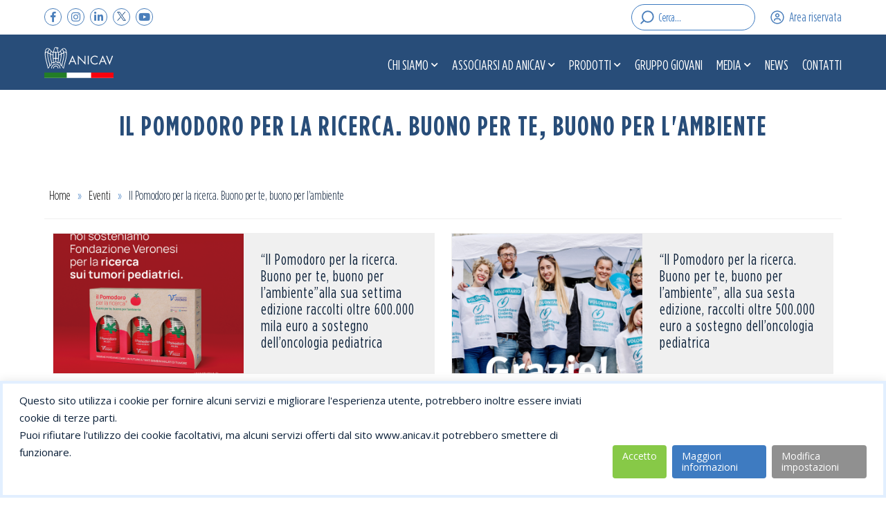

--- FILE ---
content_type: text/html; charset=UTF-8
request_url: https://anicav.it/event_category/il-pomodoro-per-la-ricerca/
body_size: 13410
content:
<!DOCTYPE html>
<html lang="it-IT" class="no-js">
<head>
	<meta charset="UTF-8">
	<meta name="viewport" content="width=device-width, initial-scale=1">
	<link rel="profile" href="http://gmpg.org/xfn/11">
		<meta name='robots' content='index, follow, max-image-preview:large, max-snippet:-1, max-video-preview:-1' />

	<!-- This site is optimized with the Yoast SEO plugin v26.7 - https://yoast.com/wordpress/plugins/seo/ -->
	<title>Il Pomodoro per la ricerca. Buono per te, buono per l&#039;ambiente Archivi - Anicav</title>
	<link rel="canonical" href="https://anicav.it/event_category/il-pomodoro-per-la-ricerca/" />
	<meta property="og:locale" content="it_IT" />
	<meta property="og:type" content="article" />
	<meta property="og:title" content="Il Pomodoro per la ricerca. Buono per te, buono per l&#039;ambiente Archivi - Anicav" />
	<meta property="og:url" content="https://anicav.it/event_category/il-pomodoro-per-la-ricerca/" />
	<meta property="og:site_name" content="Anicav" />
	<meta name="twitter:card" content="summary_large_image" />
	<meta name="twitter:site" content="@ANICAV_" />
	<script type="application/ld+json" class="yoast-schema-graph">{"@context":"https://schema.org","@graph":[{"@type":"CollectionPage","@id":"https://anicav.it/event_category/il-pomodoro-per-la-ricerca/","url":"https://anicav.it/event_category/il-pomodoro-per-la-ricerca/","name":"Il Pomodoro per la ricerca. Buono per te, buono per l'ambiente Archivi - Anicav","isPartOf":{"@id":"https://anicav.it/#website"},"primaryImageOfPage":{"@id":"https://anicav.it/event_category/il-pomodoro-per-la-ricerca/#primaryimage"},"image":{"@id":"https://anicav.it/event_category/il-pomodoro-per-la-ricerca/#primaryimage"},"thumbnailUrl":"https://anicav.it/wp-content/uploads/2024/03/940x788-e1711465657435.png","breadcrumb":{"@id":"https://anicav.it/event_category/il-pomodoro-per-la-ricerca/#breadcrumb"},"inLanguage":"it-IT"},{"@type":"ImageObject","inLanguage":"it-IT","@id":"https://anicav.it/event_category/il-pomodoro-per-la-ricerca/#primaryimage","url":"https://anicav.it/wp-content/uploads/2024/03/940x788-e1711465657435.png","contentUrl":"https://anicav.it/wp-content/uploads/2024/03/940x788-e1711465657435.png","width":756,"height":634},{"@type":"BreadcrumbList","@id":"https://anicav.it/event_category/il-pomodoro-per-la-ricerca/#breadcrumb","itemListElement":[{"@type":"ListItem","position":1,"name":"Home","item":"https://anicav.it/"},{"@type":"ListItem","position":2,"name":"Eventi","item":"https://anicav.it/eventi/"},{"@type":"ListItem","position":3,"name":"Il Pomodoro per la ricerca. Buono per te, buono per l'ambiente"}]},{"@type":"WebSite","@id":"https://anicav.it/#website","url":"https://anicav.it/","name":"Anicav","description":"Associazione Nazionale Industriali Conserve Alimentari Vegetali","potentialAction":[{"@type":"SearchAction","target":{"@type":"EntryPoint","urlTemplate":"https://anicav.it/?s={search_term_string}"},"query-input":{"@type":"PropertyValueSpecification","valueRequired":true,"valueName":"search_term_string"}}],"inLanguage":"it-IT"}]}</script>
	<!-- / Yoast SEO plugin. -->


<link rel='dns-prefetch' href='//fonts.googleapis.com' />
<link rel="alternate" type="application/rss+xml" title="Anicav &raquo; Feed" href="https://anicav.it/feed/" />
<link rel="alternate" type="application/rss+xml" title="Anicav &raquo; Feed dei commenti" href="https://anicav.it/comments/feed/" />
<link rel="alternate" type="application/rss+xml" title="Feed Anicav &raquo; Il Pomodoro per la ricerca. Buono per te, buono per l&#039;ambiente Categoria Eventi" href="https://anicav.it/event_category/il-pomodoro-per-la-ricerca/feed/" />
<style id='wp-img-auto-sizes-contain-inline-css' type='text/css'>
img:is([sizes=auto i],[sizes^="auto," i]){contain-intrinsic-size:3000px 1500px}
/*# sourceURL=wp-img-auto-sizes-contain-inline-css */
</style>
<style id='wp-emoji-styles-inline-css' type='text/css'>

	img.wp-smiley, img.emoji {
		display: inline !important;
		border: none !important;
		box-shadow: none !important;
		height: 1em !important;
		width: 1em !important;
		margin: 0 0.07em !important;
		vertical-align: -0.1em !important;
		background: none !important;
		padding: 0 !important;
	}
/*# sourceURL=wp-emoji-styles-inline-css */
</style>
<style id='wp-block-library-inline-css' type='text/css'>
:root{--wp-block-synced-color:#7a00df;--wp-block-synced-color--rgb:122,0,223;--wp-bound-block-color:var(--wp-block-synced-color);--wp-editor-canvas-background:#ddd;--wp-admin-theme-color:#007cba;--wp-admin-theme-color--rgb:0,124,186;--wp-admin-theme-color-darker-10:#006ba1;--wp-admin-theme-color-darker-10--rgb:0,107,160.5;--wp-admin-theme-color-darker-20:#005a87;--wp-admin-theme-color-darker-20--rgb:0,90,135;--wp-admin-border-width-focus:2px}@media (min-resolution:192dpi){:root{--wp-admin-border-width-focus:1.5px}}.wp-element-button{cursor:pointer}:root .has-very-light-gray-background-color{background-color:#eee}:root .has-very-dark-gray-background-color{background-color:#313131}:root .has-very-light-gray-color{color:#eee}:root .has-very-dark-gray-color{color:#313131}:root .has-vivid-green-cyan-to-vivid-cyan-blue-gradient-background{background:linear-gradient(135deg,#00d084,#0693e3)}:root .has-purple-crush-gradient-background{background:linear-gradient(135deg,#34e2e4,#4721fb 50%,#ab1dfe)}:root .has-hazy-dawn-gradient-background{background:linear-gradient(135deg,#faaca8,#dad0ec)}:root .has-subdued-olive-gradient-background{background:linear-gradient(135deg,#fafae1,#67a671)}:root .has-atomic-cream-gradient-background{background:linear-gradient(135deg,#fdd79a,#004a59)}:root .has-nightshade-gradient-background{background:linear-gradient(135deg,#330968,#31cdcf)}:root .has-midnight-gradient-background{background:linear-gradient(135deg,#020381,#2874fc)}:root{--wp--preset--font-size--normal:16px;--wp--preset--font-size--huge:42px}.has-regular-font-size{font-size:1em}.has-larger-font-size{font-size:2.625em}.has-normal-font-size{font-size:var(--wp--preset--font-size--normal)}.has-huge-font-size{font-size:var(--wp--preset--font-size--huge)}.has-text-align-center{text-align:center}.has-text-align-left{text-align:left}.has-text-align-right{text-align:right}.has-fit-text{white-space:nowrap!important}#end-resizable-editor-section{display:none}.aligncenter{clear:both}.items-justified-left{justify-content:flex-start}.items-justified-center{justify-content:center}.items-justified-right{justify-content:flex-end}.items-justified-space-between{justify-content:space-between}.screen-reader-text{border:0;clip-path:inset(50%);height:1px;margin:-1px;overflow:hidden;padding:0;position:absolute;width:1px;word-wrap:normal!important}.screen-reader-text:focus{background-color:#ddd;clip-path:none;color:#444;display:block;font-size:1em;height:auto;left:5px;line-height:normal;padding:15px 23px 14px;text-decoration:none;top:5px;width:auto;z-index:100000}html :where(.has-border-color){border-style:solid}html :where([style*=border-top-color]){border-top-style:solid}html :where([style*=border-right-color]){border-right-style:solid}html :where([style*=border-bottom-color]){border-bottom-style:solid}html :where([style*=border-left-color]){border-left-style:solid}html :where([style*=border-width]){border-style:solid}html :where([style*=border-top-width]){border-top-style:solid}html :where([style*=border-right-width]){border-right-style:solid}html :where([style*=border-bottom-width]){border-bottom-style:solid}html :where([style*=border-left-width]){border-left-style:solid}html :where(img[class*=wp-image-]){height:auto;max-width:100%}:where(figure){margin:0 0 1em}html :where(.is-position-sticky){--wp-admin--admin-bar--position-offset:var(--wp-admin--admin-bar--height,0px)}@media screen and (max-width:600px){html :where(.is-position-sticky){--wp-admin--admin-bar--position-offset:0px}}

/*# sourceURL=wp-block-library-inline-css */
</style><style id='global-styles-inline-css' type='text/css'>
:root{--wp--preset--aspect-ratio--square: 1;--wp--preset--aspect-ratio--4-3: 4/3;--wp--preset--aspect-ratio--3-4: 3/4;--wp--preset--aspect-ratio--3-2: 3/2;--wp--preset--aspect-ratio--2-3: 2/3;--wp--preset--aspect-ratio--16-9: 16/9;--wp--preset--aspect-ratio--9-16: 9/16;--wp--preset--color--black: #000000;--wp--preset--color--cyan-bluish-gray: #abb8c3;--wp--preset--color--white: #ffffff;--wp--preset--color--pale-pink: #f78da7;--wp--preset--color--vivid-red: #cf2e2e;--wp--preset--color--luminous-vivid-orange: #ff6900;--wp--preset--color--luminous-vivid-amber: #fcb900;--wp--preset--color--light-green-cyan: #7bdcb5;--wp--preset--color--vivid-green-cyan: #00d084;--wp--preset--color--pale-cyan-blue: #8ed1fc;--wp--preset--color--vivid-cyan-blue: #0693e3;--wp--preset--color--vivid-purple: #9b51e0;--wp--preset--gradient--vivid-cyan-blue-to-vivid-purple: linear-gradient(135deg,rgb(6,147,227) 0%,rgb(155,81,224) 100%);--wp--preset--gradient--light-green-cyan-to-vivid-green-cyan: linear-gradient(135deg,rgb(122,220,180) 0%,rgb(0,208,130) 100%);--wp--preset--gradient--luminous-vivid-amber-to-luminous-vivid-orange: linear-gradient(135deg,rgb(252,185,0) 0%,rgb(255,105,0) 100%);--wp--preset--gradient--luminous-vivid-orange-to-vivid-red: linear-gradient(135deg,rgb(255,105,0) 0%,rgb(207,46,46) 100%);--wp--preset--gradient--very-light-gray-to-cyan-bluish-gray: linear-gradient(135deg,rgb(238,238,238) 0%,rgb(169,184,195) 100%);--wp--preset--gradient--cool-to-warm-spectrum: linear-gradient(135deg,rgb(74,234,220) 0%,rgb(151,120,209) 20%,rgb(207,42,186) 40%,rgb(238,44,130) 60%,rgb(251,105,98) 80%,rgb(254,248,76) 100%);--wp--preset--gradient--blush-light-purple: linear-gradient(135deg,rgb(255,206,236) 0%,rgb(152,150,240) 100%);--wp--preset--gradient--blush-bordeaux: linear-gradient(135deg,rgb(254,205,165) 0%,rgb(254,45,45) 50%,rgb(107,0,62) 100%);--wp--preset--gradient--luminous-dusk: linear-gradient(135deg,rgb(255,203,112) 0%,rgb(199,81,192) 50%,rgb(65,88,208) 100%);--wp--preset--gradient--pale-ocean: linear-gradient(135deg,rgb(255,245,203) 0%,rgb(182,227,212) 50%,rgb(51,167,181) 100%);--wp--preset--gradient--electric-grass: linear-gradient(135deg,rgb(202,248,128) 0%,rgb(113,206,126) 100%);--wp--preset--gradient--midnight: linear-gradient(135deg,rgb(2,3,129) 0%,rgb(40,116,252) 100%);--wp--preset--font-size--small: 13px;--wp--preset--font-size--medium: 20px;--wp--preset--font-size--large: 36px;--wp--preset--font-size--x-large: 42px;--wp--preset--spacing--20: 0.44rem;--wp--preset--spacing--30: 0.67rem;--wp--preset--spacing--40: 1rem;--wp--preset--spacing--50: 1.5rem;--wp--preset--spacing--60: 2.25rem;--wp--preset--spacing--70: 3.38rem;--wp--preset--spacing--80: 5.06rem;--wp--preset--shadow--natural: 6px 6px 9px rgba(0, 0, 0, 0.2);--wp--preset--shadow--deep: 12px 12px 50px rgba(0, 0, 0, 0.4);--wp--preset--shadow--sharp: 6px 6px 0px rgba(0, 0, 0, 0.2);--wp--preset--shadow--outlined: 6px 6px 0px -3px rgb(255, 255, 255), 6px 6px rgb(0, 0, 0);--wp--preset--shadow--crisp: 6px 6px 0px rgb(0, 0, 0);}:where(.is-layout-flex){gap: 0.5em;}:where(.is-layout-grid){gap: 0.5em;}body .is-layout-flex{display: flex;}.is-layout-flex{flex-wrap: wrap;align-items: center;}.is-layout-flex > :is(*, div){margin: 0;}body .is-layout-grid{display: grid;}.is-layout-grid > :is(*, div){margin: 0;}:where(.wp-block-columns.is-layout-flex){gap: 2em;}:where(.wp-block-columns.is-layout-grid){gap: 2em;}:where(.wp-block-post-template.is-layout-flex){gap: 1.25em;}:where(.wp-block-post-template.is-layout-grid){gap: 1.25em;}.has-black-color{color: var(--wp--preset--color--black) !important;}.has-cyan-bluish-gray-color{color: var(--wp--preset--color--cyan-bluish-gray) !important;}.has-white-color{color: var(--wp--preset--color--white) !important;}.has-pale-pink-color{color: var(--wp--preset--color--pale-pink) !important;}.has-vivid-red-color{color: var(--wp--preset--color--vivid-red) !important;}.has-luminous-vivid-orange-color{color: var(--wp--preset--color--luminous-vivid-orange) !important;}.has-luminous-vivid-amber-color{color: var(--wp--preset--color--luminous-vivid-amber) !important;}.has-light-green-cyan-color{color: var(--wp--preset--color--light-green-cyan) !important;}.has-vivid-green-cyan-color{color: var(--wp--preset--color--vivid-green-cyan) !important;}.has-pale-cyan-blue-color{color: var(--wp--preset--color--pale-cyan-blue) !important;}.has-vivid-cyan-blue-color{color: var(--wp--preset--color--vivid-cyan-blue) !important;}.has-vivid-purple-color{color: var(--wp--preset--color--vivid-purple) !important;}.has-black-background-color{background-color: var(--wp--preset--color--black) !important;}.has-cyan-bluish-gray-background-color{background-color: var(--wp--preset--color--cyan-bluish-gray) !important;}.has-white-background-color{background-color: var(--wp--preset--color--white) !important;}.has-pale-pink-background-color{background-color: var(--wp--preset--color--pale-pink) !important;}.has-vivid-red-background-color{background-color: var(--wp--preset--color--vivid-red) !important;}.has-luminous-vivid-orange-background-color{background-color: var(--wp--preset--color--luminous-vivid-orange) !important;}.has-luminous-vivid-amber-background-color{background-color: var(--wp--preset--color--luminous-vivid-amber) !important;}.has-light-green-cyan-background-color{background-color: var(--wp--preset--color--light-green-cyan) !important;}.has-vivid-green-cyan-background-color{background-color: var(--wp--preset--color--vivid-green-cyan) !important;}.has-pale-cyan-blue-background-color{background-color: var(--wp--preset--color--pale-cyan-blue) !important;}.has-vivid-cyan-blue-background-color{background-color: var(--wp--preset--color--vivid-cyan-blue) !important;}.has-vivid-purple-background-color{background-color: var(--wp--preset--color--vivid-purple) !important;}.has-black-border-color{border-color: var(--wp--preset--color--black) !important;}.has-cyan-bluish-gray-border-color{border-color: var(--wp--preset--color--cyan-bluish-gray) !important;}.has-white-border-color{border-color: var(--wp--preset--color--white) !important;}.has-pale-pink-border-color{border-color: var(--wp--preset--color--pale-pink) !important;}.has-vivid-red-border-color{border-color: var(--wp--preset--color--vivid-red) !important;}.has-luminous-vivid-orange-border-color{border-color: var(--wp--preset--color--luminous-vivid-orange) !important;}.has-luminous-vivid-amber-border-color{border-color: var(--wp--preset--color--luminous-vivid-amber) !important;}.has-light-green-cyan-border-color{border-color: var(--wp--preset--color--light-green-cyan) !important;}.has-vivid-green-cyan-border-color{border-color: var(--wp--preset--color--vivid-green-cyan) !important;}.has-pale-cyan-blue-border-color{border-color: var(--wp--preset--color--pale-cyan-blue) !important;}.has-vivid-cyan-blue-border-color{border-color: var(--wp--preset--color--vivid-cyan-blue) !important;}.has-vivid-purple-border-color{border-color: var(--wp--preset--color--vivid-purple) !important;}.has-vivid-cyan-blue-to-vivid-purple-gradient-background{background: var(--wp--preset--gradient--vivid-cyan-blue-to-vivid-purple) !important;}.has-light-green-cyan-to-vivid-green-cyan-gradient-background{background: var(--wp--preset--gradient--light-green-cyan-to-vivid-green-cyan) !important;}.has-luminous-vivid-amber-to-luminous-vivid-orange-gradient-background{background: var(--wp--preset--gradient--luminous-vivid-amber-to-luminous-vivid-orange) !important;}.has-luminous-vivid-orange-to-vivid-red-gradient-background{background: var(--wp--preset--gradient--luminous-vivid-orange-to-vivid-red) !important;}.has-very-light-gray-to-cyan-bluish-gray-gradient-background{background: var(--wp--preset--gradient--very-light-gray-to-cyan-bluish-gray) !important;}.has-cool-to-warm-spectrum-gradient-background{background: var(--wp--preset--gradient--cool-to-warm-spectrum) !important;}.has-blush-light-purple-gradient-background{background: var(--wp--preset--gradient--blush-light-purple) !important;}.has-blush-bordeaux-gradient-background{background: var(--wp--preset--gradient--blush-bordeaux) !important;}.has-luminous-dusk-gradient-background{background: var(--wp--preset--gradient--luminous-dusk) !important;}.has-pale-ocean-gradient-background{background: var(--wp--preset--gradient--pale-ocean) !important;}.has-electric-grass-gradient-background{background: var(--wp--preset--gradient--electric-grass) !important;}.has-midnight-gradient-background{background: var(--wp--preset--gradient--midnight) !important;}.has-small-font-size{font-size: var(--wp--preset--font-size--small) !important;}.has-medium-font-size{font-size: var(--wp--preset--font-size--medium) !important;}.has-large-font-size{font-size: var(--wp--preset--font-size--large) !important;}.has-x-large-font-size{font-size: var(--wp--preset--font-size--x-large) !important;}
/*# sourceURL=global-styles-inline-css */
</style>

<style id='classic-theme-styles-inline-css' type='text/css'>
/*! This file is auto-generated */
.wp-block-button__link{color:#fff;background-color:#32373c;border-radius:9999px;box-shadow:none;text-decoration:none;padding:calc(.667em + 2px) calc(1.333em + 2px);font-size:1.125em}.wp-block-file__button{background:#32373c;color:#fff;text-decoration:none}
/*# sourceURL=/wp-includes/css/classic-themes.min.css */
</style>
<link rel='stylesheet' id='contact-form-7-css' href='https://anicav.it/wp-content/plugins/contact-form-7/includes/css/styles.css?ver=6.1.4' type='text/css' media='all' />
<link rel='stylesheet' id='anicav-style-css' href='https://anicav.it/wp-content/themes/anicav/style.css?ver=6.9' type='text/css' media='all' />
<link rel='stylesheet' id='anicav-main-css-css' href='https://anicav.it/wp-content/themes/anicav/css/main.css?ver=3.4.1.0' type='text/css' media='all' />
<link rel='stylesheet' id='google-fonts-anicav-css' href='https://fonts.googleapis.com/css2?family=Open+Sans:wght@300;400;700&#038;display=swap' type='text/css' media='all' />
<script type="text/javascript" src="https://anicav.it/wp-includes/js/jquery/jquery.min.js?ver=3.7.1" id="jquery-core-js"></script>
<script type="text/javascript" src="https://anicav.it/wp-includes/js/jquery/jquery-migrate.min.js?ver=3.4.1" id="jquery-migrate-js"></script>
<script type="text/javascript" id="ajax-login-script-js-extra">
/* <![CDATA[ */
var ajax_auth_object = {"ajaxurl":"https://anicav.it/wp-admin/admin-ajax.php","redirecturl":"https://anicav.it","loadingmessage":"Caricamento in corso..."};
//# sourceURL=ajax-login-script-js-extra
/* ]]> */
</script>
<script type="text/javascript" src="https://anicav.it/wp-content/themes/anicav/js/ajax-login.js?ver=6.9" id="ajax-login-script-js"></script>
<script type="text/javascript" id="ajax-documents-script-js-extra">
/* <![CDATA[ */
var ajax_auth_object = {"ajaxurl":"https://anicav.it/wp-admin/admin-ajax.php","redirecturl":"https://anicav.it","loadingmessage":"Caricamento in corso..."};
//# sourceURL=ajax-documents-script-js-extra
/* ]]> */
</script>
<script type="text/javascript" src="https://anicav.it/wp-content/themes/anicav/js/ajax-documents.js?ver=6.9" id="ajax-documents-script-js"></script>
<script type="text/javascript" id="ajax-associated-companies-script-js-extra">
/* <![CDATA[ */
var ajax_auth_object = {"ajaxurl":"https://anicav.it/wp-admin/admin-ajax.php","redirecturl":"https://anicav.it","loadingmessage":"Caricamento in corso..."};
//# sourceURL=ajax-associated-companies-script-js-extra
/* ]]> */
</script>
<script type="text/javascript" src="https://anicav.it/wp-content/themes/anicav/js/ajax-associated-companies.js?ver=6.9" id="ajax-associated-companies-script-js"></script>
<link rel="https://api.w.org/" href="https://anicav.it/wp-json/" /><link rel="alternate" title="JSON" type="application/json" href="https://anicav.it/wp-json/wp/v2/event_category/8" /><link rel="EditURI" type="application/rsd+xml" title="RSD" href="https://anicav.it/xmlrpc.php?rsd" />
<meta name="generator" content="WordPress 6.9" />
<link rel="icon" href="https://anicav.it/wp-content/uploads/2020/08/cropped-favicon-32x32.png" sizes="32x32" />
<link rel="icon" href="https://anicav.it/wp-content/uploads/2020/08/cropped-favicon-192x192.png" sizes="192x192" />
<link rel="apple-touch-icon" href="https://anicav.it/wp-content/uploads/2020/08/cropped-favicon-180x180.png" />
<meta name="msapplication-TileImage" content="https://anicav.it/wp-content/uploads/2020/08/cropped-favicon-270x270.png" />
		<style type="text/css" id="wp-custom-css">
			.logo-section{ padding: 5% 5% 4.16666667%;
	text-align: center !important;
}
.logo-section .block-title {
	margin-bottom:30px;
} 
.logo-section .group {margin-bottom: 30px;}
.block-title-h3 {
    color: #284D79;
    font-size: 2.5rem;
    letter-spacing: 2px;
    text-transform: uppercase;
    margin: 20px 0 20px 0px;
}
.img-list img{
	width:140px;
	margin:20px;
}

.site-title1 {
    background-image: url(https://anicav.it/wp-content/uploads/2025/03/logo_80ANICAV_NEG_colore.png) !important;
}		</style>
		</head>

<body class="archive tax-event_category term-il-pomodoro-per-la-ricerca term-8 wp-theme-anicav group-blog hfeed no-background-img page--il-pomodoro-per-la-ricerca-buono-per-te-buono-per-lambientealla-sua-settima-edizione-raccolti-oltre-600-000-mila-euro-a-sostegno-delloncologia-pediatrica">

<header id="masthead" class="site-header" role="banner">

	<div class="site-header-top">	
		<div class="site-header-block site-header-block--left">
			
            
        <a href="https://www.facebook.com/anicavassociazione/" target="_blank" rel="noopener noreferrer" class="social-link social-link--fb">
            
                            <i class="fab fa-facebook-f"></i>
                        
            <span>Segui Anicav su
                Facebook            </span>
        </a>

            
        <a href="https://www.instagram.com/anicav_associazione/" target="_blank" rel="noopener noreferrer" class="social-link social-link--ig">
            
                            <i class="fab fa-instagram"></i>
                        
            <span>Segui Anicav su
                Intagram            </span>
        </a>

            
        <a href="https://www.linkedin.com/company/anicav-associazione/" target="_blank" rel="noopener noreferrer" class="social-link social-link--in">
            
                            <i class="fab fa-linkedin-in"></i>
                        
            <span>Segui Anicav su
                Linkedin            </span>
        </a>

            
        <a href="https://x.com/ANICAV_" target="_blank" rel="noopener noreferrer" class="social-link social-link--tw">
            
                            <i class="twitter-icon"><img src="https://anicav.it/wp-content/uploads/2024/10/twitter-icon.png" alt="twitter"></i>
                        
            <span>Segui Anicav su
                Twitter            </span>
        </a>

            
        <a href="https://www.youtube.com/@anicavassociazione" target="_blank" rel="noopener noreferrer" class="social-link social-link--yt">
            
                            <i class="fab fa-youtube"></i>
                        
            <span>Segui Anicav su
                Youtube            </span>
        </a>

    		</div>
		
<form role="search" method="get" class="search-form" action="https://anicav.it/">
	<input type="search" class="search-field" placeholder="Cerca&hellip;" value="" name="s" />
	<button type="submit" class="search-submit"><span>Cerca</span></button>
</form>
		<div class="site-header-block site-header-block--right">
			
<a href="https://anicav.it/area-riservata/">
    <svg id="User_Circle.2" data-name="User, Circle.2" xmlns="http://www.w3.org/2000/svg" width="24" height="24" viewBox="0 0 24 24">
        <path id="Tracciato_33" data-name="Tracciato 33" d="M0,0H24V24H0Z" fill="none"/>
        <path class="path-stroke" data-name="Tracciato 34" d="M12,21h0a9,9,0,0,1-9-9H3a9,9,0,0,1,9-9h0a9,9,0,0,1,9,9h0A9,9,0,0,1,12,21Z" fill="none" stroke="#4b7fbb" stroke-linecap="round" stroke-linejoin="round" stroke-width="1.5"/>
        <path class="path-stroke" data-name="Tracciato 35" d="M13.591,7.659a2.25,2.25,0,1,1-3.182,0,2.25,2.25,0,0,1,3.182,0" fill="none" stroke="#4b7fbb" stroke-linecap="round" stroke-linejoin="round" stroke-width="1.5"/>
        <path class="path-stroke" data-name="Tracciato 36" d="M16.321,16.541a2.9,2.9,0,0,0-2.865-2.453H10.544a2.9,2.9,0,0,0-2.865,2.453" fill="none" stroke="#4b7fbb" stroke-linecap="round" stroke-linejoin="round" stroke-width="1.5"/>
    </svg>
            <span>Area riservata</span>
    </a>		</div>
	</div>

	<div class="site-header-main">
		<div class="site-header-center">
			<a class="site-title" href="https://anicav.it/" rel="home">
				<p>Anicav</p>
			</a>
		</div>

		<div class="site-header-right">
							<button id="menu-toggle" class="menu-toggle">
					<span class="hidden">Menu</span>
					<div class="menu-line menu-line--first"></div>
					<div class="menu-line menu-line--middle"></div>
					<div class="menu-line menu-line--last"></div>
				</button>

									<nav id="site-navigation" class="main-navigation" role="navigation" aria-label="Menu principale">
						<div class="menu-main-container"><ul id="menu-main" class="primary-menu"><li id="menu-item-173" class="menu-item menu-item-type-post_type menu-item-object-page menu-item-has-children menu-item-173"><a href="https://anicav.it/chi-siamo/">Chi Siamo</a>
<ul class="sub-menu">
	<li id="menu-item-272" class="menu-item menu-item-type-post_type menu-item-object-page menu-item-272"><a href="https://anicav.it/chi-siamo/associazione-conserve/">L&#8217;Associazione</a></li>
	<li id="menu-item-1859" class="menu-item menu-item-type-post_type menu-item-object-page menu-item-1859"><a href="https://anicav.it/chi-siamo/organigramma/">Organigramma</a></li>
	<li id="menu-item-270" class="menu-item menu-item-type-post_type menu-item-object-page menu-item-270"><a href="https://anicav.it/chi-siamo/cariche-sociali/">Cariche sociali</a></li>
	<li id="menu-item-278" class="menu-item menu-item-type-post_type menu-item-object-page menu-item-278"><a href="https://anicav.it/chi-siamo/anicav-srl/">ANICAV s.r.l. Unipersonale</a></li>
</ul>
</li>
<li id="menu-item-297" class="menu-item menu-item-type-post_type menu-item-object-page menu-item-has-children menu-item-297"><a href="https://anicav.it/associarsi-ad-anicav/">Associarsi ad ANICAV</a>
<ul class="sub-menu">
	<li id="menu-item-298" class="menu-item menu-item-type-post_type menu-item-object-page menu-item-298"><a href="https://anicav.it/associarsi-ad-anicav/perche-associarsi/">Perchè associarsi?</a></li>
	<li id="menu-item-299" class="menu-item menu-item-type-post_type menu-item-object-page menu-item-299"><a href="https://anicav.it/associarsi-ad-anicav/statuto-e-codice-etico/">Statuto e Codice Etico</a></li>
</ul>
</li>
<li id="menu-item-325" class="menu-item menu-item-type-post_type menu-item-object-page menu-item-has-children menu-item-325"><a href="https://anicav.it/i-prodotti/">Prodotti</a>
<ul class="sub-menu">
	<li id="menu-item-2993" class="menu-item menu-item-type-post_type menu-item-object-page menu-item-2993"><a href="https://anicav.it/i-prodotti/pomodoro/">Pomodoro</a></li>
	<li id="menu-item-349" class="menu-item menu-item-type-post_type menu-item-object-page menu-item-349"><a href="https://anicav.it/i-prodotti/legumi/">Legumi</a></li>
	<li id="menu-item-1182" class="menu-item menu-item-type-post_type menu-item-object-page menu-item-1182"><a href="https://anicav.it/i-prodotti/agrumi/">Agrumi</a></li>
</ul>
</li>
<li id="menu-item-2787" class="menu-item menu-item-type-post_type menu-item-object-page menu-item-2787"><a href="https://anicav.it/gruppo-giovani/gruppo-giovani/">Gruppo Giovani</a></li>
<li id="menu-item-171" class="menu-item menu-item-type-post_type menu-item-object-page menu-item-has-children menu-item-171"><a href="https://anicav.it/media/">Media</a>
<ul class="sub-menu">
	<li id="menu-item-1812" class="menu-item menu-item-type-post_type_archive menu-item-object-press-release menu-item-1812"><a href="https://anicav.it/comunicati-stampa/">Comunicati stampa</a></li>
	<li id="menu-item-1813" class="menu-item menu-item-type-post_type_archive menu-item-object-video menu-item-1813"><a href="https://anicav.it/video/">Video</a></li>
	<li id="menu-item-1814" class="menu-item menu-item-type-post_type_archive menu-item-object-image-gallery menu-item-1814"><a href="https://anicav.it/galleria-fotografica/">Galleria Fotografica</a></li>
	<li id="menu-item-1815" class="menu-item menu-item-type-post_type_archive menu-item-object-event menu-item-1815"><a href="https://anicav.it/eventi/">Eventi</a></li>
</ul>
</li>
<li id="menu-item-163" class="menu-item menu-item-type-taxonomy menu-item-object-category menu-item-163"><a href="https://anicav.it/category/news/">News</a></li>
<li id="menu-item-172" class="menu-item menu-item-type-post_type menu-item-object-page menu-item-172"><a href="https://anicav.it/contatti/">Contatti</a></li>
</ul></div>					</nav>
									</div>

	</div>

</header>

<div id="page" class="site">
	<div class="site-inner">
		<div id="content" class="site-content">

	<div
		class="page-opening "
				>

		<div class="page-opening-content">
										<h1 class="page-opening-title">Il Pomodoro per la ricerca. Buono per te, buono per l'ambiente</h1>
					</div>

	</div>

	<div id="primary" class="content-area">

					<div class="page-breacrumbs">
				<p id="breadcrumbs"><span><span><a href="https://anicav.it/">Home</a></span> » <span><a href="https://anicav.it/eventi/">Eventi</a></span> » <span class="breadcrumb_last" aria-current="page">Il Pomodoro per la ricerca. Buono per te, buono per l'ambiente</span></span></p>			</div>
		
		<main
			id="main"
			class="site-main " role="main">

			
				
																				
					<div class="archive-container">
						
<a href="https://anicav.it/eventi/il-pomodoro-per-la-ricerca-buono-per-te-buono-per-lambientealla-sua-settima-edizione-raccolti-oltre-600-000-mila-euro-a-sostegno-delloncologia-pediatrica/" class="event-item">
    <div class="event-item-block">
        <h4>&#8220;Il Pomodoro per la ricerca. Buono per te, buono per l&#8217;ambiente&#8221;alla sua settima edizione raccolti oltre 600.000 mila euro a sostegno dell&#8217;oncologia pediatrica</h4>
        
        <div class="event-item-date-location">
                                </div>
        
            </div>
    <div class="event-item-block event-item-block--img">
        <div class="event-item-block-img" style="background-image: url('https://anicav.it/wp-content/uploads/2024/03/940x788-320x320.png');">
                            <img class="hidden" src="https://anicav.it/wp-content/uploads/2024/03/940x788-320x320.png" alt="" />
                    </div>
    </div>
</a>

<a href="https://anicav.it/eventi/il-pomodoro-per-la-ricerca-2023/" class="event-item">
    <div class="event-item-block">
        <h4>&#8220;Il Pomodoro per la ricerca. Buono per te, buono per l&#8217;ambiente&#8221;, alla sua sesta edizione, raccolti oltre 500.000 euro a sostegno dell&#8217;oncologia pediatrica</h4>
        
        <div class="event-item-date-location">
                                </div>
        
            </div>
    <div class="event-item-block event-item-block--img">
        <div class="event-item-block-img" style="background-image: url('https://anicav.it/wp-content/uploads/2023/04/341461268_175998934929050_7864980663702260573_n-320x320.png');">
                            <img class="hidden" src="https://anicav.it/wp-content/uploads/2023/04/341461268_175998934929050_7864980663702260573_n-320x320.png" alt="" />
                    </div>
    </div>
</a>

<a href="https://anicav.it/eventi/ilpomodoroperlaricerca2022/" class="event-item">
    <div class="event-item-block">
        <h4>Il Pomodoro per la ricerca. Buono per te, buono per l&#8217;ambiente. Raccolti più di 500mila euro a sostegno dell&#8217;oncologia pediatrica.</h4>
        
        <div class="event-item-date-location">
                                </div>
        
            </div>
    <div class="event-item-block event-item-block--img">
        <div class="event-item-block-img" style="background-image: url('https://anicav.it/wp-content/uploads/2022/05/banchetto-1-320x320.png');">
                            <img class="hidden" src="https://anicav.it/wp-content/uploads/2022/05/banchetto-1-320x320.png" alt="" />
                    </div>
    </div>
</a>

<a href="https://anicav.it/eventi/il-pomodoro-buono-per-te-buono-per-la-ricerca-alla-sua-quarta-edizione-raccolti-oltre-350mila-euro-a-sostegno-delloncologia-pediatrica/" class="event-item">
    <div class="event-item-block">
        <h4>&#8220;Il Pomodoro. Buono per      te, buono per la ricerca&#8221; alla sua quarta edizione raccolti oltre 350mila euro a sostegno dell’oncologia pediatrica</h4>
        
        <div class="event-item-date-location">
            24 Aprile 2021                    </div>
        
            </div>
    <div class="event-item-block event-item-block--img">
        <div class="event-item-block-img" style="background-image: url('https://anicav.it/wp-content/uploads/2021/05/1200x630_cover_pomodoro_2021-320x320.jpg');">
                            <img class="hidden" src="https://anicav.it/wp-content/uploads/2021/05/1200x630_cover_pomodoro_2021-320x320.jpg" alt="" />
                    </div>
    </div>
</a>

<a href="https://anicav.it/eventi/il-pomodoro-buono-per-te-buono-per-la-ricerca-alla-sua-terza-edizione-si-avvicina-alla-soglia-di-300mila-euro-raccolti-a-sostegno-delloncologia-pediatrica/" class="event-item">
    <div class="event-item-block">
        <h4>“Il Pomodoro. Buono per te, buono per la ricerca”: alla sua terza edizione si avvicina alla soglia di 300mila euro raccolti a sostegno dell’oncologia pediatrica</h4>
        
        <div class="event-item-date-location">
            24 Ottobre 2020                    </div>
        
            </div>
    <div class="event-item-block event-item-block--img">
        <div class="event-item-block-img" style="background-image: url('https://anicav.it/wp-content/uploads/2021/02/INSTAGRAM_PRENOTA_1080x1080_ottobre-320x320.jpg');">
                            <img class="hidden" src="https://anicav.it/wp-content/uploads/2021/02/INSTAGRAM_PRENOTA_1080x1080_ottobre-320x320.jpg" alt="" />
                    </div>
    </div>
</a>

<a href="https://anicav.it/eventi/il-pomodoro-buono-per-te-buono-per-la-ricerca-alla-sua-seconda-edizione-si-avvicina-alla-soglia-di-300mila-euro-raccolti-a-sostegno-delloncologia-pediatrica/" class="event-item">
    <div class="event-item-block">
        <h4>“Il Pomodoro. Buono per te, buono per la ricerca”: alla sua seconda edizione si avvicina alla soglia di 300mila euro raccolti a sostegno dell’oncologia pediatrica</h4>
        
        <div class="event-item-date-location">
            30 Marzo 2019                    </div>
        
            </div>
    <div class="event-item-block event-item-block--img">
        <div class="event-item-block-img" style="background-image: url('https://anicav.it/wp-content/uploads/2020/09/IlPomodoroBuonoPerteBuonoPerlaRicerca-320x320.jpg');">
                            <img class="hidden" src="https://anicav.it/wp-content/uploads/2020/09/IlPomodoroBuonoPerteBuonoPerlaRicerca-320x320.jpg" alt="" />
                    </div>
    </div>
</a>

<a href="https://anicav.it/eventi/ilpomodoroperlaricerca2018/" class="event-item">
    <div class="event-item-block">
        <h4>“Il Pomodoro. Buono per te, buono per la ricerca” raccoglie oltre 200mila euro grazie a 1.400 volontari</h4>
        
        <div class="event-item-date-location">
            10 Marzo 2018                    </div>
        
            </div>
    <div class="event-item-block event-item-block--img">
        <div class="event-item-block-img" style="background-image: url('https://anicav.it/wp-content/uploads/2020/09/DSC_4213-320x320.jpg');">
                            <img class="hidden" src="https://anicav.it/wp-content/uploads/2020/09/DSC_4213-320x320.jpg" alt="" />
                    </div>
    </div>
</a>
					</div>
				
			
		</main><!-- .site-main -->
	</div><!-- .content-area -->


		</div><!-- .site-content -->
	</div><!-- .site-inner -->
</div><!-- .site -->

	

 	<div class="associated-companies" id="associated-companies">
		<div class="associated-companies-header">
			<h2 class="block-title">Aziende Associate</h2>
		</div>
		<div class="associated-companies-content">
            
                
                                    <a
                        href="http://www.agriconserverega.it/"
                        class="associated-company-item"
                        title="Agriconserve Rega Soc.Coop.Agr."
                        target="_blank"
                        rel="noopener noreferrer">
                
                    <img src="https://anicav.it/wp-content/uploads/2020/11/agriconserve-rega-e1621239301256.png" alt=" " />

                                    </a>
                                
            
                
                                    <a
                        href="http://www.agrumariacorleone.com/it"
                        class="associated-company-item"
                        title="Agrumaria Corleone S.p.A."
                        target="_blank"
                        rel="noopener noreferrer">
                
                    <img src="https://anicav.it/wp-content/uploads/2021/01/LOGO-NUOVO-RISOLUZIONE-QUADRO.jpg" alt=" " />

                                    </a>
                                
            
                
                                    <a
                        href="https://www.agrumigel.it/"
                        class="associated-company-item"
                        title="Agrumi-Gel S.r.l."
                        target="_blank"
                        rel="noopener noreferrer">
                
                    <img src="https://anicav.it/wp-content/uploads/2021/01/AGRUMIGEL-750x369.jpg" alt=" " />

                                    </a>
                                
            
                
                                    <a
                        href="https://www.sellittospa.it/"
                        class="associated-company-item"
                        title="Alfonso Sellitto S.p.A."
                        target="_blank"
                        rel="noopener noreferrer">
                
                    <img src="https://anicav.it/wp-content/uploads/2020/12/La-valle.png" alt=" " />

                                    </a>
                                
            
                
                                    <a
                        href="https://www.alimenco.it/"
                        class="associated-company-item"
                        title="Alimenco S.r.l."
                        target="_blank"
                        rel="noopener noreferrer">
                
                    <img src="https://anicav.it/wp-content/uploads/2020/11/alimenco.png" alt=" " />

                                    </a>
                                
            
                
                                    <a
                        href="http://www.longobardianiello.com/italiano/"
                        class="associated-company-item"
                        title="Aniello Longobardi S.r.l."
                        target="_blank"
                        rel="noopener noreferrer">
                
                    <img src="https://anicav.it/wp-content/uploads/2021/01/logo-longobardi.jpg" alt=" " />

                                    </a>
                                
            
                
                                    <a
                        href="https://www.apeconserve.com/"
                        class="associated-company-item"
                        title="Antonio Petti fu Pasquale S.p.A."
                        target="_blank"
                        rel="noopener noreferrer">
                
                    <img src="https://anicav.it/wp-content/uploads/2021/01/logo_ape.png" alt=" " />

                                    </a>
                                
            
                
                                    <a
                        href="https://www.attianeseconserve.com/it/"
                        class="associated-company-item"
                        title="Attianese S.p.A."
                        target="_blank"
                        rel="noopener noreferrer">
                
                    <img src="https://anicav.it/wp-content/uploads/2025/05/ATTIANESE-750x245.jpg" alt=" " />

                                    </a>
                                
            
                
                                    <a
                        href="https://www.benincasa.it/"
                        class="associated-company-item"
                        title="Benincasa S.r.l."
                        target="_blank"
                        rel="noopener noreferrer">
                
                    <img src="https://anicav.it/wp-content/uploads/2020/11/benincasa-e1621239422194.png" alt=" " />

                                    </a>
                                
            
                
                                    <a
                        href="http://www.agrigenus.com/"
                        class="associated-company-item"
                        title="Bioagriworld S.r.l."
                        target="_blank"
                        rel="noopener noreferrer">
                
                    <img src="https://anicav.it/wp-content/uploads/2022/12/agrigenus-1.jpg" alt=" " />

                                    </a>
                                
            
                
                                    <a
                        href="https://www.calispa.it/it/"
                        class="associated-company-item"
                        title="Calispa S.p.A."
                        target="_blank"
                        rel="noopener noreferrer">
                
                    <img src="https://anicav.it/wp-content/uploads/2020/11/calispa.png" alt=" " />

                                    </a>
                                
            
                
                                    <a
                        href="http://www.carlomanzella.it/"
                        class="associated-company-item"
                        title="Carlo Manzella &#038; C. S.r.l."
                        target="_blank"
                        rel="noopener noreferrer">
                
                    <img src="https://anicav.it/wp-content/uploads/2021/01/Manzella.jpg" alt=" " />

                                    </a>
                                
            
                
                                    <a
                        href="http://www.casar1962.com/it/"
                        class="associated-company-item"
                        title="Casar S.r.l."
                        target="_blank"
                        rel="noopener noreferrer">
                
                    <img src="https://anicav.it/wp-content/uploads/2020/11/casar.png" alt=" " />

                                    </a>
                                
            
                
                                    <a
                        href="https://meliuslegumi.it/"
                        class="associated-company-item"
                        title="Casillo Pasquale snc"
                        target="_blank"
                        rel="noopener noreferrer">
                
                    <img src="https://anicav.it/wp-content/uploads/2022/09/melius-logo-def_x120@2x-750x188.webp" alt=" " />

                                    </a>
                                
            
                
                                    <a
                        href="http://www.cavuffpietrogrimaldi.it/"
                        class="associated-company-item"
                        title="Cav. Uff. Pietro Grimaldi S.r.l."
                        target="_blank"
                        rel="noopener noreferrer">
                
                    <img src="https://anicav.it/wp-content/uploads/2020/12/logonew8-1.png" alt=" " />

                                    </a>
                                
            
                
                                    <a
                        href="https://www.cbcotti.it/"
                        class="associated-company-item"
                        title="CB Cotti S.r.l."
                        target="_blank"
                        rel="noopener noreferrer">
                
                    <img src="https://anicav.it/wp-content/uploads/2020/11/Cattura-e1621239701388.jpg" alt=" " />

                                    </a>
                                
            
                
                                    <a
                        href="http://www.cec-srl.it/"
                        class="associated-company-item"
                        title="Centro Esportazioni Conservati S.r.l."
                        target="_blank"
                        rel="noopener noreferrer">
                
                    <img src="https://anicav.it/wp-content/uploads/2021/01/Centro-Esportazioni-Conservati-S.r.l..png" alt=" " />

                                    </a>
                                
            
                
                                    <a
                        href="https://www.comexco.it/"
                        class="associated-company-item"
                        title="Comex Company S.r.l."
                        target="_blank"
                        rel="noopener noreferrer">
                
                    <img src="https://anicav.it/wp-content/uploads/2024/07/logocomex.png" alt=" " />

                                    </a>
                                
            
                
                                    <a
                        href="https://www.compagniamercantiledoltremare.com/"
                        class="associated-company-item"
                        title="Compagnia Mercantile D&#8217;Oltremare S.r.l."
                        target="_blank"
                        rel="noopener noreferrer">
                
                    <img src="https://anicav.it/wp-content/uploads/2020/12/cmdo.png" alt=" " />

                                    </a>
                                
            
                
                                    <div class="associated-company-item">
                
                    <img src="https://anicav.it/wp-content/uploads/2020/11/conditalia.png" alt=" " />

                                    </div>
                                
            
                
                                    <a
                        href="https://www.conservemanfuso.it/it/"
                        class="associated-company-item"
                        title="Conserve Manfuso S.r.l."
                        target="_blank"
                        rel="noopener noreferrer">
                
                    <img src="https://anicav.it/wp-content/uploads/2020/11/MANFUSO-1-e1621240149646.png" alt=" " />

                                    </a>
                                
            
                
                                    <a
                        href="https://coppolafoods.com/"
                        class="associated-company-item"
                        title="Coppola Industria Alimentare S.r.l. Unipersonale"
                        target="_blank"
                        rel="noopener noreferrer">
                
                    <img src="https://anicav.it/wp-content/uploads/2020/11/coppola-industria-alimentare.png" alt=" " />

                                    </a>
                                
            
                
                                    <a
                        href="http://coppolaspa.it/"
                        class="associated-company-item"
                        title="Coppola S.p.A."
                        target="_blank"
                        rel="noopener noreferrer">
                
                    <img src="https://anicav.it/wp-content/uploads/2020/11/coppola.png" alt=" " />

                                    </a>
                                
            
                
                                    <a
                        href="https://www.damico.it/"
                        class="associated-company-item"
                        title="D &#038; D Italia S.p.A."
                        target="_blank"
                        rel="noopener noreferrer">
                
                    <img src="https://anicav.it/wp-content/uploads/2020/11/damico.png" alt=" " />

                                    </a>
                                
            
                
                                    <a
                        href="https://www.davia.it/index.php/it/"
                        class="associated-company-item"
                        title="Davia S.p.A."
                        target="_blank"
                        rel="noopener noreferrer">
                
                    <img src="https://anicav.it/wp-content/uploads/2020/11/davia.png" alt=" " />

                                    </a>
                                
            
                
                                    <a
                        href="https://www.declementeconserve.com/"
                        class="associated-company-item"
                        title="De Clemente Conserve S.p.A."
                        target="_blank"
                        rel="noopener noreferrer">
                
                    <img src="https://anicav.it/wp-content/uploads/2020/11/declemente.png" alt=" " />

                                    </a>
                                
            
                
                                    <a
                        href="http://www.dealconserve.it/"
                        class="associated-company-item"
                        title="DE.AL. Conserve S.r.l."
                        target="_blank"
                        rel="noopener noreferrer">
                
                    <img src="https://anicav.it/wp-content/uploads/2021/01/DE.AL-Conserve.png" alt=" " />

                                    </a>
                                
            
                
                                    <a
                        href="http://www.dellaperutavincenzo.it/"
                        class="associated-company-item"
                        title="Della Peruta Vincenzo S.p.A."
                        target="_blank"
                        rel="noopener noreferrer">
                
                    <img src="https://anicav.it/wp-content/uploads/2020/11/Della-Peeruta-e1621239977751.png" alt=" " />

                                    </a>
                                
            
                
                                    <a
                        href="http://www.descospa.it/"
                        class="associated-company-item"
                        title="Desco S.p.A."
                        target="_blank"
                        rel="noopener noreferrer">
                
                    <img src="https://anicav.it/wp-content/uploads/2020/12/LOGO.png" alt=" " />

                                    </a>
                                
            
                
                                    <a
                        href="https://diellestampa.com/"
                        class="associated-company-item"
                        title="Diellestampa S.r.l."
                        target="_blank"
                        rel="noopener noreferrer">
                
                    <img src="https://anicav.it/wp-content/uploads/2021/05/Cattura-750x283.jpg" alt=" " />

                                    </a>
                                
            
                
                                    <a
                        href="https://www.marottaconserve.it/"
                        class="associated-company-item"
                        title="Emilio Marotta Ditta"
                        target="_blank"
                        rel="noopener noreferrer">
                
                    <img src="https://anicav.it/wp-content/uploads/2020/11/marotta.png" alt=" " />

                                    </a>
                                
            
                
                                    <a
                        href="https://www.eurocomconserve.com/"
                        class="associated-company-item"
                        title="Eurocom S.r.l."
                        target="_blank"
                        rel="noopener noreferrer">
                
                    <img src="https://anicav.it/wp-content/uploads/2020/11/eurocom-e1621240123298.png" alt=" " />

                                    </a>
                                
            
                
                                    <a
                        href="https://www.divella.it/it/"
                        class="associated-company-item"
                        title="F. Divella S.p.A."
                        target="_blank"
                        rel="noopener noreferrer">
                
                    <img src="https://anicav.it/wp-content/uploads/2020/12/Divella.jpg" alt=" logo divella 1" />

                                    </a>
                                
            
                
                                    <a
                        href="http://www.voza.it/"
                        class="associated-company-item"
                        title="F.lli Voza S.r.l."
                        target="_blank"
                        rel="noopener noreferrer">
                
                    <img src="https://anicav.it/wp-content/uploads/2023/05/F.lli-Voza-750x416.jpg" alt=" " />

                                    </a>
                                
            
                
                                    <a
                        href="https://www.fpdsrl.it/"
                        class="associated-company-item"
                        title="F.P.D. S.r.l."
                        target="_blank"
                        rel="noopener noreferrer">
                
                    <img src="https://anicav.it/wp-content/uploads/2021/01/logo-Palo-rosso-P-485-750x494.png" alt=" " />

                                    </a>
                                
            
                
                                    <a
                        href="http://www.feliceconserve.com/"
                        class="associated-company-item"
                        title="Felice Conserve S.r.l."
                        target="_blank"
                        rel="noopener noreferrer">
                
                    <img src="https://anicav.it/wp-content/uploads/2020/12/Felice-Conserve.png" alt=" " />

                                    </a>
                                
            
                
                                    <a
                        href="http://fiammavesuviana.com/"
                        class="associated-company-item"
                        title="Fiamma Vesuviana S.r.l."
                        target="_blank"
                        rel="noopener noreferrer">
                
                    <img src="https://anicav.it/wp-content/uploads/2020/11/fiammavesuviana.png" alt=" " />

                                    </a>
                                
            
                
                                    <a
                        href="http://www.finagricola.it/"
                        class="associated-company-item"
                        title="Finagricola Soc.Coop."
                        target="_blank"
                        rel="noopener noreferrer">
                
                    <img src="https://anicav.it/wp-content/uploads/2020/11/finagricola-e1621241174169.png" alt=" " />

                                    </a>
                                
            
                
                                    <a
                        href="https://www.fratellicontorno.com"
                        class="associated-company-item"
                        title="Fratelli Contorno S.r.l."
                        target="_blank"
                        rel="noopener noreferrer">
                
                    <img src="https://anicav.it/wp-content/uploads/2021/01/Cattura-5-e1632131102883.jpg" alt=" " />

                                    </a>
                                
            
                
                                    <a
                        href="http://www.dacunzi.it/"
                        class="associated-company-item"
                        title="Fratelli D&#8217;Acunzi S.r.l."
                        target="_blank"
                        rel="noopener noreferrer">
                
                    <img src="https://anicav.it/wp-content/uploads/2020/11/Dacunzi-1.jpg" alt=" " />

                                    </a>
                                
            
                
                                    <a
                        href="http://www.longobardi.it"
                        class="associated-company-item"
                        title="Fratelli Longobardi S.r.l."
                        target="_blank"
                        rel="noopener noreferrer">
                
                    <img src="https://anicav.it/wp-content/uploads/2021/01/Fratelli-Longbardi.png" alt=" " />

                                    </a>
                                
            
                
                                    <a
                        href="https://www.ruggieroconserve.it/"
                        class="associated-company-item"
                        title="Fratelli Ruggiero di Antonio Ruggiero &#038; C. s.n.c."
                        target="_blank"
                        rel="noopener noreferrer">
                
                    <img src="https://anicav.it/wp-content/uploads/2021/01/logo-ruggiero-300x146-1.png" alt=" " />

                                    </a>
                                
            
                
                                    <a
                        href="https://www.fruttagel.it/"
                        class="associated-company-item"
                        title="Fruttagel s.c.p.a."
                        target="_blank"
                        rel="noopener noreferrer">
                
                    <img src="https://anicav.it/wp-content/uploads/2021/01/Cattura-11-750x249.jpg" alt=" " />

                                    </a>
                                
            
                
                                    <a
                        href="https://www.conservegravina.it/"
                        class="associated-company-item"
                        title="Gravina Conserve S.r.l."
                        target="_blank"
                        rel="noopener noreferrer">
                
                    <img src="https://anicav.it/wp-content/uploads/2020/12/GRAVINA.png" alt=" " />

                                    </a>
                                
            
                
                                    <a
                        href="https://gruppofini.it/"
                        class="associated-company-item"
                        title="Gruppo Fini S.p.A. a Socio Unico"
                        target="_blank"
                        rel="noopener noreferrer">
                
                    <img src="https://anicav.it/wp-content/uploads/2020/11/leconservedellanonn.png" alt=" " />

                                    </a>
                                
            
                
                                    <a
                        href="https://www.gustibusalimentari.it/"
                        class="associated-company-item"
                        title="Gustibus Alimentari srl"
                        target="_blank"
                        rel="noopener noreferrer">
                
                    <img src="https://anicav.it/wp-content/uploads/2024/07/Cattura.jpg" alt=" " />

                                    </a>
                                
            
                
                                    <a
                        href="https://www.zipperle.it/it/"
                        class="associated-company-item"
                        title="Hans Zipperle S.p.A."
                        target="_blank"
                        rel="noopener noreferrer">
                
                    <img src="https://anicav.it/wp-content/uploads/2021/01/zipperle-logo-gross-800px-750x228.png" alt=" " />

                                    </a>
                                
            
                
                                    <a
                        href="http://www.imcaspa.it/"
                        class="associated-company-item"
                        title="I.M.C.A. S.p.A."
                        target="_blank"
                        rel="noopener noreferrer">
                
                    <img src="https://anicav.it/wp-content/uploads/2020/11/Marchio-IMCA.png" alt=" " />

                                    </a>
                                
            
                
                                    <a
                        href="http://carboneconserve.com/"
                        class="associated-company-item"
                        title="I.S.A. Industria Specialità Alimentare"
                        target="_blank"
                        rel="noopener noreferrer">
                
                    <img src="https://anicav.it/wp-content/uploads/2022/11/Cattura-750x532.jpg" alt=" " />

                                    </a>
                                
            
                
                                    <a
                        href="https://www.idanet.it/"
                        class="associated-company-item"
                        title="IDA S.r.l."
                        target="_blank"
                        rel="noopener noreferrer">
                
                    <img src="https://anicav.it/wp-content/uploads/2025/01/IDA-logo-750x345.png" alt=" " />

                                    </a>
                                
            
                
                                    <a
                        href="http://www.italfruttasrl.com/"
                        class="associated-company-item"
                        title="Italfrutta S.r.l."
                        target="_blank"
                        rel="noopener noreferrer">
                
                    <img src="https://anicav.it/wp-content/uploads/2021/01/Logo-italfrutta-800-750x132.png" alt=" " />

                                    </a>
                                
            
                
                                    <a
                        href="https://www.lacesenate.it/"
                        class="associated-company-item"
                        title="La Cesenate Conserve Alimentari S.p.A."
                        target="_blank"
                        rel="noopener noreferrer">
                
                    <img src="https://anicav.it/wp-content/uploads/2020/12/logo.jpg" alt=" " />

                                    </a>
                                
            
                
                                    <a
                        href="http://www.ladispensadicampagna.com/"
                        class="associated-company-item"
                        title="La Dispensa di Campagna S.r.l. Unipersonale"
                        target="_blank"
                        rel="noopener noreferrer">
                
                    <img src="https://anicav.it/wp-content/uploads/2021/01/Cattura-10-750x168.jpg" alt=" " />

                                    </a>
                                
            
                
                                    <a
                        href="http://www.gruppoladoria.it/IT/index.xhtml"
                        class="associated-company-item"
                        title="La Doria S.p.A."
                        target="_blank"
                        rel="noopener noreferrer">
                
                    <img src="https://anicav.it/wp-content/uploads/2022/12/la-Doria.jpg" alt=" " />

                                    </a>
                                
            
                
                                    <a
                        href="http://www.laformicasrl.com/"
                        class="associated-company-item"
                        title="La Formica S.r.l."
                        target="_blank"
                        rel="noopener noreferrer">
                
                    <img src="https://anicav.it/wp-content/uploads/2021/01/Cattura-6-e1632131726471.jpg" alt=" " />

                                    </a>
                                
            
                
                                    <a
                        href="http://www.larosina.com/"
                        class="associated-company-item"
                        title="La Rosina S.r.l."
                        target="_blank"
                        rel="noopener noreferrer">
                
                    <img src="https://anicav.it/wp-content/uploads/2021/01/Cattura-750x398.jpg" alt=" " />

                                    </a>
                                
            
                
                                    <a
                        href="https://www.latorrente.it/"
                        class="associated-company-item"
                        title="La Torrente S.r.l."
                        target="_blank"
                        rel="noopener noreferrer">
                
                    <img src="https://anicav.it/wp-content/uploads/2020/11/logo-la-torrente-png.png" alt=" " />

                                    </a>
                                
            
                
                                    <a
                        href="http://leduevalli.it/"
                        class="associated-company-item"
                        title="Le Due Valli S.r.l."
                        target="_blank"
                        rel="noopener noreferrer">
                
                    <img src="https://anicav.it/wp-content/uploads/2020/11/Logo.png" alt=" " />

                                    </a>
                                
            
                
                                    <a
                        href="https://www.carmelinabrands.com/mangia-inc/"
                        class="associated-company-item"
                        title="Mangia Inc"
                        target="_blank"
                        rel="noopener noreferrer">
                
                    <img src="https://anicav.it/wp-content/uploads/2020/11/mangia.png" alt=" " />

                                    </a>
                                
            
                
                                    <a
                        href="https://www.menu.it/it"
                        class="associated-company-item"
                        title="MENU&#8217; S.r.l."
                        target="_blank"
                        rel="noopener noreferrer">
                
                    <img src="https://anicav.it/wp-content/uploads/2020/12/Menu-e1627998310838.png" alt=" " />

                                    </a>
                                
            
                
                                    <a
                        href="http://www.meridionalealimenti.it"
                        class="associated-company-item"
                        title="Meridionale Alimenti S.r.l."
                        target="_blank"
                        rel="noopener noreferrer">
                
                    <img src="https://anicav.it/wp-content/uploads/2020/11/meridionale-alimenti.png" alt=" " />

                                    </a>
                                
            
                
                                    <a
                        href="https://mutti-parma.com/"
                        class="associated-company-item"
                        title="Mutti S.p.A."
                        target="_blank"
                        rel="noopener noreferrer">
                
                    <img src="https://anicav.it/wp-content/uploads/2020/12/logo.webp" alt=" " />

                                    </a>
                                
            
                
                                    <a
                        href="http://www.osoleenapule.it/"
                        class="associated-company-item"
                        title="O Sole e Napule di Calabria A. S.r.l."
                        target="_blank"
                        rel="noopener noreferrer">
                
                    <img src="https://anicav.it/wp-content/uploads/2020/11/logo-2.png" alt=" " />

                                    </a>
                                
            
                
                                    <a
                        href="https://ortogel.com/"
                        class="associated-company-item"
                        title="Ortogel S.p.A."
                        target="_blank"
                        rel="noopener noreferrer">
                
                    <img src="https://anicav.it/wp-content/uploads/2021/01/logo-1.png" alt=" " />

                                    </a>
                                
            
                
                                    <a
                        href="https://www.pancrazio.it/"
                        class="associated-company-item"
                        title="Pancrazio S.p.A."
                        target="_blank"
                        rel="noopener noreferrer">
                
                    <img src="https://anicav.it/wp-content/uploads/2021/01/Pancrazio_nuovo-750x630.png" alt=" " />

                                    </a>
                                
            
                
                                    <a
                        href="https://www.gallettoconserve.it"
                        class="associated-company-item"
                        title="Perano Enrico &#038; Figli S.p.A."
                        target="_blank"
                        rel="noopener noreferrer">
                
                    <img src="https://anicav.it/wp-content/uploads/2021/01/logo340x74_.png" alt=" " />

                                    </a>
                                
            
                
                                    <a
                        href="https://www.princesgroup.com/location/princes-industrie-alimentari-foggia-italy/"
                        class="associated-company-item"
                        title="Princes Industrie Alimentari S.r.l."
                        target="_blank"
                        rel="noopener noreferrer">
                
                    <img src="https://anicav.it/wp-content/uploads/2020/11/princes.png" alt=" " />

                                    </a>
                                
            
                
                                    <a
                        href="http://www.quargentan.com/it/"
                        class="associated-company-item"
                        title="Quargentan S.p.A."
                        target="_blank"
                        rel="noopener noreferrer">
                
                    <img src="https://anicav.it/wp-content/uploads/2020/11/Cattura-3-e1632132255828.jpg" alt=" " />

                                    </a>
                                
            
                
                                    <a
                        href="http://www.conserverispoli.it"
                        class="associated-company-item"
                        title="Rispoli Luigi &#038; C. S.r.l."
                        target="_blank"
                        rel="noopener noreferrer">
                
                    <img src="https://anicav.it/wp-content/uploads/2020/12/RISPOLI•LOGO-VETTORIALE-BLU-750x483.jpg" alt=" " />

                                    </a>
                                
            
                
                                    <a
                        href="https://www.rodolfi.com/"
                        class="associated-company-item"
                        title="Rodolfi Mansueto S.p.A."
                        target="_blank"
                        rel="noopener noreferrer">
                
                    <img src="https://anicav.it/wp-content/uploads/2020/11/rodolfi.png" alt=" " />

                                    </a>
                                
            
                
                                    <a
                        href="https://www.fontanella1957.it/ita/"
                        class="associated-company-item"
                        title="Salvati Mario &#038; C. S.p.A."
                        target="_blank"
                        rel="noopener noreferrer">
                
                    <img src="https://anicav.it/wp-content/uploads/2020/11/Cattura-1-e1627998237391.jpg" alt=" " />

                                    </a>
                                
            
                
                                    <a
                        href="http://www.sicaconserve.it/"
                        class="associated-company-item"
                        title="Sica S.r.l."
                        target="_blank"
                        rel="noopener noreferrer">
                
                    <img src="https://anicav.it/wp-content/uploads/2020/11/sica.png" alt=" " />

                                    </a>
                                
            
                
                                    <a
                        href="https://www.solanaspa.it/it/"
                        class="associated-company-item"
                        title="Solana S.p.A."
                        target="_blank"
                        rel="noopener noreferrer">
                
                    <img src="https://anicav.it/wp-content/uploads/2020/11/logosolana_0.png" alt=" " />

                                    </a>
                                
            
                
                                    <a
                        href="http://solaniasrl.it/"
                        class="associated-company-item"
                        title="Solania S.r.l."
                        target="_blank"
                        rel="noopener noreferrer">
                
                    <img src="https://anicav.it/wp-content/uploads/2021/01/logo-nuovo.png" alt=" " />

                                    </a>
                                
            
                
                                    <a
                        href="http://www.soleaconserve.it/"
                        class="associated-company-item"
                        title="Solea S.r.l."
                        target="_blank"
                        rel="noopener noreferrer">
                
                    <img src="https://anicav.it/wp-content/uploads/2021/01/Logo_medium.png" alt=" " />

                                    </a>
                                
            
                
                                    <a
                        href="https://www.steriltom.com/"
                        class="associated-company-item"
                        title="Steriltom S.r.l. a Socio Unico"
                        target="_blank"
                        rel="noopener noreferrer">
                
                    <img src="https://anicav.it/wp-content/uploads/2020/11/steriltom-1-750x158.png" alt=" " />

                                    </a>
                                
            
                
                                    <a
                        href="https://www.tetrapak.com/it"
                        class="associated-company-item"
                        title="Tetra Pak Italiana S.p.A."
                        target="_blank"
                        rel="noopener noreferrer">
                
                    <img src="https://anicav.it/wp-content/uploads/2020/11/Cattura-2-e1628169778323.jpg" alt=" " />

                                    </a>
                                
            
                
                                    <a
                        href="http://www.tomatofarmspa.it/"
                        class="associated-company-item"
                        title="Tomato Farm S.p.A."
                        target="_blank"
                        rel="noopener noreferrer">
                
                    <img src="https://anicav.it/wp-content/uploads/2021/01/flogo.png" alt=" " />

                                    </a>
                                
            
                
                                    <a
                        href="http://www.triveri.it/"
                        class="associated-company-item"
                        title="Triveri S.r.l."
                        target="_blank"
                        rel="noopener noreferrer">
                
                    <img src="https://anicav.it/wp-content/uploads/2020/11/triveri.png" alt=" " />

                                    </a>
                                
            
                
                                    <a
                        href="https://urbanitartufi.it/"
                        class="associated-company-item"
                        title="Urbani Tartufi S.r.l."
                        target="_blank"
                        rel="noopener noreferrer">
                
                    <img src="https://anicav.it/wp-content/uploads/2022/05/Cattura-750x509.jpg" alt=" " />

                                    </a>
                                
            
                
                                    <a
                        href="www.valliestensi.it"
                        class="associated-company-item"
                        title="Valli Estensi Srl"
                        target="_blank"
                        rel="noopener noreferrer">
                
                    <img src="https://anicav.it/wp-content/uploads/2025/06/Immagine-750x376.png" alt=" " />

                                    </a>
                                
            
                
                                    <a
                        href="https://www.zuegg.it/"
                        class="associated-company-item"
                        title="Zuegg S.p.A."
                        target="_blank"
                        rel="noopener noreferrer">
                
                    <img src="https://anicav.it/wp-content/uploads/2021/01/logo.svg" alt=" " />

                                    </a>
                                
            		</div>

        
        <div class="associated-companies-footer">
			<a href="https://anicav.it/aziende-associate" class="associated-companies-btn">Guarda elenco completo</a>
		</div>
	</div>




<footer id="colophon" class="site-footer" role="contentinfo">

	<div class="footer-block footer-block--logo">
		<img src="https://anicav.it/wp-content/uploads/2025/03/logo_80ANICAV_NEG_colore.png" alt="Anicav" />
	</div>

			<div class="footer-block footer-block--widget">
			<section id="text-2" class="widget widget_text">			<div class="textwidget"><p>Centro Direzionale<br />
Viale della Costituzione<br />
Isola F/3 – 80143 – Napoli</p>
</div>
		</section>		</div>
	
			<div class="footer-block footer-block--widget">
			<section id="text-3" class="widget widget_text">			<div class="textwidget"><p>Telefono: Pbx +39 081 7347020<br />
E-mail: <a href="mailto:info@anicav.it">info@anicav.it</a><br />
www.anicav.it</p>
</div>
		</section>		</div>
	
			<div class="footer-block footer-block--widget">
			<section id="text-4" class="widget widget_text">			<div class="textwidget"><p>Sede di Parma<br />
Via Faustino Tanara 31 a<br />
43121 Parma (PR)<br />
Telefono: 0521 1966452</p>
</div>
		</section>		</div>
	
			<div class="footer-block footer-block--widget">
			<section id="text-5" class="widget widget_text">			<div class="textwidget"><p>C.F. 80018140634<br />
<a href="/policy/privacy">Privacy Policy</a> | <a href="/policy/cookies">Cookie Policy</a></p>
</div>
		</section>		</div>
	
</footer><!-- .site-footer -->

<script type="speculationrules">
{"prefetch":[{"source":"document","where":{"and":[{"href_matches":"/*"},{"not":{"href_matches":["/wp-*.php","/wp-admin/*","/wp-content/uploads/*","/wp-content/*","/wp-content/plugins/*","/wp-content/themes/anicav/*","/*\\?(.+)"]}},{"not":{"selector_matches":"a[rel~=\"nofollow\"]"}},{"not":{"selector_matches":".no-prefetch, .no-prefetch a"}}]},"eagerness":"conservative"}]}
</script>
<script type="text/javascript" src="https://anicav.it/wp-includes/js/dist/hooks.min.js?ver=dd5603f07f9220ed27f1" id="wp-hooks-js"></script>
<script type="text/javascript" src="https://anicav.it/wp-includes/js/dist/i18n.min.js?ver=c26c3dc7bed366793375" id="wp-i18n-js"></script>
<script type="text/javascript" id="wp-i18n-js-after">
/* <![CDATA[ */
wp.i18n.setLocaleData( { 'text direction\u0004ltr': [ 'ltr' ] } );
//# sourceURL=wp-i18n-js-after
/* ]]> */
</script>
<script type="text/javascript" src="https://anicav.it/wp-content/plugins/contact-form-7/includes/swv/js/index.js?ver=6.1.4" id="swv-js"></script>
<script type="text/javascript" id="contact-form-7-js-translations">
/* <![CDATA[ */
( function( domain, translations ) {
	var localeData = translations.locale_data[ domain ] || translations.locale_data.messages;
	localeData[""].domain = domain;
	wp.i18n.setLocaleData( localeData, domain );
} )( "contact-form-7", {"translation-revision-date":"2025-11-18 20:27:55+0000","generator":"GlotPress\/4.0.3","domain":"messages","locale_data":{"messages":{"":{"domain":"messages","plural-forms":"nplurals=2; plural=n != 1;","lang":"it"},"This contact form is placed in the wrong place.":["Questo modulo di contatto \u00e8 posizionato nel posto sbagliato."],"Error:":["Errore:"]}},"comment":{"reference":"includes\/js\/index.js"}} );
//# sourceURL=contact-form-7-js-translations
/* ]]> */
</script>
<script type="text/javascript" id="contact-form-7-js-before">
/* <![CDATA[ */
var wpcf7 = {
    "api": {
        "root": "https:\/\/anicav.it\/wp-json\/",
        "namespace": "contact-form-7\/v1"
    }
};
//# sourceURL=contact-form-7-js-before
/* ]]> */
</script>
<script type="text/javascript" src="https://anicav.it/wp-content/plugins/contact-form-7/includes/js/index.js?ver=6.1.4" id="contact-form-7-js"></script>
<script type="text/javascript" src="https://anicav.it/wp-content/themes/anicav/js/functions.js?ver=20160816" id="anicav-theme-js-js"></script>
<script type="text/javascript" src="https://anicav.it/wp-content/themes/anicav/js/main.js?ver=20250113" id="anicav-main-js-js"></script>
<script id="wp-emoji-settings" type="application/json">
{"baseUrl":"https://s.w.org/images/core/emoji/17.0.2/72x72/","ext":".png","svgUrl":"https://s.w.org/images/core/emoji/17.0.2/svg/","svgExt":".svg","source":{"concatemoji":"https://anicav.it/wp-includes/js/wp-emoji-release.min.js?ver=6.9"}}
</script>
<script type="module">
/* <![CDATA[ */
/*! This file is auto-generated */
const a=JSON.parse(document.getElementById("wp-emoji-settings").textContent),o=(window._wpemojiSettings=a,"wpEmojiSettingsSupports"),s=["flag","emoji"];function i(e){try{var t={supportTests:e,timestamp:(new Date).valueOf()};sessionStorage.setItem(o,JSON.stringify(t))}catch(e){}}function c(e,t,n){e.clearRect(0,0,e.canvas.width,e.canvas.height),e.fillText(t,0,0);t=new Uint32Array(e.getImageData(0,0,e.canvas.width,e.canvas.height).data);e.clearRect(0,0,e.canvas.width,e.canvas.height),e.fillText(n,0,0);const a=new Uint32Array(e.getImageData(0,0,e.canvas.width,e.canvas.height).data);return t.every((e,t)=>e===a[t])}function p(e,t){e.clearRect(0,0,e.canvas.width,e.canvas.height),e.fillText(t,0,0);var n=e.getImageData(16,16,1,1);for(let e=0;e<n.data.length;e++)if(0!==n.data[e])return!1;return!0}function u(e,t,n,a){switch(t){case"flag":return n(e,"\ud83c\udff3\ufe0f\u200d\u26a7\ufe0f","\ud83c\udff3\ufe0f\u200b\u26a7\ufe0f")?!1:!n(e,"\ud83c\udde8\ud83c\uddf6","\ud83c\udde8\u200b\ud83c\uddf6")&&!n(e,"\ud83c\udff4\udb40\udc67\udb40\udc62\udb40\udc65\udb40\udc6e\udb40\udc67\udb40\udc7f","\ud83c\udff4\u200b\udb40\udc67\u200b\udb40\udc62\u200b\udb40\udc65\u200b\udb40\udc6e\u200b\udb40\udc67\u200b\udb40\udc7f");case"emoji":return!a(e,"\ud83e\u1fac8")}return!1}function f(e,t,n,a){let r;const o=(r="undefined"!=typeof WorkerGlobalScope&&self instanceof WorkerGlobalScope?new OffscreenCanvas(300,150):document.createElement("canvas")).getContext("2d",{willReadFrequently:!0}),s=(o.textBaseline="top",o.font="600 32px Arial",{});return e.forEach(e=>{s[e]=t(o,e,n,a)}),s}function r(e){var t=document.createElement("script");t.src=e,t.defer=!0,document.head.appendChild(t)}a.supports={everything:!0,everythingExceptFlag:!0},new Promise(t=>{let n=function(){try{var e=JSON.parse(sessionStorage.getItem(o));if("object"==typeof e&&"number"==typeof e.timestamp&&(new Date).valueOf()<e.timestamp+604800&&"object"==typeof e.supportTests)return e.supportTests}catch(e){}return null}();if(!n){if("undefined"!=typeof Worker&&"undefined"!=typeof OffscreenCanvas&&"undefined"!=typeof URL&&URL.createObjectURL&&"undefined"!=typeof Blob)try{var e="postMessage("+f.toString()+"("+[JSON.stringify(s),u.toString(),c.toString(),p.toString()].join(",")+"));",a=new Blob([e],{type:"text/javascript"});const r=new Worker(URL.createObjectURL(a),{name:"wpTestEmojiSupports"});return void(r.onmessage=e=>{i(n=e.data),r.terminate(),t(n)})}catch(e){}i(n=f(s,u,c,p))}t(n)}).then(e=>{for(const n in e)a.supports[n]=e[n],a.supports.everything=a.supports.everything&&a.supports[n],"flag"!==n&&(a.supports.everythingExceptFlag=a.supports.everythingExceptFlag&&a.supports[n]);var t;a.supports.everythingExceptFlag=a.supports.everythingExceptFlag&&!a.supports.flag,a.supports.everything||((t=a.source||{}).concatemoji?r(t.concatemoji):t.wpemoji&&t.twemoji&&(r(t.twemoji),r(t.wpemoji)))});
//# sourceURL=https://anicav.it/wp-includes/js/wp-emoji-loader.min.js
/* ]]> */
</script>


    <div class="cookie-banner">
        <div>
            <p>Questo sito utilizza i cookie per fornire alcuni servizi e migliorare l'esperienza utente, potrebbero inoltre essere inviati cookie di terze parti.</p>
            <p>Puoi rifiutare l'utilizzo dei cookie facoltativi, ma alcuni servizi offerti dal sito www.anicav.it potrebbero smettere di funzionare.</p>
			<p></br></p>
        </div>
        <div class="cookie-banner-actions">
            <a href="#" class="cookie-accept-btn">Accetto</a>
            <a href="/policy/cookies">Maggiori informazioni</a>
            <a href="/policy/impostazioni" class="cookie-settings-btn">Modifica impostazioni</a>
        </div>
    </div>


</body>
</html>


--- FILE ---
content_type: text/css
request_url: https://anicav.it/wp-content/themes/anicav/style.css?ver=6.9
body_size: -13
content:
/*
Theme Name: anicav
Author: Impronta Advance

Version: 1.0
*/


--- FILE ---
content_type: text/css
request_url: https://anicav.it/wp-content/themes/anicav/css/main.css?ver=3.4.1.0
body_size: 31446
content:
@charset "UTF-8";
@font-face {
  font-family: 'GothamCondensed';
  src: url('../webfonts/GothamCondensed-Book.woff2') format('woff2'), url('../webfonts/GothamCondensed-Book.woff') format('woff'), url('../webfonts/GothamCondensed-Book.ttf') format('truetype');
  font-weight: 400;
  font-style: normal;
  font-display: swap;
}
@font-face {
  font-family: 'GothamCondensed';
  src: url('../webfonts/GothamCondensed-Light.woff2') format('woff2'), url('../webfonts/GothamCondensed-Light.woff') format('woff'), url('../webfonts/GothamCondensed-Light.ttf') format('truetype');
  font-weight: 300;
  font-style: normal;
  font-display: swap;
}
@font-face {
  font-family: 'GothamCondensed';
  src: url('../webfonts/GothamCondensed-Medium.woff2') format('woff2'), url('../webfonts/GothamCondensed-Medium.woff') format('woff'), url('../webfonts/GothamCondensed-Medium.ttf') format('truetype');
  font-weight: 500;
  font-style: normal;
  font-display: swap;
}
@font-face {
  font-family: 'GothamCondensed';
  src: url('../webfonts/GothamCondensed-Bold.woff2') format('woff2'), url('../webfonts/GothamCondensed-Bold.woff') format('woff'), url('../webfonts/GothamCondensed-Bold.ttf') format('truetype');
  font-weight: bold;
  font-style: normal;
  font-display: swap;
}
.clr {
  float: none;
  clear: both;
}
p,
td {
  font-size: 1.8rem;
  line-height: 1.7;
  font-family: 'GothamCondensed';
  font-weight: 400;
  color: #0A1F38;
}
@media only screen and (max-width: 1024px)  {
  p,
  td {
    font-size: 1.5rem;
  }
}
ul {
  padding-left: 0;
  margin-left: 18px;
  margin-top: 20px;
  margin-bottom: 20px;
}
li {
  font-size: 1.8rem;
  line-height: 1.7;
  font-family: 'GothamCondensed';
  font-weight: 400;
  color: #0A1F38;
  margin-bottom: 10px;
}
a {
  color: #000;
  cursor: pointer;
  -webkit-transition: color 400ms;
  transition: color 400ms;
}
a:hover {
  color: #3E7BC1;
}
h1,
h2,
h3,
h4,
h5,
h6 {
  color: #0A1F38;
  letter-spacing: 1px;
  line-height: 1.1;
}
h2 {
  font-size: 3.8rem;
}
h3 {
  font-size: 3.1rem;
}
h4 {
  font-size: 2.4rem;
}
hr {
  border: 1px solid;
}
input,
select,
textarea {
  width: 100%;
  padding: 10px 10px;
  -webkit-box-sizing: border-box;
          box-sizing: border-box;
  font: 1.6rem/2 'GothamCondensed';
  color: #0A1F38;
  border: 1px solid #284D79;
}
input::-webkit-input-placeholder,
select::-webkit-input-placeholder,
textarea::-webkit-input-placeholder {
  opacity: 1;
  font: 1.5rem/2 'GothamCondensed';
  color: #284D79;
}
input::-moz-placeholder,
select::-moz-placeholder,
textarea::-moz-placeholder {
  opacity: 1;
  font: 1.5rem/2 'GothamCondensed';
  color: #284D79;
}
input:-ms-input-placeholder,
select:-ms-input-placeholder,
textarea:-ms-input-placeholder {
  opacity: 1;
  font: 1.5rem/2 'GothamCondensed';
  color: #284D79;
}
input::-ms-input-placeholder,
select::-ms-input-placeholder,
textarea::-ms-input-placeholder {
  opacity: 1;
  font: 1.5rem/2 'GothamCondensed';
  color: #284D79;
}
input::placeholder,
select::placeholder,
textarea::placeholder {
  opacity: 1;
  font: 1.5rem/2 'GothamCondensed';
  color: #284D79;
}
input[type="checkbox"],
input[type="radio"] {
  width: auto;
}
textarea {
  height: 10em;
  resize: vertical;
  -webkit-box-sizing: border-box;
          box-sizing: border-box;
}
input[type="submit"] {
  background-color: #284D79;
  color: #fff;
  border: 1px solid #284D79;
  text-transform: uppercase;
  font-weight: 400;
  font-size: 2.1rem;
  letter-spacing: 1px;
  cursor: pointer;
}
.wpcf7-submit {
  text-transform: uppercase;
  color: #fff;
  font-weight: 400;
  letter-spacing: 1px;
  border: none;
  font-size: 1.7rem;
  font-family: 'GothamCondensed';
  padding: 10px 0;
  cursor: pointer;
}
.wpcf7-submit:disabled {
  opacity: 0.7;
}
.form-item {
  margin-bottom: 20px;
}
.form-item label {
  text-transform: uppercase;
  color: #0A1F38;
  font-size: 1.5rem;
  font-weight: 300;
}
.form-item input {
  margin-top: 7px;
}
.pulse {
  -webkit-animation: pulse 1s linear infinite alternate;
  animation: pulse 1s linear infinite alternate;
}
@-webkit-keyframes pulse {
  0% {
    opacity: 0;
  }
  100% {
    opacity: 1;
  }
}
@keyframes pulse {
  0% {
    opacity: 0;
  }
  100% {
    opacity: 1;
  }
}
.pulseOne {
  -webkit-animation: pulseOne 1s linear alternate;
  animation: pulseOne 1s linear alternate;
}
@-webkit-keyframes pulseOne {
  0% {
    opacity: 0.4;
  }
  50% {
    opacity: 0.1;
  }
  100% {
    opacity: 0.4;
  }
}
@keyframes pulseOne {
  0% {
    opacity: 0.4;
  }
  50% {
    opacity: 0.1;
  }
  100% {
    opacity: 0.4;
  }
}
.rotate {
  -webkit-animation: rotate 1s linear infinite;
  animation: rotate 1s linear infinite;
}
@-webkit-keyframes rotate {
  0% {
    -webkit-transform: rotate(0deg);
            transform: rotate(0deg);
  }
  100% {
    -webkit-transform: rotate(360deg);
            transform: rotate(360deg);
  }
}
@keyframes rotate {
  0% {
    -webkit-transform: rotate(0deg);
            transform: rotate(0deg);
  }
  100% {
    -webkit-transform: rotate(360deg);
            transform: rotate(360deg);
  }
}
.news-item {
  display: -webkit-box;
  display: -webkit-flex;
  display: -ms-flexbox;
  display: flex;
  -webkit-flex-wrap: wrap;
      -ms-flex-wrap: wrap;
          flex-wrap: wrap;
  text-decoration: none;
  width: 48%;
  margin-bottom: 3vw;
  border: 1px solid rgba(40, 77, 121, 0.2);
}
@media only screen and (max-width: 1024px)  {
  .news-item {
    width: 100%;
    margin-bottom: 6vw;
  }
}
@media only screen and (min-device-width: 768px) and (max-device-width: 1024px) and (orientation: landscape) , only screen and (min-device-width: 768px) and (max-device-width: 1024px) and (orientation: portrait)  {
  .news-item {
    width: 48%;
  }
}
.news-item:hover .news-item-block-img {
  -webkit-transform: scale(1.1);
          transform: scale(1.1);
}
.news-item h4 {
  font-weight: 400;
  font-size: 2.2rem;
  margin: 0 0 8px 0;
  color: #fff;
}
@media only screen and (max-width: 1024px)  {
  .news-item h4 {
    font-size: 1.9rem;
  }
}
.news-item .time {
  font-weight: 300;
  font-size: 1.9rem;
}
.news-item .news-item-block {
  -webkit-box-flex: 0;
  -webkit-flex: 0 0 50%;
      -ms-flex: 0 0 50%;
          flex: 0 0 50%;
  background-color: #3E7BC1;
  color: #fff;
  padding: 25px;
  -webkit-box-ordinal-group: 2;
  -webkit-order: 1;
      -ms-flex-order: 1;
          order: 1;
}
@media only screen and (max-width: 1024px)  {
  .news-item .news-item-block {
    -webkit-box-flex: 0;
    -webkit-flex: 0 0 100%;
        -ms-flex: 0 0 100%;
            flex: 0 0 100%;
  }
}
.news-item .news-item-block--img {
  min-height: 15vw;
  -webkit-box-ordinal-group: 3;
  -webkit-order: 2;
      -ms-flex-order: 2;
          order: 2;
  padding: 0;
  overflow: hidden;
}
@media only screen and (max-width: 1024px)  {
  .news-item .news-item-block--img {
    min-height: 35vw;
    -webkit-box-ordinal-group: 1;
    -webkit-order: 0;
        -ms-flex-order: 0;
            order: 0;
  }
}
@media only screen and (min-device-width: 768px) and (max-device-width: 1024px) and (orientation: landscape) , only screen and (min-device-width: 768px) and (max-device-width: 1024px) and (orientation: portrait)  {
  .news-item .news-item-block--img {
    min-height: 22vw;
  }
}
.news-item .news-item-block-img {
  background-size: cover;
  background-position: center;
  background-repeat: no-repeat;
  display: block;
  width: 100%;
  height: 100%;
  -webkit-transition: -webkit-transform 1400ms;
  transition: -webkit-transform 1400ms;
  transition: transform 1400ms;
  transition: transform 1400ms, -webkit-transform 1400ms;
}
.event-item {
  display: -webkit-box;
  display: -webkit-flex;
  display: -ms-flexbox;
  display: flex;
  -webkit-flex-wrap: wrap;
      -ms-flex-wrap: wrap;
          flex-wrap: wrap;
  text-decoration: none;
  width: 48%;
  margin-bottom: 3vw;
  border: 1px solid #F0F0F0;
}
@media only screen and (max-width: 1024px)  {
  .event-item {
    width: 100%;
    margin-bottom: 6vw;
  }
}
.event-item:hover .event-item-block-img {
  -webkit-transform: scale(1.1);
          transform: scale(1.1);
}
.event-item h4 {
  font-weight: 400;
  font-size: 2.2rem;
  margin: 0 0 8px 0;
}
@media only screen and (max-width: 1024px)  {
  .event-item h4 {
    font-size: 1.9rem;
  }
}
.event-item .time {
  font-weight: 300;
  font-size: 1.9rem;
}
.event-item .event-item-block {
  -webkit-box-flex: 0;
  -webkit-flex: 0 0 50%;
      -ms-flex: 0 0 50%;
          flex: 0 0 50%;
  background-color: #F0F0F0;
  color: #0A1F38;
  padding: 25px;
  -webkit-box-ordinal-group: 2;
  -webkit-order: 1;
      -ms-flex-order: 1;
          order: 1;
}
@media only screen and (max-width: 1024px)  {
  .event-item .event-item-block {
    -webkit-box-flex: 0;
    -webkit-flex: 0 0 100%;
        -ms-flex: 0 0 100%;
            flex: 0 0 100%;
  }
}
.event-item .event-item-block--img {
  min-height: 15vw;
  -webkit-box-ordinal-group: 1;
  -webkit-order: 0;
      -ms-flex-order: 0;
          order: 0;
  padding: 0;
  overflow: hidden;
}
@media only screen and (max-width: 1024px)  {
  .event-item .event-item-block--img {
    min-height: 35vw;
  }
}
.event-item .event-item-block-img {
  background-size: cover;
  background-position: center;
  background-repeat: no-repeat;
  display: block;
  width: 100%;
  height: 100%;
  -webkit-transition: -webkit-transform 1400ms;
  transition: -webkit-transform 1400ms;
  transition: transform 1400ms;
  transition: transform 1400ms, -webkit-transform 1400ms;
}
.document-item {
  display: -webkit-box;
  display: -webkit-flex;
  display: -ms-flexbox;
  display: flex;
  -webkit-flex-wrap: wrap;
      -ms-flex-wrap: wrap;
          flex-wrap: wrap;
  -webkit-box-align: center;
  -webkit-align-items: center;
      -ms-flex-align: center;
          align-items: center;
  -webkit-box-pack: justify;
  -webkit-justify-content: space-between;
      -ms-flex-pack: justify;
          justify-content: space-between;
  margin: 15px 0;
}
@media screen and (max-width: 620px)  {
  .document-item {
    padding-bottom: 10px;
    border-bottom: 1px solid #F0F0F0;
    -webkit-box-align: end;
    -webkit-align-items: flex-end;
        -ms-flex-align: end;
            align-items: flex-end;
  }
}
.document-item .document-item-infos {
  display: -webkit-box;
  display: -webkit-flex;
  display: -ms-flexbox;
  display: flex;
  -webkit-flex-wrap: wrap;
      -ms-flex-wrap: wrap;
          flex-wrap: wrap;
  -webkit-box-align: center;
  -webkit-align-items: center;
      -ms-flex-align: center;
          align-items: center;
  width: 84%;
}
@media only screen and (min-width: 1025px) and (max-width: 1440px) , only screen and (max-width: 1024px)  {
  .document-item .document-item-infos {
    width: 78%;
  }
}
@media screen and (max-width: 620px)  {
  .document-item .document-item-infos {
    width: 100%;
    margin-bottom: 6px;
    -webkit-box-align: start;
    -webkit-align-items: flex-start;
        -ms-flex-align: start;
            align-items: flex-start;
  }
}
.document-item .document-item-infos time {
  -webkit-box-flex: 0;
  -webkit-flex: 0 0 7vw;
      -ms-flex: 0 0 7vw;
          flex: 0 0 7vw;
  font-size: 1.8rem;
  font-weight: 400;
}
@media screen and (max-width: 620px)  {
  .document-item .document-item-infos time {
    -webkit-box-flex: 0;
    -webkit-flex: 0 0 100%;
        -ms-flex: 0 0 100%;
            flex: 0 0 100%;
    margin-right: 8px;
    margin-bottom: 6px;
    color: #909090;
    font-size: 1.5rem;
  }
}
.document-item .document-item-infos h4 {
  margin: 0;
  font-size: 1.8rem;
  font-weight: 400;
  width: 75%;
}
@media only screen and (max-width: 1024px)  {
  .document-item .document-item-infos h4 {
    width: 60%;
  }
}
@media screen and (max-width: 620px)  {
  .document-item .document-item-infos h4 {
    width: auto;
  }
}
.document-item .document-item-infos h5 {
  margin: 0;
  font-size: 1.8rem;
  font-weight: 400;
  -webkit-box-flex: 0;
  -webkit-flex: 0 0 5vw;
      -ms-flex: 0 0 5vw;
          flex: 0 0 5vw;
}
@media screen and (max-width: 620px)  {
  .document-item .document-item-infos h5 {
    -webkit-box-flex: 0;
    -webkit-flex: 0 0 100%;
        -ms-flex: 0 0 100%;
            flex: 0 0 100%;
    font-weight: 700;
    margin-bottom: 5px;
  }
}
.document-item .document-item-actions {
  display: -webkit-box;
  display: -webkit-flex;
  display: -ms-flexbox;
  display: flex;
  -webkit-box-flex: 0;
  -webkit-flex: 0 0 auto;
      -ms-flex: 0 0 auto;
          flex: 0 0 auto;
  -webkit-box-align: center;
  -webkit-align-items: center;
      -ms-flex-align: center;
          align-items: center;
}
.document-item .document-item-actions .document-item-action {
  display: block;
  width: 30px;
  height: 30px;
  background-size: 70%;
  background-position: center;
  background-repeat: no-repeat;
}
.document-item .document-item-actions .document-item-action span {
  display: none;
}
.document-item .document-item-actions .document-item-action.document-item-action--view {
  background-image: url('../images/icon-view.svg');
}
.document-item .document-item-actions .document-item-action.document-item-action--download {
  background-image: url('../images/icon-download.svg');
}
.document-item .document-item-actions .document-item-file {
  border-right: 1px solid #F0F0F0;
  display: -webkit-box;
  display: -webkit-flex;
  display: -ms-flexbox;
  display: flex;
  -webkit-box-align: center;
  -webkit-align-items: center;
      -ms-flex-align: center;
          align-items: center;
  padding: 0 8px;
}
.document-item .document-item-actions .document-item-file:last-child {
  border-right: none;
  padding-right: 0;
}
.press-release-item {
  width: 29.3%;
  margin: 0 2% 35px;
  display: -webkit-box;
  display: -webkit-flex;
  display: -ms-flexbox;
  display: flex;
  margin-bottom: 35px;
  text-decoration: none;
}
@media only screen and (max-width: 1024px)  {
  .press-release-item {
    width: 46%;
  }
}
@media screen and (max-width: 620px)  {
  .press-release-item {
    width: 100%;
    margin: 0 0 35px;
  }
}
.press-release-item:hover h4 {
  color: #3E7BC1;
}
.press-release-item:before {
  content: '';
  display: inline-block;
  width: 20%;
  height: 40px;
  margin-right: 15px;
  background-image: url('../images/icon-press-release.svg');
  background-size: contain;
  background-position: center top;
  background-repeat: no-repeat;
}
.press-release-item .press-release-item-block {
  -webkit-box-flex: 0;
  -webkit-flex: 0 0 80%;
      -ms-flex: 0 0 80%;
          flex: 0 0 80%;
}
.press-release-item h4 {
  font-weight: 400;
  font-size: 2.2rem;
  margin-top: 0;
  margin-bottom: 12px;
  color: #0A1F38;
  -webkit-transition: color 500ms;
  transition: color 500ms;
}
.press-release-item time {
  font-size: 1.8rem;
  font-weight: 300;
  color: #0A1F38;
}
.video-item {
  width: 29.3%;
  margin: 0 2% 35px;
  display: block;
  margin-bottom: 35px;
  text-decoration: none;
}
@media only screen and (max-width: 1024px)  {
  .video-item {
    width: 46%;
  }
}
@media screen and (max-width: 620px)  {
  .video-item {
    width: 100%;
    margin: 0 0 35px;
  }
}
.video-item:hover h4 {
  color: #3E7BC1;
}
.video-item:hover .video-item-block-img {
  -webkit-transform: scale(1.1);
          transform: scale(1.1);
}
.video-item h4 {
  font-weight: 400;
  font-size: 2.2rem;
  margin-top: 0;
  margin-bottom: 12px;
  color: #0A1F38;
  -webkit-transition: color 500ms;
  transition: color 500ms;
}
.video-item .video-item-block--img {
  min-height: 15vw;
  width: 100%;
  padding: 0;
  overflow: hidden;
  margin-bottom: 12px;
  position: relative;
}
.video-item .video-item-block--img:before,
.video-item .video-item-block--img:after {
  content: '';
  display: block;
  width: 100%;
  position: absolute;
  left: 0;
  right: 0;
  top: 0;
  bottom: 0;
}
.video-item .video-item-block--img:before {
  background-color: rgba(0, 0, 0, 0.3);
  z-index: 1;
}
.video-item .video-item-block--img:after {
  background-image: url('../images/icon-play.svg');
  background-size: 40px 40px;
  background-repeat: no-repeat;
  background-position: center;
  z-index: 2;
}
@media only screen and (max-width: 1024px)  {
  .video-item .video-item-block--img {
    min-height: 24vw;
  }
}
@media screen and (max-width: 620px)  {
  .video-item .video-item-block--img {
    min-height: 43vw;
  }
}
.video-item .video-item-block-img {
  background-size: cover;
  background-position: center;
  background-repeat: no-repeat;
  display: block;
  width: 100%;
  min-height: 15vw;
  -webkit-transition: -webkit-transform 1400ms;
  transition: -webkit-transform 1400ms;
  transition: transform 1400ms;
  transition: transform 1400ms, -webkit-transform 1400ms;
}
@media only screen and (max-width: 1024px)  {
  .video-item .video-item-block-img {
    min-height: 24vw;
  }
}
@media screen and (max-width: 620px)  {
  .video-item .video-item-block-img {
    min-height: 43vw;
  }
}
.image-gallery-item {
  width: 29.3%;
  margin: 0 2% 35px;
  display: block;
  margin-bottom: 35px;
  text-decoration: none;
}
@media only screen and (max-width: 1024px)  {
  .image-gallery-item {
    width: 46%;
  }
}
@media screen and (max-width: 620px)  {
  .image-gallery-item {
    width: 100%;
    margin: 0 0 35px;
  }
}
.image-gallery-item:hover .image-gallery-item-block-img {
  -webkit-transform: scale(1.1);
          transform: scale(1.1);
}
.image-gallery-item h4 {
  font-weight: 400;
  font-size: 2.2rem;
  margin-top: 0;
  margin-bottom: 12px;
  color: #fff;
  position: absolute;
  z-index: 4;
  left: 0;
  right: 0;
  bottom: 10px;
  text-align: center;
  -webkit-transition: color 500ms;
  transition: color 500ms;
}
.image-gallery-item .image-gallery-item-block--img {
  min-height: 15vw;
  width: 100%;
  padding: 0;
  overflow: hidden;
  margin-bottom: 12px;
  position: relative;
}
.image-gallery-item .image-gallery-item-block--img:before {
  content: '';
  display: block;
  width: 100%;
  position: absolute;
  left: 0;
  right: 0;
  top: 0;
  bottom: 0;
}
.image-gallery-item .image-gallery-item-block--img:before {
  background-color: rgba(0, 0, 0, 0.3);
  z-index: 1;
}
@media only screen and (max-width: 1024px)  {
  .image-gallery-item .image-gallery-item-block--img {
    min-height: 24vw;
  }
}
@media screen and (max-width: 620px)  {
  .image-gallery-item .image-gallery-item-block--img {
    min-height: 43vw;
  }
}
.image-gallery-item .image-gallery-item-block-img {
  background-size: cover;
  background-position: center;
  background-repeat: no-repeat;
  display: block;
  width: 100%;
  min-height: 15vw;
  position: relative;
  z-index: 0;
  -webkit-transition: -webkit-transform 1400ms;
  transition: -webkit-transform 1400ms;
  transition: transform 1400ms;
  transition: transform 1400ms, -webkit-transform 1400ms;
}
@media only screen and (max-width: 1024px)  {
  .image-gallery-item .image-gallery-item-block-img {
    min-height: 24vw;
  }
}
@media screen and (max-width: 620px)  {
  .image-gallery-item .image-gallery-item-block-img {
    min-height: 43vw;
  }
}
.page-item {
  text-decoration: none;
  display: block;
  overflow: hidden;
  height: 10vw;
  margin-bottom: 20px;
}
@media screen and (max-width: 620px)  {
  .page-item {
    height: 42vw;
  }
}
.page-item:hover .page-item-img {
  -webkit-transform: scale(1.1);
          transform: scale(1.1);
}
.page-item .page-item-img {
  background-size: cover;
  background-position: center;
  background-repeat: no-repeat;
  width: 100%;
  height: 100%;
  display: -webkit-box;
  display: -webkit-flex;
  display: -ms-flexbox;
  display: flex;
  -webkit-flex-wrap: wrap;
      -ms-flex-wrap: wrap;
          flex-wrap: wrap;
  -webkit-box-pack: center;
  -webkit-justify-content: center;
      -ms-flex-pack: center;
          justify-content: center;
  -webkit-box-align: center;
  -webkit-align-items: center;
      -ms-flex-align: center;
          align-items: center;
  text-align: center;
  position: relative;
  -webkit-transition: -webkit-transform 500ms;
  transition: -webkit-transform 500ms;
  transition: transform 500ms;
  transition: transform 500ms, -webkit-transform 500ms;
}
@media only screen and (max-width: 1024px)  {
  .page-item .page-item-img {
    min-height: 24vw;
  }
}
@media screen and (max-width: 620px)  {
  .page-item .page-item-img {
    min-height: 43vw;
  }
}
.page-item .page-item-img:before {
  content: '';
  display: block;
  width: 100%;
  position: absolute;
  left: 0;
  right: 0;
  top: 0;
  bottom: 0;
  background-color: rgba(0, 0, 0, 0.3);
  z-index: 1;
}
.page-item .page-item-img h4 {
  color: #fff;
  font-size: 3rem;
  position: relative;
  z-index: 2;
  letter-spacing: 1px;
}
.search-result-item {
  margin-bottom: 30px;
  display: block;
  border-bottom: 1px solid #F0F0F0;
  display: -webkit-box;
  display: -webkit-flex;
  display: -ms-flexbox;
  display: flex;
  -webkit-flex-wrap: wrap;
      -ms-flex-wrap: wrap;
          flex-wrap: wrap;
  -webkit-box-pack: justify;
  -webkit-justify-content: space-between;
      -ms-flex-pack: justify;
          justify-content: space-between;
  text-decoration: none;
  color: #284D79;
}
.search-result-item:hover h3 {
  color: #3E7BC1;
}
.search-result-item:hover .search-result-item-img {
  opacity: 0.8;
}
.search-result-item .search-result-item-img {
  display: block;
  width: 20%;
  min-height: 7vw;
  background-size: cover;
  background-position: center;
  background-repeat: no-repeat;
  -webkit-transition: opacity 500ms;
  transition: opacity 500ms;
}
@media screen and (max-width: 620px)  {
  .search-result-item .search-result-item-img {
    width: 100%;
    height: 39vw;
    margin-bottom: 15px;
  }
}
.search-result-item .search-result-item-info {
  -webkit-box-flex: 0;
  -webkit-flex: 0 0 78%;
      -ms-flex: 0 0 78%;
          flex: 0 0 78%;
}
@media screen and (max-width: 620px)  {
  .search-result-item .search-result-item-info {
    -webkit-box-flex: 0;
    -webkit-flex: 0 0 100%;
        -ms-flex: 0 0 100%;
            flex: 0 0 100%;
  }
}
.search-result-item h3 {
  margin: 0 0 10px 0;
  color: #284D79;
  -webkit-transition: color 500ms;
  transition: color 500ms;
}
.search-result-item p {
  margin-top: 0;
  color: #000;
}
.associated-companies-item {
  display: block;
  margin-bottom: 20px;
  border: 1px solid #F0F0F0;
  padding: 24px;
  border-radius: 5px;
}
.associated-companies-item h3 {
  margin: 0 0 20px;
  color: #284D79;
  padding-bottom: 12px;
  border-bottom: 1px solid #F0F0F0;
}
.associated-companies-item .associated-companies-item-info {
  text-decoration: none;
  display: block;
  width: 100%;
  margin-bottom: 10px;
  color: #6a6a6a;
  font-size: 1.6rem;
  font-family: 'Open Sans', sans-serif;
}
.associated-companies-item .associated-companies-item-info i {
  color: #6a6a6a;
  margin-right: 6px;
}
.associated-companies-item a.associated-companies-item-info {
  color: #3E7BC1;
}
.associated-companies-item a.associated-companies-item-info:hover {
  color: #284D79;
}
#colophon {
  background-color: #284D79;
  display: block;
  width: 100%;
  position: relative;
  display: -webkit-box;
  display: -webkit-flex;
  display: -ms-flexbox;
  display: flex;
  -webkit-flex-wrap: wrap;
      -ms-flex-wrap: wrap;
          flex-wrap: wrap;
  -webkit-box-pack: justify;
  -webkit-justify-content: space-between;
      -ms-flex-pack: justify;
          justify-content: space-between;
  padding: 25px 5%;
}
#colophon .footer-block {
  width: 18%;
}
@media only screen and (max-width: 1024px)  {
  #colophon .footer-block {
    width: 48%;
  }
  #colophon .footer-block:nth-child(2),
  #colophon .footer-block:last-child {
    width: 100%;
  }
}
#colophon .footer-block p,
#colophon .footer-block a {
  color: #fff;
  font-weight: 400;
  font-size: 2rem;
}
@media only screen and (max-width: 1024px)  {
  #colophon .footer-block--logo {
    width: 100%;
    margin-bottom: 15px;
  }
}
#colophon .footer-block--logo img {
  display: block;
  max-width: 150px;
  height: auto;
}
#masthead {
  display: block;
  position: fixed;
  width: 100%;
  left: 0;
  right: 0;
  top: 0;
  z-index: 10;
  -webkit-transition: background-color 400ms;
  transition: background-color 400ms;
}
.admin-bar #masthead {
  top: 32px;
}
@media screen and (max-width: 620px)  {
  .admin-bar #masthead {
    top: 46px;
  }
}
#masthead.active,
.no-background-img:not(.home) #masthead {
  background-color: #fff;
}
#masthead.active .site-header-top,
.no-background-img:not(.home) #masthead .site-header-top {
  background-color: #fff;
}
#masthead.active .site-header-main,
.no-background-img:not(.home) #masthead .site-header-main {
  background-color: #284D79;
}
#masthead.active .social-link,
.no-background-img:not(.home) #masthead .social-link {
  color: #4B7FBB;
  border: 1px solid #4B7FBB;
}
#masthead.active .social-link svg .path-stroke,
.no-background-img:not(.home) #masthead .social-link svg .path-stroke {
  stroke: #4B7FBB;
}
#masthead.active .social-link:hover,
.no-background-img:not(.home) #masthead .social-link:hover {
  color: #284D79;
  border: 1px solid #284D79;
}
#masthead.active .social-link:hover svg .path-stroke,
.no-background-img:not(.home) #masthead .social-link:hover svg .path-stroke {
  stroke: #284D79;
}
#masthead.active .site-header-block--right,
.no-background-img:not(.home) #masthead .site-header-block--right {
  text-align: right;
}
#masthead.active .site-header-block--right a,
.no-background-img:not(.home) #masthead .site-header-block--right a {
  color: #4B7FBB;
}
#masthead.active .site-header-block--right a svg .path-stroke,
.no-background-img:not(.home) #masthead .site-header-block--right a svg .path-stroke {
  stroke: #4B7FBB;
}
#masthead.active .site-header-block--right a:hover,
.no-background-img:not(.home) #masthead .site-header-block--right a:hover {
  color: #284D79;
}
#masthead.active .site-header-block--right a:hover svg .path-stroke,
.no-background-img:not(.home) #masthead .site-header-block--right a:hover svg .path-stroke {
  stroke: #284D79;
}
.site-header-main {
  display: -webkit-box;
  display: -webkit-flex;
  display: -ms-flexbox;
  display: flex;
  -webkit-box-align: center;
  -webkit-align-items: center;
      -ms-flex-align: center;
          align-items: center;
  -webkit-box-pack: justify;
  -webkit-justify-content: space-between;
      -ms-flex-pack: justify;
          justify-content: space-between;
  padding: 10px 5% 0;
  background-color: rgba(255, 255, 255, 0);
  height: 80px;
  -webkit-transition: background-color 500ms;
  transition: background-color 500ms;
}
.site-title {
  display: block;
  width: 100px;
  height: 60px;
  margin-bottom: 10px;
  background-image: url('../images/anicav.svg');
  background-size: contain;
  background-position: center;
  background-repeat: no-repeat;
  position: relative;
  z-index: 2;
}
.site-title p {
  display: none;
}
.site-header-right {
  display: -webkit-box;
  display: -webkit-flex;
  display: -ms-flexbox;
  display: flex;
  -webkit-flex-wrap: wrap;
      -ms-flex-wrap: wrap;
          flex-wrap: wrap;
  -webkit-box-align: center;
  -webkit-align-items: center;
      -ms-flex-align: center;
          align-items: center;
}
.site-header-top {
  height: 50px;
  width: 100%;
  display: -webkit-box;
  display: -webkit-flex;
  display: -ms-flexbox;
  display: flex;
  -webkit-flex-wrap: wrap;
      -ms-flex-wrap: wrap;
          flex-wrap: wrap;
  -webkit-box-pack: justify;
  -webkit-justify-content: space-between;
      -ms-flex-pack: justify;
          justify-content: space-between;
  -webkit-box-align: center;
  -webkit-align-items: center;
      -ms-flex-align: center;
          align-items: center;
  padding: 0 5%;
  background-color: rgba(255, 255, 255, 0);
  border-bottom: 1px solid #fff;
  -webkit-transition: background-color 500ms;
  transition: background-color 500ms;
}
@media screen and (max-width: 620px)  {
  .site-header-top {
    height: auto;
  }
}
.site-header-block {
  -webkit-box-flex: 0;
  -webkit-flex: 0 0 50%;
      -ms-flex: 0 0 50%;
          flex: 0 0 50%;
}
.site-header-block.site-header-block--left {
  -webkit-box-flex: 1;
  -webkit-flex: 1 1 auto;
      -ms-flex: 1 1 auto;
          flex: 1 1 auto;
}
@media screen and (max-width: 620px)  {
  .site-header-block.site-header-block--left {
    -webkit-box-ordinal-group: 1;
    -webkit-order: 0;
        -ms-flex-order: 0;
            order: 0;
    padding-top: 4px;
  }
}
.site-header-block--right {
  text-align: right;
  display: -webkit-box;
  display: -webkit-flex;
  display: -ms-flexbox;
  display: flex;
  -webkit-flex-wrap: wrap;
      -ms-flex-wrap: wrap;
          flex-wrap: wrap;
  -webkit-box-align: center;
  -webkit-align-items: center;
      -ms-flex-align: center;
          align-items: center;
  -webkit-box-pack: end;
  -webkit-justify-content: flex-end;
      -ms-flex-pack: end;
          justify-content: flex-end;
  -webkit-box-flex: 0;
  -webkit-flex: 0 0 auto;
      -ms-flex: 0 0 auto;
          flex: 0 0 auto;
}
@media screen and (max-width: 620px)  {
  .site-header-block--right {
    padding: 4px 0 5px;
    -webkit-box-ordinal-group: 3;
    -webkit-order: 2;
        -ms-flex-order: 2;
            order: 2;
  }
}
.site-header-block--right a {
  color: #fff;
  font-size: 1.8rem;
  display: -webkit-inline-box;
  display: -webkit-inline-flex;
  display: -ms-inline-flexbox;
  display: inline-flex;
  -webkit-box-align: center;
  -webkit-align-items: center;
      -ms-flex-align: center;
          align-items: center;
  text-decoration: none;
}
.site-header-block--right a svg {
  margin-right: 5px;
}
.site-header-block--right a svg .path-stroke {
  stroke: #fff;
  -webkit-transition: stroke 500ms;
  transition: stroke 500ms;
}
.site-header-block--right a:hover {
  color: #284D79;
}
.site-header-block--right a:hover svg .path-stroke {
  stroke: #284D79;
}
.social-link {
  display: -webkit-inline-box;
  display: -webkit-inline-flex;
  display: -ms-inline-flexbox;
  display: inline-flex;
  -webkit-box-align: center;
  -webkit-align-items: center;
      -ms-flex-align: center;
          align-items: center;
  -webkit-box-pack: center;
  -webkit-justify-content: center;
      -ms-flex-pack: center;
          justify-content: center;
  width: 25px;
  height: 25px;
  margin-right: 6px;
  color: #fff;
  border: 1px solid #fff;
  border-radius: 25px;
  text-decoration: none;
  -webkit-transition: border 400ms, color 400ms;
  transition: border 400ms, color 400ms;
}
.social-link:last-child {
  margin-right: 0;
}
.social-link span {
  display: none;
}
.social-link svg .path-stroke {
  stroke: #fff;
  -webkit-transition: stroke 500ms;
  transition: stroke 500ms;
}
.social-link:hover {
  border: 1px solid #284D79;
  color: #284D79;
}
.social-link:hover svg .path-stroke {
  stroke: #284D79;
}
.header-username {
  text-transform: uppercase;
}
.user-logout-link {
  text-transform: uppercase;
  margin-left: 15px;
}
#menu-toggle {
  display: none;
}
@media only screen and (max-width: 1024px)  {
  #menu-toggle {
    display: -webkit-box;
    display: -webkit-flex;
    display: -ms-flexbox;
    display: flex;
    -webkit-box-pack: center;
    -webkit-justify-content: center;
        -ms-flex-pack: center;
            justify-content: center;
    -webkit-box-orient: vertical;
    -webkit-box-direction: normal;
    -webkit-flex-direction: column;
        -ms-flex-direction: column;
            flex-direction: column;
    width: 35px;
    height: 50px;
    position: fixed;
    right: 15px;
    top: 70px;
    z-index: 10;
    padding: 0;
    margin: 0;
    border: none;
    background: none;
  }
  #menu-toggle:focus {
    outline: none;
  }
  #menu-toggle .menu-line {
    display: block;
    width: 35px;
    height: 2px;
    margin: 2px 0;
    background-color: #fff;
    -webkit-transition: -webkit-transform 200ms;
    transition: -webkit-transform 200ms;
    transition: transform 200ms;
    transition: transform 200ms, -webkit-transform 200ms;
  }
  #menu-toggle .menu-line--last {
    width: 80%;
    margin-left: auto;
  }
  #menu-toggle.toggled-on .menu-line--last {
    opacity: 0;
  }
  #menu-toggle.toggled-on .menu-line--first {
    -webkit-transform: rotate(45deg) translateX(4px);
            transform: rotate(45deg) translateX(4px);
  }
  #menu-toggle.toggled-on .menu-line--middle {
    -webkit-transform: rotate(-45deg) translateX(4px);
            transform: rotate(-45deg) translateX(4px);
  }
}
@media screen and (max-width: 620px)  {
  #menu-toggle {
    top: 92px;
  }
}
@media screen and (max-width: 620px)  {
  .admin-bar #menu-toggle {
    top: 138px;
  }
}
#site-navigation {
  display: block;
  height: 100%;
}
@media only screen and (max-width: 1024px)  {
  #site-navigation {
    position: fixed;
    margin-top: 0;
    background-color: rgba(255, 255, 255, 0.95);
    z-index: 1;
    padding: 15px 5% 95px;
    right: -100%;
    top: 160px;
    bottom: 0;
    left: 100%;
    -webkit-transition: left 400ms, right 400ms;
    transition: left 400ms, right 400ms;
  }
}
@media only screen and (max-width: 1024px)  {
  #site-navigation.toggled-on {
    left: 0;
    right: 0;
  }
}
#site-navigation ul {
  margin: 0;
  padding: 0;
  display: -webkit-box;
  display: -webkit-flex;
  display: -ms-flexbox;
  display: flex;
  height: 100%;
}
@media only screen and (max-width: 1024px)  {
  #site-navigation ul {
    -webkit-box-orient: vertical;
    -webkit-box-direction: normal;
    -webkit-flex-direction: column;
        -ms-flex-direction: column;
            flex-direction: column;
    -webkit-box-align: center;
    -webkit-align-items: center;
        -ms-flex-align: center;
            align-items: center;
    -webkit-box-pack: center;
    -webkit-justify-content: center;
        -ms-flex-pack: center;
            justify-content: center;
    width: 100%;
    height: auto;
    margin-top: 10vh;
  }
}
#site-navigation ul > li:last-child > a {
  margin-right: 0;
}
#site-navigation ul li {
  list-style-type: none;
  display: block;
  height: 100%;
  margin-bottom: 0;
  position: relative;
}
@media only screen and (max-width: 1024px)  {
  #site-navigation ul li {
    display: block;
    width: 100%;
    margin-bottom: 25px;
    text-align: center;
    position: relative;
  }
}
#site-navigation ul li a {
  display: -webkit-box;
  display: -webkit-flex;
  display: -ms-flexbox;
  display: flex;
  -webkit-box-align: center;
  -webkit-align-items: center;
      -ms-flex-align: center;
          align-items: center;
  color: #fff;
  text-decoration: none;
  font-weight: 400;
  font-size: 2.1rem;
  text-transform: uppercase;
  height: 100%;
  margin-right: 20px;
  border-bottom: 3px solid rgba(0, 0, 0, 0);
  -webkit-transition: color 400ms, border 400ms;
  transition: color 400ms, border 400ms;
}
@media only screen and (max-width: 1024px)  {
  #site-navigation ul li a {
    margin-right: 0;
    border-bottom: none;
    margin-bottom: 10px;
    color: #284D79;
    -webkit-box-pack: center;
    -webkit-justify-content: center;
        -ms-flex-pack: center;
            justify-content: center;
  }
}
#site-navigation ul li:hover > a {
  border-bottom: 3px solid;
}
@media only screen and (max-width: 1024px)  {
  #site-navigation ul li:hover > a {
    border: none;
  }
}
@media only screen and (min-width: 1025px) and (max-width: 1440px) , only screen and (min-width: 1441px)  {
  #site-navigation ul li:hover > .sub-menu {
    display: block;
    margin: 0;
    padding-top: 20px;
    padding-bottom: 20px;
    height: auto;
    overflow: visible;
  }
}
#site-navigation ul li.menu-item-has-children > a:after {
  content: '\f078';
  font-family: 'Font Awesome 5 Free';
  margin-left: 4px;
  font-size: 1.1rem;
  font-weight: 900;
}
@media only screen and (max-width: 1024px)  {
  #site-navigation ul li.menu-item-has-children > a:after {
    display: none;
  }
}
#site-navigation ul li .sub-menu {
  display: none;
  position: absolute;
  padding-top: 0;
  padding-bottom: 0;
  margin-left: -10px;
  display: block;
  left: auto;
  right: -1.8vw;
  height: 0;
  overflow: hidden;
  -webkit-transition: padding 400ms;
  transition: padding 400ms;
  background-color: #284D79;
}
@media only screen and (max-width: 1024px)  {
  #site-navigation ul li .sub-menu {
    position: relative;
    display: none;
    margin-left: 0;
    margin-right: 0;
    margin-top: 0;
    display: block;
    right: inherit;
  }
}
@media only screen and (max-width: 1024px)  {
  #site-navigation ul li .sub-menu.toggled-on {
    display: block !important;
    width: 100%;
    height: auto;
    padding-bottom: 0;
  }
}
#site-navigation ul li .sub-menu li {
  display: block;
  width: 100%;
  margin-bottom: 10px;
  padding-left: 3vw;
  padding-right: 3vw;
  text-align: left;
}
@media only screen and (max-width: 1024px)  {
  #site-navigation ul li .sub-menu li {
    text-align: center;
    display: block;
  }
}
#site-navigation ul li .sub-menu li:last-child {
  margin-bottom: 0;
}
#site-navigation ul li .sub-menu li.menu-item-has-children > a:after {
  content: '\f054';
}
#site-navigation ul li .sub-menu li a {
  text-transform: none;
  letter-spacing: 1px;
  height: auto;
  color: #fff;
  font-weight: 500;
  text-align: left;
  margin-right: 0;
  white-space: nowrap;
}
#site-navigation ul li .sub-menu li a:hover {
  color: #E2EFFF;
  border-bottom: 3px solid transparent;
}
@media only screen and (max-width: 1024px)  {
  #site-navigation ul li .sub-menu li a {
    text-align: center;
    display: block;
    margin: 15px 0;
    border-bottom: 3px solid transparent;
  }
}
#site-navigation ul li .sub-menu li .sub-menu {
  background-color: #3E7BC1;
  left: 100%;
  right: -100%;
  top: 0;
}
@media screen and (max-width: 620px)  {
  #site-navigation ul li .sub-menu li .sub-menu {
    left: 0;
    right: 0;
  }
}
#site-navigation ul li .sub-menu li .sub-menu li {
  padding: 0;
}
#site-navigation ul li .sub-menu li .sub-menu li a {
  font-weight: 400;
  font-size: 1.7rem;
  line-height: 1.2;
  padding-left: 2vw;
  padding-right: 2vw;
  white-space: normal;
}
#site-navigation ul .dropdown-toggle {
  display: none;
  -webkit-appearance: none;
     -moz-appearance: none;
          appearance: none;
  background: none;
  border: none;
}
#site-navigation ul .dropdown-toggle:after {
  content: '\f078';
  font-family: 'Font Awesome 5 Free';
  font-weight: 900;
  font-size: 1.6rem;
  display: block;
}
#site-navigation ul .dropdown-toggle.toggled-on:after {
  -webkit-transform: rotate(180deg);
          transform: rotate(180deg);
}
#site-navigation ul .dropdown-toggle:focus {
  outline: none;
}
@media only screen and (max-width: 1024px)  {
  #site-navigation ul .dropdown-toggle {
    display: inline-block;
    position: absolute;
    top: 9px;
    right: 10px;
  }
}
.menu-main-container {
  height: 100%;
}
@media only screen and (max-width: 1024px)  {
  .menu-main-container {
    display: block;
    width: 100%;
    height: 100%;
    overflow-y: auto;
  }
}
.pagination {
  margin: 10px auto 35px;
  padding: 0 5%;
  width: 100%;
}
.pagination .screen-reader-text {
  display: none;
}
.pagination .nav-links {
  text-align: center;
  display: -webkit-box;
  display: -webkit-flex;
  display: -ms-flexbox;
  display: flex;
  -webkit-flex-wrap: wrap;
      -ms-flex-wrap: wrap;
          flex-wrap: wrap;
  -webkit-box-align: center;
  -webkit-align-items: center;
      -ms-flex-align: center;
          align-items: center;
  -webkit-box-pack: center;
  -webkit-justify-content: center;
      -ms-flex-pack: center;
          justify-content: center;
  padding-top: 20px;
}
.pagination a.page-numbers,
.pagination span.page-numbers {
  display: -webkit-box;
  display: -webkit-flex;
  display: -ms-flexbox;
  display: flex;
  -webkit-box-align: center;
  -webkit-align-items: center;
      -ms-flex-align: center;
          align-items: center;
  -webkit-box-pack: center;
  -webkit-justify-content: center;
      -ms-flex-pack: center;
          justify-content: center;
  width: 40px;
  height: 40px;
  text-decoration: none;
  color: #284D79;
  margin: 0 10px;
  font-size: 1.7rem;
}
.pagination a.page-numbers.next,
.pagination span.page-numbers.next,
.pagination a.page-numbers.prev,
.pagination span.page-numbers.prev {
  width: auto;
  padding: 0 10px;
  border-radius: 0;
  font-size: 1.7rem;
}
@media only screen and (max-width: 1024px)  {
  .pagination a.page-numbers.next,
  .pagination span.page-numbers.next,
  .pagination a.page-numbers.prev,
  .pagination span.page-numbers.prev {
    width: 100%;
    margin-bottom: 10px;
    margin-top: 10px;
    border: none;
  }
}
.pagination a.page-numbers.dots,
.pagination span.page-numbers.dots {
  border: none;
}
.pagination a.page-numbers.dots:hover,
.pagination span.page-numbers.dots:hover {
  background-color: transparent;
}
.wp-gallery {
  margin: 20px auto 50px;
  display: -webkit-box;
  display: -webkit-flex;
  display: -ms-flexbox;
  display: flex;
  -webkit-flex-wrap: wrap;
      -ms-flex-wrap: wrap;
          flex-wrap: wrap;
}
.wp-gallery .slick-dots {
  bottom: 10px !important;
}
.wp-gallery .gallery-item-container {
  -webkit-box-flex: 1;
  -webkit-flex: 1 1 31.3%;
      -ms-flex: 1 1 31.3%;
          flex: 1 1 31.3%;
  margin: 0 1% 15px;
  position: relative;
  -webkit-transition: opacity 500ms;
  transition: opacity 500ms;
}
@media only screen and (max-width: 1024px)  {
  .wp-gallery .gallery-item-container {
    -webkit-box-flex: 0;
    -webkit-flex: 0 0 100%;
        -ms-flex: 0 0 100%;
            flex: 0 0 100%;
    margin: 0 0 15px;
  }
}
.wp-gallery .gallery-item-container:after {
  content: "";
  display: block;
  width: 100%;
  padding-bottom: 66.25%;
}
.wp-gallery .gallery-item-container:hover {
  opacity: 0.7;
}
.wp-gallery .gallery-item-container .gallery-item {
  width: 100%;
  height: 100%;
  max-width: none;
  position: absolute;
  left: 0;
  top: 0;
  background-size: cover;
  background-repeat: no-repeat;
  background-position: center;
}
.wp-gallery.gallery-columns-1 {
  display: block;
  max-height: 26vw;
  overflow: hidden;
}
@media only screen and (max-width: 1024px)  {
  .wp-gallery.gallery-columns-1 {
    height: 320px;
    max-height: none;
  }
}
@media screen and (max-width: 620px)  {
  .wp-gallery.gallery-columns-1 {
    height: 220px;
    max-height: none;
  }
}
.wp-gallery.gallery-columns-1 .gallery-item-container {
  margin: 0;
  -webkit-box-flex: 0;
  -webkit-flex: 0 0 100%;
      -ms-flex: 0 0 100%;
          flex: 0 0 100%;
  width: 100%;
}
.wp-gallery.gallery-columns-1 .gallery-item-container:after {
  display: none;
}
.wp-gallery.gallery-columns-1 .gallery-item-container:hover {
  opacity: 1;
}
.wp-gallery.gallery-columns-1 .gallery-item {
  display: block;
  width: 100%;
  max-width: none;
  height: 26vw;
  background-size: cover;
  background-repeat: no-repeat;
  background-position: center;
  position: static;
  left: inherit;
  top: inherit;
}
@media only screen and (max-width: 1024px)  {
  .wp-gallery.gallery-columns-1 .gallery-item {
    height: 320px;
  }
}
@media screen and (max-width: 620px)  {
  .wp-gallery.gallery-columns-1 .gallery-item {
    height: 220px;
  }
}
.wp-gallery.gallery-columns-2 .gallery-item-container {
  -webkit-box-flex: 1;
  -webkit-flex: 1 1 48%;
      -ms-flex: 1 1 48%;
          flex: 1 1 48%;
}
@media screen and (max-width: 620px)  {
  .wp-gallery.gallery-columns-2 .gallery-item-container {
    -webkit-box-flex: 0;
    -webkit-flex: 0 0 100%;
        -ms-flex: 0 0 100%;
            flex: 0 0 100%;
    margin: 0 0 15px;
  }
}
.wp-gallery.gallery-columns-4 .gallery-item-container {
  -webkit-box-flex: 1;
  -webkit-flex: 1 1 23%;
      -ms-flex: 1 1 23%;
          flex: 1 1 23%;
}
.wp-gallery.gallery-columns-4 .gallery-item-container:after {
  content: "";
  display: block;
  width: 100%;
  padding-bottom: 100%;
}
@media screen and (max-width: 620px)  {
  .wp-gallery.gallery-columns-4 .gallery-item-container {
    -webkit-box-flex: 0;
    -webkit-flex: 0 0 100%;
        -ms-flex: 0 0 100%;
            flex: 0 0 100%;
    margin: 0 0 15px;
  }
}
.mfp-figure.custom .mfp-title {
  display: inline;
  padding-right: 0;
}
.mfp-figure.custom .download-image {
  line-height: 18px;
  color: #F3F3F3;
  padding-right: 30px;
}
.slideshow {
  position: relative;
  width: 100%;
  height: auto;
}
@media only screen and (max-width: 1024px)  {
  .slideshow .slideshow-slider {
    position: absolute !important;
    left: 0;
    right: 0;
    top: 0;
    bottom: 0;
  }
  .slideshow .slideshow-slider .slick-list,
  .slideshow .slideshow-slider .slick-track {
    height: 100%;
  }
  .slideshow .slideshow-slider .slick-slide > div {
    height: 100%;
  }
}
.slideshow .slideshow-content {
  position: absolute;
  left: 20%;
  right: 20%;
  top: 30%;
  bottom: 20%;
  z-index: 2;
  display: -webkit-box;
  display: -webkit-flex;
  display: -ms-flexbox;
  display: flex;
  -webkit-box-orient: vertical;
  -webkit-box-direction: normal;
  -webkit-flex-direction: column;
      -ms-flex-direction: column;
          flex-direction: column;
  -webkit-box-align: center;
  -webkit-align-items: center;
      -ms-flex-align: center;
          align-items: center;
  -webkit-box-pack: center;
  -webkit-justify-content: center;
      -ms-flex-pack: center;
          justify-content: center;
  text-align: center;
  color: #fff;
}
@media only screen and (max-width: 1024px)  {
  .slideshow .slideshow-content {
    position: relative;
    left: inherit;
    right: inherit;
    top: inherit;
    bottom: inherit;
    padding: 15% 5% 10%;
  }
  .slideshow .slideshow-content img {
    width: 55%;
    margin: 20px auto 0;
  }
}
@media screen and (max-width: 620px)  {
  .slideshow .slideshow-content {
    padding: 45% 5% 10%;
  }
}
.slideshow .slideshow-phrase {
  margin: 10px auto;
}
.slideshow .slideshow-phrase p {
  font-weight: 300;
  font-size: 4rem;
  text-transform: uppercase;
  line-height: 1.1;
  color: #fff;
}
.slideshow .slideshow-btn {
  font-weight: 500;
  text-decoration: none;
  text-transform: uppercase;
  color: #fff;
  padding: 8px 15px;
  font-size: 2.2rem;
  border: 2px solid #fff;
  background-color: rgba(255, 255, 255, 0);
  -webkit-transition: background-color 500ms, border 500ms;
  transition: background-color 500ms, border 500ms;
}
.slideshow .slideshow-btn:hover {
  background-color: #3E7BC1;
  border: 2px solid #3E7BC1;
}
.slideshow .slideshow-slide {
  width: 100%;
  height: 38vw;
  overflow: hidden;
  position: relative;
}
@media only screen and (max-width: 1024px)  {
  .slideshow .slideshow-slide {
    height: 100%;
  }
}
.slideshow .slideshow-slide:before {
  content: '';
  display: block;
  width: 100%;
  position: absolute;
  left: 0;
  right: 0;
  top: 0;
  bottom: 0;
  z-index: 0;
  background: -webkit-gradient(linear, left top, left bottom, from(rgba(0, 0, 0, 0)), to(#000000));
  background: linear-gradient(to bottom, rgba(0, 0, 0, 0) 0%, #000000 100%);
  opacity: 0.5;
}
.slideshow .slideshow-slide img {
  display: block;
  min-height: 100%;
  min-width: 100%;
  width: auto;
  height: auto;
  margin: 0 auto;
}
.block-title {
  color: #284D79;
  font-size: 4rem;
  letter-spacing: 2px;
  text-transform: uppercase;
  margin: 0 0 10px;
}
.block--latest-news {
  display: block;
  padding: 2.5% 5%;
  position: relative;
}
@media screen and (max-width: 620px)  {
  .block--latest-news {
    padding: 7.5% 5%;
  }
}
.block--latest-news:before {
  content: '';
  position: absolute;
  z-index: 0;
  display: block;
  width: 9vw;
  height: 7vw;
  background-image: url('../images/bg-news-left.svg');
  background-size: contain;
  background-position: center;
  background-repeat: no-repeat;
  opacity: 0.4;
  left: -4.5vw;
  top: 20%;
}
@media only screen and (max-width: 1024px)  {
  .block--latest-news:before {
    display: none;
  }
}
.block--latest-news .block-latest-news-header {
  display: block;
  width: 100%;
  text-align: center;
}
.block--latest-news .block-latest-news-header .block-title {
  margin-bottom: 20px;
}
.block--latest-news .block-latest-news-header .block-description {
  width: 60%;
  margin: 0 auto 35px;
}
@media screen and (max-width: 620px)  {
  .block--latest-news .block-latest-news-header .block-description {
    width: 90%;
  }
}
.block--latest-news .block-latest-news-header .block-description p {
  color: #284D79;
  font-weight: 300;
  font-size: 1.8rem;
}
.block--latest-news .block-latest-news-content {
  display: block;
  width: 100%;
  position: relative;
  z-index: 1;
}
.block--latest-news .block-latest-news-line {
  display: -webkit-box;
  display: -webkit-flex;
  display: -ms-flexbox;
  display: flex;
  -webkit-flex-wrap: wrap;
      -ms-flex-wrap: wrap;
          flex-wrap: wrap;
  -webkit-box-pack: justify;
  -webkit-justify-content: space-between;
      -ms-flex-pack: justify;
          justify-content: space-between;
  width: 100%;
}
.block--latest-news .block-latest-news-line:first-child .news-item:first-child .news-item-block {
  background-color: #284D79;
}
.block--latest-news .block-latest-news-line:first-child .news-item:last-child .news-item-block {
  background-color: #0A1F38;
}
.block--latest-news .block-latest-news-line:nth-child(2n) .news-item-block--img {
  -webkit-box-ordinal-group: 1;
  -webkit-order: 0;
      -ms-flex-order: 0;
          order: 0;
}
@media only screen and (max-width: 1024px)  {
  .block--latest-news .block-latest-news-line:nth-child(2n) .news-item-block--img {
    -webkit-box-ordinal-group: 1;
    -webkit-order: 0;
        -ms-flex-order: 0;
            order: 0;
  }
}
.block--latest-news .block-latest-news-footer {
  text-align: center;
}
.block--latest-news .block-latest-news-btn {
  display: inline-block;
  width: auto;
  padding: 8px 20px;
  font-size: 2rem;
  background-color: #F0F0F0;
  text-transform: uppercase;
  text-decoration: none;
  color: #284D79;
}
.block--next-events {
  display: block;
  padding: 2.5% 5%;
  position: relative;
  margin-bottom: 30px;
}
@media screen and (max-width: 620px)  {
  .block--next-events {
    padding: 7.5% 5%;
  }
}
.block--next-events:before {
  content: '';
  position: absolute;
  z-index: 0;
  display: block;
  width: 16vw;
  height: 12vw;
  background-image: url('../images/bg-events-left.svg');
  background-size: contain;
  background-position: center;
  background-repeat: no-repeat;
  opacity: 0.4;
  left: -5vw;
  top: -16%;
}
@media only screen and (max-width: 1024px)  {
  .block--next-events:before {
    display: none;
  }
}
.block--next-events:after {
  content: '';
  position: absolute;
  z-index: 0;
  display: block;
  width: 12vw;
  height: 24vw;
  background-image: url('../images/bg-events-right.svg');
  background-size: contain;
  background-position: center;
  background-repeat: no-repeat;
  opacity: 0.4;
  right: -4vw;
  top: -16%;
}
@media only screen and (max-width: 1024px)  {
  .block--next-events:after {
    display: none;
  }
}
.block--next-events .block-next-events-header {
  display: block;
  width: 100%;
  text-align: center;
}
.block--next-events .block-next-events-header .block-title {
  margin-bottom: 20px;
}
.block--next-events .block-next-events-header .block-description {
  width: 60%;
  margin: 0 auto 35px;
}
.block--next-events .block-next-events-header .block-description p {
  color: #284D79;
  font-weight: 300;
  font-size: 1.8rem;
}
.block--next-events .block-next-events-content {
  display: block;
  display: -webkit-box;
  display: -webkit-flex;
  display: -ms-flexbox;
  display: flex;
  -webkit-flex-wrap: wrap;
      -ms-flex-wrap: wrap;
          flex-wrap: wrap;
  -webkit-box-pack: justify;
  -webkit-justify-content: space-between;
      -ms-flex-pack: justify;
          justify-content: space-between;
  width: 100%;
  position: relative;
  z-index: 1;
}
.block--next-events .block-next-events-footer {
  text-align: center;
}
.block--next-events .block-next-events-btn {
  display: inline-block;
  width: auto;
  padding: 8px 20px;
  font-size: 2rem;
  background-color: #F0F0F0;
  text-transform: uppercase;
  text-decoration: none;
  color: #284D79;
}
.block--content-slider {
  display: block;
  background-color: #FAFAFA;
  padding: 2.5% 0 5%;
}
.block--content-slider .block-content-slider-header {
  display: block;
  width: 100%;
  padding: 2.5% 5%;
  text-align: center;
}
.block--content-slider .slick-list {
  padding: 0;
}
.block--content-slider .slick-slide:last-child .block-content-slider-slide {
  border-right: 0;
}
@media screen and (max-width: 620px)  {
  .block--content-slider .slick-slide:last-child .block-content-slider-slide {
    border-right: 1px dashed #bdbdbd;
  }
}
.block--content-slider .block-content-slider-slide {
  border-right: 1px dashed #bdbdbd;
  padding: 0 15px;
}
@media only screen and (max-width: 1024px)  {
  .block--content-slider .block-content-slider-slide {
    margin-bottom: 80px;
  }
}
.block--content-slider .block-content-slider-slide .block-content-slider-slide-header {
  padding: 8px 2vw;
  min-height: 8vw;
}
@media only screen and (min-width: 1025px) and (max-width: 1440px)  {
  .block--content-slider .block-content-slider-slide .block-content-slider-slide-header {
    min-height: 15vw;
  }
}
@media only screen and (max-width: 1024px)  {
  .block--content-slider .block-content-slider-slide .block-content-slider-slide-header {
    min-height: 14vw;
    padding: 8px 4vw;
  }
}
.block--content-slider .block-content-slider-slide h4 {
  color: #284D79;
  font-weight: 700;
  font-size: 3rem;
  margin: 0 0 10px 0;
}
.block--content-slider .block-content-slider-slide .block-content-slider-slide-description p {
  font-weight: 400;
  font-size: 2.2rem;
  color: #284D79;
  margin: 0 0 12px 0;
}
.block--content-slider .block-content-slider-slide img {
  display: block;
  width: 96%;
  height: auto;
  margin: 10px auto;
}
.block-circle-links {
  background-color: #E2EFFF;
  display: block;
  padding: 2.5% 5%;
  position: relative;
  margin-bottom: 3vw;
}
@media only screen and (max-width: 1024px)  {
  .block-circle-links {
    padding-top: 11%;
  }
}
.block-circle-links .block-circle-links-content {
  display: -webkit-box;
  display: -webkit-flex;
  display: -ms-flexbox;
  display: flex;
  -webkit-flex-wrap: wrap;
      -ms-flex-wrap: wrap;
          flex-wrap: wrap;
  -webkit-box-pack: justify;
  -webkit-justify-content: space-between;
      -ms-flex-pack: justify;
          justify-content: space-between;
  -webkit-box-align: center;
  -webkit-align-items: center;
      -ms-flex-align: center;
          align-items: center;
}
.block-circle-links .block-cirlce-link-item {
  -webkit-box-flex: 0;
  -webkit-flex: 0 0 23%;
      -ms-flex: 0 0 23%;
          flex: 0 0 23%;
  text-align: center;
  text-decoration: none;
}
@media only screen and (max-width: 1024px)  {
  .block-circle-links .block-cirlce-link-item {
    -webkit-box-flex: 0;
    -webkit-flex: 0 0 48%;
        -ms-flex: 0 0 48%;
            flex: 0 0 48%;
    margin-bottom: 40px;
  }
}
@media screen and (max-width: 620px)  {
  .block-circle-links .block-cirlce-link-item {
    -webkit-box-flex: 0;
    -webkit-flex: 0 0 100%;
        -ms-flex: 0 0 100%;
            flex: 0 0 100%;
    margin-bottom: 60px;
  }
}
.block-circle-links .block-cirlce-link-item:nth-child(2) .block-circle-link-item-img {
  border: 3px solid #559AED;
}
.block-circle-links .block-cirlce-link-item:nth-child(3) .block-circle-link-item-img {
  border: 3px solid #0A1F38;
}
.block-circle-links .block-cirlce-link-item:last-child .block-circle-link-item-img {
  border: 3px solid #87B9F2;
}
.block-circle-links .block-cirlce-link-item:hover .block-circle-link-item-btn {
  background-color: #284D79;
  color: #fff;
}
.block-circle-links .block-cirlce-link-item:hover .block-circle-link-item-img {
  -webkit-transform: scale(1.05);
          transform: scale(1.05);
}
.block-circle-links .block-cirlce-link-item h4 {
  text-transform: uppercase;
  font-weight: 400;
  color: #284D79;
  font-size: 3.7rem;
  margin: 25px 0 12px 0;
}
.block-circle-links .block-circle-link-item-img {
  display: block;
  width: 60%;
  background-size: cover;
  background-position: center;
  background-repeat: no-repeat;
  border-radius: 100%;
  overflow: hidden;
  margin: 0 auto 15px;
  border: 3px solid #3E7BC1;
  -webkit-transition: -webkit-transform 500ms;
  transition: -webkit-transform 500ms;
  transition: transform 500ms;
  transition: transform 500ms, -webkit-transform 500ms;
}
@media only screen and (max-width: 1024px)  {
  .block-circle-links .block-circle-link-item-img {
    width: 80%;
  }
}
@media screen and (max-width: 620px)  {
  .block-circle-links .block-circle-link-item-img {
    width: 60%;
  }
}
.block-circle-links .block-circle-link-item-img:after {
  content: '';
  display: block;
  width: 100%;
  padding-bottom: 100%;
}
.block-circle-links .block-circle-link-item-btn {
  border: 2px solid #284D79;
  color: #284D79;
  display: inline-block;
  padding: 8px 20px;
  text-transform: uppercase;
  font-size: 2.2rem;
  -webkit-transition: color 500ms, backgroun-color 500ms;
  transition: color 500ms, backgroun-color 500ms;
}
.block--text-images {
  display: -webkit-box;
  display: -webkit-flex;
  display: -ms-flexbox;
  display: flex;
  -webkit-flex-wrap: wrap;
      -ms-flex-wrap: wrap;
          flex-wrap: wrap;
  -webkit-box-pack: justify;
  -webkit-justify-content: space-between;
      -ms-flex-pack: justify;
          justify-content: space-between;
  padding: 5% 5%;
  position: relative;
}
@media only screen and (max-width: 1024px)  {
  .block--text-images {
    padding-top: 11%;
    padding-bottom: 10%;
  }
}
.block--text-images .block-text-images-half {
  -webkit-box-flex: 0;
  -webkit-flex: 0 0 42%;
      -ms-flex: 0 0 42%;
          flex: 0 0 42%;
}
@media only screen and (max-width: 1024px)  {
  .block--text-images .block-text-images-half {
    -webkit-box-flex: 0;
    -webkit-flex: 0 0 100%;
        -ms-flex: 0 0 100%;
            flex: 0 0 100%;
    margin-bottom: 30px;
  }
}
.block--text-images .block-text-images-half:first-child {
  padding-left: 5%;
}
@media only screen and (max-width: 1024px)  {
  .block--text-images .block-text-images-half:first-child {
    padding-right: 5%;
  }
}
.block--text-images .block-text-images-half:first-child img {
  max-width: 100%;
  height: auto;
}
.block--text-images .block-text-images-half:first-child .block-title {
  margin-top: 30px;
  margin-bottom: 10px;
}
.block--text-images .block-text-images-description p {
  margin-top: 0;
  font-size: 2.2rem;
  font-weight: 300;
  color: #0A1F38;
}
.block--text-images .block-text-images-half--grid {
  -webkit-box-flex: 0;
  -webkit-flex: 0 0 51%;
      -ms-flex: 0 0 51%;
          flex: 0 0 51%;
  min-height: 18vw;
  display: grid;
  grid-template-rows: 33.3%;
  grid-template-columns: 33.3%;
  grid-row-gap: 10px;
  grid-column-gap: 10px;
}
@media only screen and (max-width: 1024px)  {
  .block--text-images .block-text-images-half--grid {
    -webkit-box-flex: 0;
    -webkit-flex: 0 0 100%;
        -ms-flex: 0 0 100%;
            flex: 0 0 100%;
    min-height: 50vw;
  }
}
.block--text-images .block-text-images-grid-item {
  background-size: cover;
  background-position: center;
  background-repeat: no-repeat;
}
.block--text-images .block-text-images-grid-item:first-child {
  grid-row-start: 1;
  grid-row-end: 2;
  width: 60%;
  justify-self: right;
}
.block--text-images .block-text-images-grid-item:nth-child(2) {
  grid-row-start: 2;
  grid-row-end: 4;
}
.block--text-images .block-text-images-grid-item:nth-child(3) {
  grid-row-start: 1;
  grid-row-end: 4;
}
.block--text-images .block-text-images-grid-item:last-child {
  grid-row-start: 1;
  grid-row-end: 4;
  margin-top: 3vw;
  margin-bottom: 2vw;
}
@media only screen and (max-width: 1024px)  {
  .block--text-images .block-text-images-grid-item:last-child {
    margin-top: 6vw;
    margin-bottom: 4vw;
  }
}
.block--press-releases {
  display: block;
  position: relative;
  background-color: #FAFAFA;
  padding-bottom: 2.5%;
  margin-bottom: 30px;
}
@media only screen and (max-width: 1024px)  {
  .block--press-releases {
    padding: 7.5% 5%;
  }
}
.block--press-releases .block-press-releases-header {
  display: block;
  width: 100%;
  text-align: center;
  padding: 2.5% 5%;
}
.block--press-releases .block-press-releases-header .block-title {
  margin-bottom: 20px;
}
.block--press-releases .block-press-releases-content {
  display: -webkit-box;
  display: -webkit-flex;
  display: -ms-flexbox;
  display: flex;
  -webkit-flex-wrap: wrap;
      -ms-flex-wrap: wrap;
          flex-wrap: wrap;
  width: 100%;
  position: relative;
  z-index: 1;
  padding: 2.5% 5%;
}
.block--press-releases .block-press-releases-footer {
  text-align: center;
}
.block--press-releases .block-press-releases-btn {
  display: inline-block;
  width: auto;
  padding: 8px 20px;
  font-size: 2rem;
  background-color: #F0F0F0;
  text-transform: uppercase;
  text-decoration: none;
  color: #284D79;
}
.block--latest-videos {
  display: block;
  padding: 2.5% 5%;
  position: relative;
  margin-bottom: 30px;
}
@media screen and (max-width: 620px)  {
  .block--latest-videos {
    padding: 7.5% 5%;
  }
}
.block--latest-videos .block-latest-videos-header {
  display: block;
  width: 100%;
  text-align: center;
}
.block--latest-videos .block-latest-videos-header .block-title {
  margin-bottom: 20px;
}
.block--latest-videos .block-latest-videos-header .block-description {
  width: 60%;
  margin: 0 auto 35px;
}
@media screen and (max-width: 620px)  {
  .block--latest-videos .block-latest-videos-header .block-description {
    width: 90%;
  }
}
.block--latest-videos .block-latest-videos-header .block-description p {
  color: #284D79;
  font-weight: 300;
  font-size: 1.8rem;
}
.block--latest-videos .block-latest-videos-content {
  display: -webkit-box;
  display: -webkit-flex;
  display: -ms-flexbox;
  display: flex;
  -webkit-flex-wrap: wrap;
      -ms-flex-wrap: wrap;
          flex-wrap: wrap;
  width: 100%;
  position: relative;
  z-index: 1;
}
.block--latest-videos .block-latest-videos-footer {
  text-align: center;
}
.block--latest-videos .block-latest-videos-btn {
  display: inline-block;
  width: auto;
  padding: 8px 20px;
  font-size: 2rem;
  background-color: #F0F0F0;
  text-transform: uppercase;
  text-decoration: none;
  color: #284D79;
}
.block--latest-photogalleries {
  display: block;
  padding: 2.5% 5%;
  position: relative;
  margin-bottom: 30px;
}
@media screen and (max-width: 620px)  {
  .block--latest-photogalleries {
    padding: 7.5% 5%;
  }
}
.block--latest-photogalleries .block-latest-photogalleries-header {
  display: block;
  width: 100%;
  text-align: center;
}
.block--latest-photogalleries .block-latest-photogalleries-header .block-title {
  margin-bottom: 20px;
}
.block--latest-photogalleries .block-latest-photogalleries-header .block-description {
  width: 60%;
  margin: 0 auto 35px;
}
@media screen and (max-width: 620px)  {
  .block--latest-photogalleries .block-latest-photogalleries-header .block-description {
    width: 90%;
  }
}
.block--latest-photogalleries .block-latest-photogalleries-header .block-description p {
  color: #284D79;
  font-weight: 300;
  font-size: 1.8rem;
}
.block--latest-photogalleries .block-latest-photogalleries-content {
  display: -webkit-box;
  display: -webkit-flex;
  display: -ms-flexbox;
  display: flex;
  -webkit-flex-wrap: wrap;
      -ms-flex-wrap: wrap;
          flex-wrap: wrap;
  width: 100%;
  position: relative;
  z-index: 1;
}
.block--latest-photogalleries .block-latest-photogalleries-footer {
  text-align: center;
}
.block--latest-photogalleries .block-latest-photogalleries-btn {
  display: inline-block;
  width: auto;
  padding: 8px 20px;
  font-size: 2rem;
  background-color: #F0F0F0;
  text-transform: uppercase;
  text-decoration: none;
  color: #284D79;
}
.block--download {
  display: block;
  padding: 2.5% 0;
  position: relative;
}
@media screen and (max-width: 620px)  {
  .block--download {
    padding: 7.5% 5%;
  }
}
.block--download .block-download-header {
  display: block;
  width: 100%;
  text-align: left;
}
.block--download .block-download-header .block-title {
  margin-bottom: 20px;
}
.block--download .block-download-content {
  display: block;
  width: 100%;
  position: relative;
  z-index: 1;
}
.block--download .block-download-content .download-item {
  border-top: 1px solid #F0F0F0;
  width: 100%;
  display: -webkit-inline-box;
  display: -webkit-inline-flex;
  display: -ms-inline-flexbox;
  display: inline-flex;
  -webkit-box-align: center;
  -webkit-align-items: center;
      -ms-flex-align: center;
          align-items: center;
  padding: 8px;
  font-size: 1.6rem;
}
.block--download .block-download-content .download-item:last-child {
  border-bottom: 1px solid #F0F0F0;
}
.block--download .block-download-content .download-item:before {
  content: '';
  display: block;
  width: 40px;
  height: 40px;
  background-size: 70%;
  background-position: center;
  background-repeat: no-repeat;
  background-image: url('../images/icon-download-alt.svg');
}
.block--contacts {
  display: -webkit-box;
  display: -webkit-flex;
  display: -ms-flexbox;
  display: flex;
  -webkit-flex-wrap: wrap;
      -ms-flex-wrap: wrap;
          flex-wrap: wrap;
  position: relative;
}
.block--contacts .block-contacts-half {
  width: 50%;
}
@media screen and (max-width: 620px)  {
  .block--contacts .block-contacts-half {
    width: 100%;
  }
}
.block--contacts .block-contacts-map {
  display: block;
  width: 100%;
  height: 100%;
}
@media screen and (max-width: 620px)  {
  .block--contacts .block-contacts-map {
    height: 80vw;
  }
}
.block--contacts .block-contacts-map iframe,
.block--contacts .block-contacts-map p {
  display: block;
  margin: 0;
  width: 100%;
  height: 100%;
}
.block--contacts .block-contacts-content {
  padding: 10% 10% 15%;
}
.block--contacts .block-contacts-line {
  display: -webkit-box;
  display: -webkit-flex;
  display: -ms-flexbox;
  display: flex;
  -webkit-flex-wrap: wrap;
      -ms-flex-wrap: wrap;
          flex-wrap: wrap;
}
.block--contacts .block-contacts-line .block-contacts-item {
  -webkit-box-flex: 1;
  -webkit-flex: 1 1 48%;
      -ms-flex: 1 1 48%;
          flex: 1 1 48%;
  margin-right: 2%;
  margin-bottom: 35px;
  font-size: 1.8rem;
  color: #284D79;
}
.block--contacts .block-contacts-line .block-contacts-item i {
  font-size: 1.5rem;
  margin-right: 4px;
}
.block--contacts .block-contacts-line .block-contacts-item:last-child {
  margin-right: 0;
}
.block--contacts .block-contacts-line .block-contacts-item h1,
.block--contacts .block-contacts-line .block-contacts-item h2,
.block--contacts .block-contacts-line .block-contacts-item h3 {
  color: #284D79;
  font-weight: 300;
  margin: 0 0 15px;
}
.block--contacts .block-contacts-line .block-contacts-item h1 {
  font-weight: 400;
  font-size: 3.5rem;
}
.block--contacts .block-contacts-line .block-contacts-item h2 {
  font-size: 2.9rem;
}
.block--contacts .block-contacts-line .block-contacts-item h5 {
  color: #909090;
  text-transform: uppercase;
  font-weight: 400;
  margin: 10px 0 4px;
  font-size: 1.5rem;
}
.block--contacts .block-contacts-line .block-contacts-item .path-stroke {
  stroke: #284D79;
}
.block--contacts .block-contacts-line .block-contacts-item a {
  color: #284D79;
}
.block--contacts .block-contacts-line .block-contacts-item a:hover {
  color: #3E7BC1;
}
.block--contacts .block-contacts-line .block-contacts-item.block-contacts-item--socials a {
  border: 1px solid #284D79;
}
.block--contacts .block-contacts-line .block-contacts-item.block-contacts-item--socials a:hover {
  color: #3E7BC1;
  border: 1px solid #3E7BC1;
}
.block--contacts .block-contacts-line .block-contacts-item.block-contacts-item--socials i {
  margin-right: 0;
}
.block--square-txt {
  display: block;
  padding: 10px 0;
  position: relative;
}
.block--square-txt .block-square-txt-content {
  display: -webkit-box;
  display: -webkit-flex;
  display: -ms-flexbox;
  display: flex;
  -webkit-flex-wrap: wrap;
      -ms-flex-wrap: wrap;
          flex-wrap: wrap;
  width: 100%;
}
.block--square-txt .block-square-txt-content .block-box {
  -webkit-box-flex: 1;
  -webkit-flex: 1 1 50%;
      -ms-flex: 1 1 50%;
          flex: 1 1 50%;
  width: 50%;
  padding: 3.33333333% 5%;
}
@media only screen and (max-width: 1024px)  {
  .block--square-txt .block-square-txt-content .block-box {
    -webkit-box-flex: 0;
    -webkit-flex: 0 0 100%;
        -ms-flex: 0 0 100%;
            flex: 0 0 100%;
    width: 100%;
    margin-bottom: 15px;
  }
}
.block--square-txt .block-square-txt-content .block-box h3 {
  font-size: 2.6rem;
  font-weight: 500;
  letter-spacing: 1px;
  margin-top: 0;
}
.block--square-txt .block-square-txt-content .block-box p,
.block--square-txt .block-square-txt-content .block-box h3,
.block--square-txt .block-square-txt-content .block-box a {
  color: #fff;
}
.block--square-txt .block-square-txt-content .block-box a {
  font-size: 1.6rem;
  margin-bottom: 15px;
  display: inline-block;
  text-decoration: none;
  border-bottom: 1px solid rgba(255, 255, 255, 0);
  font-style: italic;
  -webkit-transition: border 500ms;
  transition: border 500ms;
}
.block--square-txt .block-square-txt-content .block-box a:hover {
  color: #fff;
  border-bottom: 1px solid;
}
.block--square-txt .block-square-txt-content .block-box a.block-box-mail-link i {
  margin-right: 5px;
}
.block--square-txt .block-square-txt-content .block-box p {
  font-size: 1.5rem;
}
.block--square-txt .block-square-txt-content .block-box.block-box--light p,
.block--square-txt .block-square-txt-content .block-box.block-box--light h3,
.block--square-txt .block-square-txt-content .block-box.block-box--light a {
  color: #284D79;
}
.block--square-txt .block-square-txt-content .block-box.block-box--light a:hover {
  color: #284D79;
  border-bottom: 1px solid;
}
.block--table-of-contents {
  display: block;
  width: 18%;
  position: absolute;
  left: 0;
  top: 0;
  bottom: 0;
}
@media screen and (max-width: 620px)  {
  .block--table-of-contents {
    position: fixed;
    bottom: 0;
    right: 10px;
    left: inherit;
    top: inherit;
    width: 40%;
    padding-bottom: 10px;
    z-index: 3;
  }
}
.block--table-of-contents .table-of-contents-admin-placeholder {
  display: none;
}
.block--table-of-contents .table-of-contents-icon {
  display: none;
}
@media screen and (max-width: 620px)  {
  .block--table-of-contents .table-of-contents-icon {
    display: -webkit-box;
    display: -webkit-flex;
    display: -ms-flexbox;
    display: flex;
    width: 50px;
    height: 50px;
    border-radius: 50px;
    background-color: #3E7BC1;
    -webkit-box-pack: center;
    -webkit-justify-content: center;
        -ms-flex-pack: center;
            justify-content: center;
    -webkit-box-align: center;
    -webkit-align-items: center;
        -ms-flex-align: center;
            align-items: center;
    color: #fff !important;
    text-decoration: none;
    margin-left: auto;
    z-index: 3;
    position: relative;
  }
}
.block--table-of-contents .block-content {
  position: relative;
  width: 100%;
  height: 100%;
  text-align: right;
}
@media screen and (max-width: 620px)  {
  .block--table-of-contents .block-content {
    text-align: left;
  }
}
.block--table-of-contents .block-content .table-of-contents {
  position: -webkit-sticky;
  position: sticky;
  top: 150px;
  border-right: 1px solid #F0F0F0;
}
@media screen and (max-width: 620px)  {
  .block--table-of-contents .block-content .table-of-contents {
    position: relative;
    top: inherit;
    background-color: #fff;
    z-index: 2;
    margin-bottom: -20px;
    max-height: 0;
    overflow: hidden;
    border-right: none;
    -webkit-box-shadow: 0px 0px 12px rgba(0, 0, 0, 0.2);
            box-shadow: 0px 0px 12px rgba(0, 0, 0, 0.2);
  }
  .block--table-of-contents .block-content .table-of-contents.active {
    max-height: 300px;
    overflow: auto;
  }
}
.block--table-of-contents .block-content .table-of-contents ul {
  margin: 0;
  padding: 0;
}
.block--table-of-contents .block-content .table-of-contents ul li {
  list-style-type: none;
  line-height: 1.1;
  margin-bottom: 5px;
  display: block;
}
.block--table-of-contents .block-content .table-of-contents ul li a {
  font-size: 1.2rem;
  text-decoration: none;
  text-transform: uppercase;
  font-weight: 400;
  padding: 7px 10px 7px 0;
  color: #3E7BC1;
  display: inline-block;
  border-right: 2px solid transparent;
  -webkit-transition: border 400ms;
  transition: border 400ms;
}
@media screen and (max-width: 620px)  {
  .block--table-of-contents .block-content .table-of-contents ul li a {
    padding: 7px 0 7px 10px;
    border-left: 2px solid transparent;
    border-right: none;
  }
}
.block--table-of-contents .block-content .table-of-contents ul li a:hover {
  color: #284D79;
}
.block--table-of-contents .block-content .table-of-contents ul li a strong {
  font-weight: 400;
}
.block--table-of-contents .block-content .table-of-contents ul li a.active {
  border-right: 2px solid;
}
@media screen and (max-width: 620px)  {
  .block--table-of-contents .block-content .table-of-contents ul li a.active {
    border-right: none;
    border-left: 2px solid;
  }
}
.block--charts {
  display: block;
  background-color: #FAFAFA;
  padding: 2.5% 0 5%;
}
.block--charts .circle-chart__animate {
  stroke-width: 0;
}
.block--charts.animated .circle-chart__animate {
  animation: circle-chart-fill 2s reverse cubic-bezier(0.17, 0.67, 0.83, 0.67);
  -webkit-transform: rotate(-90deg);
          transform: rotate(-90deg);
  -webkit-transform-origin: center;
          transform-origin: center;
  stroke-width: 17;
}
@-webkit-keyframes circle-chart-fill {
  to {
    stroke-dasharray: 0, 123;
  }
}
@keyframes circle-chart-fill {
  to {
    stroke-dasharray: 0, 123;
  }
}
.block--charts .block-header {
  display: block;
  width: 100%;
  padding: 2.5% 5%;
  text-align: center;
}
.block--charts .block-content {
  display: -webkit-box;
  display: -webkit-flex;
  display: -ms-flexbox;
  display: flex;
  -webkit-flex-wrap: wrap;
      -ms-flex-wrap: wrap;
          flex-wrap: wrap;
  padding: 2.5% 5%;
}
.block--charts .block-chart {
  -webkit-box-flex: 0;
  -webkit-flex: 0 0 32%;
      -ms-flex: 0 0 32%;
          flex: 0 0 32%;
  margin-right: 2%;
  border-right: 1px dashed #bdbdbd;
}
@media screen and (max-width: 620px) , only screen and (min-device-width: 768px) and (max-device-width: 1024px) and (orientation: portrait)  {
  .block--charts .block-chart {
    -webkit-box-flex: 0;
    -webkit-flex: 0 0 100%;
        -ms-flex: 0 0 100%;
            flex: 0 0 100%;
    margin-right: 0;
    border-right: none;
    padding-bottom: 20px;
    margin-bottom: 30px;
    border-bottom: 1px dashed #bdbdbd;
  }
}
.block--charts .block-chart:last-child {
  border-right: none;
  margin-right: 0;
}
.block--charts .block-chart .block-chart-header {
  padding: 8px 2vw;
  min-height: 8vw;
}
@media only screen and (min-width: 1025px) and (max-width: 1440px)  {
  .block--charts .block-chart .block-chart-header {
    min-height: 15vw;
  }
}
@media only screen and (max-width: 1024px)  {
  .block--charts .block-chart .block-chart-header {
    min-height: 25vw;
    padding: 8px 4vw;
  }
}
.block--charts .block-chart h4 {
  color: #284D79;
  font-weight: 700;
  font-size: 3rem;
  margin: 0 0 10px 0;
}
.block--charts .block-chart .block-chart-description p {
  font-weight: 400;
  font-size: 2rem;
  line-height: 1.5;
  color: #284D79;
  margin: 0 0 12px 0;
}
.block--charts .block-chart .block-charts-container {
  display: -webkit-box;
  display: -webkit-flex;
  display: -ms-flexbox;
  display: flex;
  -webkit-flex-wrap: wrap;
      -ms-flex-wrap: wrap;
          flex-wrap: wrap;
  -webkit-box-pack: justify;
  -webkit-justify-content: space-between;
      -ms-flex-pack: justify;
          justify-content: space-between;
  margin-top: 20px;
}
.block--charts .block-chart .block-charts-container .chart-label {
  font-size: 1.4rem;
  width: 90%;
  margin-left: 10%;
  margin: 4px auto;
  position: relative;
}
.block--charts .block-chart .block-charts-container .chart-label:before {
  content: '';
  display: inline-block;
  width: 5px;
  height: 5px;
  border-radius: 5px;
  background-color: #284D79;
  position: absolute;
  left: -10px;
  top: 5px;
}
.block--charts .block-chart .block-charts-container .block-chart-container {
  width: 45%;
  padding: 0 5%;
}
.block--charts .block-chart .block-chart-container--second .chart-label:before {
  background-color: #3E7BC1;
}
.block--charts .block-chart .block-chart-container--third .chart-label:before {
  background-color: #D54F51;
}
.block--charts .block-chart .block-chart-container--third .chart-label:last-child:before {
  background-color: #87C947;
}
.block--charts .block-chart .block-chart-container--fourth .chart-label:before {
  background-color: #D54F51;
}
.block--charts .block-chart .block-chart-container--fifth {
  display: -webkit-box;
  display: -webkit-flex;
  display: -ms-flexbox;
  display: flex;
  -webkit-flex-wrap: wrap;
      -ms-flex-wrap: wrap;
          flex-wrap: wrap;
}
.block--charts .block-chart .block-chart-container--fifth .block-chart-container-left {
  -webkit-box-flex: 0;
  -webkit-flex: 0 0 75%;
      -ms-flex: 0 0 75%;
          flex: 0 0 75%;
  display: -webkit-box;
  display: -webkit-flex;
  display: -ms-flexbox;
  display: flex;
  -webkit-flex-wrap: wrap;
      -ms-flex-wrap: wrap;
          flex-wrap: wrap;
  -webkit-align-self: stretch;
      -ms-flex-item-align: stretch;
          align-self: stretch;
}
.block--charts .block-chart .block-chart-container--fifth .block-chart-container-right {
  -webkit-box-flex: 0;
  -webkit-flex: 0 0 25%;
      -ms-flex: 0 0 25%;
          flex: 0 0 25%;
}
.block--charts .block-chart .block-chart-container--fifth .bar-chart {
  -webkit-box-flex: 0;
  -webkit-flex: 0 0 31%;
      -ms-flex: 0 0 31%;
          flex: 0 0 31%;
  margin: 0 1%;
  height: 100%;
  display: -webkit-box;
  display: -webkit-flex;
  display: -ms-flexbox;
  display: flex;
  -webkit-box-orient: vertical;
  -webkit-box-direction: normal;
  -webkit-flex-direction: column;
      -ms-flex-direction: column;
          flex-direction: column;
  -webkit-box-pack: end;
  -webkit-justify-content: flex-end;
      -ms-flex-pack: end;
          justify-content: flex-end;
}
.block--charts .block-chart .block-chart-container--fifth .bar-chart img {
  margin: 0 auto 20px;
  display: block;
  width: 60%;
}
.block--charts .block-chart .block-chart-container--fifth .bar-chart .bar-chart-bar {
  display: block;
  width: 60%;
  background-color: #284D79;
  height: 0;
  margin: 0 auto;
}
.block--charts .block-chart .block-chart-container--fifth .circle-chart {
  margin: 0 auto 20px;
}
.block--charts .block-chart .block-chart-container--fifth .circle-chart:last-child .circle-chart-circle {
  background-color: #3E7BC1;
}
.block--charts .block-chart .block-chart-container--fifth .circle-chart .circle-chart-circle {
  display: block;
  width: 70%;
  background-color: #0f3056;
  color: #fff;
  border-radius: 200px;
  position: relative;
  margin: 0 auto;
}
.block--charts .block-chart .block-chart-container--fifth .circle-chart .circle-chart-circle:after {
  content: '';
  display: block;
  width: 100%;
  padding-bottom: 100%;
}
.block--charts .block-chart .block-chart-container--fifth .circle-chart .circle-chart-circle span {
  display: -webkit-box;
  display: -webkit-flex;
  display: -ms-flexbox;
  display: flex;
  -webkit-box-align: center;
  -webkit-align-items: center;
      -ms-flex-align: center;
          align-items: center;
  -webkit-box-pack: center;
  -webkit-justify-content: center;
      -ms-flex-pack: center;
          justify-content: center;
  position: absolute;
  left: 0;
  right: 0;
  top: 0;
  bottom: 0;
  font-size: 3rem;
  font-weight: 700;
}
.block--charts .block-chart .block-chart-container--fifth .circle-chart .circle-chart-label {
  text-align: center;
  margin-top: 8px;
}
.associated-companies {
  padding: 5% 5% 4.16666667%;
}
@media only screen and (max-width: 1024px)  {
  .associated-companies {
    padding: 10.5% 5% 7.5%;
  }
}
.associated-companies .associated-companies-header {
  display: block;
  width: 100%;
  text-align: center;
  margin-bottom: 3.33333333%;
}
@media only screen and (max-width: 1024px)  {
  .associated-companies .associated-companies-header {
    margin-bottom: 7.14285714%;
  }
}
.associated-companies .slick-prev {
  left: 0;
}
.associated-companies .slick-prev:before {
  -webkit-filter: none;
          filter: none;
  background-image: url('../images/icon-prev-dark.svg');
}
.associated-companies .slick-next {
  right: 0;
}
.associated-companies .slick-next:before {
  -webkit-filter: none;
          filter: none;
  background-image: url('../images/icon-next-dark.svg');
}
.associated-companies .associated-companies-content {
  padding-left: 80px;
  padding-right: 80px;
}
@media only screen and (max-width: 1024px)  {
  .associated-companies .associated-companies-content {
    padding-left: 5%;
    padding-right: 5%;
  }
}
.associated-companies .associated-company-item {
  text-align: center;
  display: -webkit-box !important;
  display: -webkit-flex !important;
  display: -ms-flexbox !important;
  display: flex !important;
  -webkit-box-align: center;
  -webkit-align-items: center;
      -ms-flex-align: center;
          align-items: center;
  -webkit-box-pack: center;
  -webkit-justify-content: center;
      -ms-flex-pack: center;
          justify-content: center;
  height: 6vw;
  outline: none;
}
@media only screen and (max-width: 1024px)  {
  .associated-companies .associated-company-item {
    height: 12vw;
    width: 100%;
  }
}
.associated-companies .associated-company-item img {
  display: block;
  margin: 0 auto;
  max-height: 100%;
  max-width: 100%;
}
.associated-companies .associated-companies-footer {
  text-align: center;
  margin-top: 60px;
  display: block;
}
.associated-companies .associated-companies-btn {
  display: inline-block;
  width: auto;
  padding: 8px 20px;
  font-size: 2rem;
  background-color: #284D79;
  text-transform: uppercase;
  text-decoration: none;
  color: #fff;
}
.login-form {
  display: block;
  width: 50%;
  margin: 40px auto;
  padding: 2.5% 5%;
  position: relative;
}
@media only screen and (max-width: 1024px)  {
  .login-form {
    width: 70%;
  }
}
@media screen and (max-width: 620px)  {
  .login-form {
    width: 90%;
  }
}
.login-form .user-login-form-loading {
  display: none;
  width: 100%;
  position: absolute;
  left: 0;
  right: 0;
  top: 0;
  bottom: 0;
  background-color: rgba(255, 255, 255, 0.7);
}
.login-form .user-login-form-loading .user-login-form-loading-spinner {
  display: -webkit-box;
  display: -webkit-flex;
  display: -ms-flexbox;
  display: flex;
  -webkit-box-align: center;
  -webkit-align-items: center;
      -ms-flex-align: center;
          align-items: center;
  -webkit-box-pack: center;
  -webkit-justify-content: center;
      -ms-flex-pack: center;
          justify-content: center;
  width: 100%;
  height: 100%;
}
.login-form .user-login-form-loading .user-login-form-loading-spinner i {
  -webkit-animation: rotate 1s linear infinite;
  animation: rotate 1s linear infinite;
  color: #3E7BC1;
  font-size: 3rem;
}
@-webkit-keyframes rotate {
  0% {
    -webkit-transform: rotate(0deg);
            transform: rotate(0deg);
  }
  100% {
    -webkit-transform: rotate(360deg);
            transform: rotate(360deg);
  }
}
@keyframes rotate {
  0% {
    -webkit-transform: rotate(0deg);
            transform: rotate(0deg);
  }
  100% {
    -webkit-transform: rotate(360deg);
            transform: rotate(360deg);
  }
}
.login-form .user-login-form {
  border: 2px solid #3E7BC1;
  padding: 30px;
  position: relative;
}
.login-form .user-login-form.error {
  border: 2px solid #D54F51;
}
.login-form .user-login-form-messages {
  font-size: 1.7rem;
  color: #D54F51;
}
.login-form .login-form-title {
  color: #284D79;
  font-weight: 700;
  font-size: 3rem;
  margin: 0 0 20px 0;
}
.document-search-form {
  display: -webkit-box;
  display: -webkit-flex;
  display: -ms-flexbox;
  display: flex;
  -webkit-flex-wrap: wrap;
      -ms-flex-wrap: wrap;
          flex-wrap: wrap;
  -webkit-box-align: center;
  -webkit-align-items: center;
      -ms-flex-align: center;
          align-items: center;
}
@media screen and (max-width: 620px)  {
  .document-search-form {
    display: block;
  }
}
.document-search-form span {
  display: -webkit-inline-box;
  display: -webkit-inline-flex;
  display: -ms-inline-flexbox;
  display: inline-flex;
  -webkit-box-align: center;
  -webkit-align-items: center;
      -ms-flex-align: center;
          align-items: center;
  margin-right: 10px;
}
.document-search-form span:before {
  content: '';
  display: inline-block;
  width: 25px;
  height: 25px;
  background-image: url('../images/icon-search-blue.svg');
  background-size: contain;
  background-repeat: no-repeat;
  background-position: center;
}
.document-search {
  display: -webkit-box;
  display: -webkit-flex;
  display: -ms-flexbox;
  display: flex;
  -webkit-flex-wrap: wrap;
      -ms-flex-wrap: wrap;
          flex-wrap: wrap;
  position: relative;
}
@media screen and (max-width: 620px)  {
  .document-search {
    display: block;
  }
}
.document-search input {
  padding: 0 8px;
  width: auto;
  margin-right: 5px;
  border-radius: 4px;
  border: 1px solid #909090;
}
@media screen and (max-width: 620px)  {
  .document-search input {
    width: 100%;
    margin-bottom: 8px;
  }
}
.document-search input[type="submit"] {
  font-size: 1.6rem;
  padding: 0 10px;
  border: 1px solid #284D79;
  background-color: #3E7BC1;
  text-transform: none;
}
.document-search-loading {
  display: none;
  width: 100%;
  position: absolute;
  left: 0;
  right: 0;
  top: 0;
  bottom: 0;
  background-color: rgba(255, 255, 255, 0.7);
}
.document-search-loading .document-search-loading-spinner {
  display: -webkit-box;
  display: -webkit-flex;
  display: -ms-flexbox;
  display: flex;
  -webkit-box-align: center;
  -webkit-align-items: center;
      -ms-flex-align: center;
          align-items: center;
  -webkit-box-pack: center;
  -webkit-justify-content: center;
      -ms-flex-pack: center;
          justify-content: center;
  width: 100%;
  height: 100%;
}
.document-search-loading .document-search-loading-spinner i {
  -webkit-animation: rotate 1s linear infinite;
  animation: rotate 1s linear infinite;
  color: #3E7BC1;
  font-size: 3rem;
}
@-webkit-keyframes rotate {
  0% {
    -webkit-transform: rotate(0deg);
            transform: rotate(0deg);
  }
  100% {
    -webkit-transform: rotate(360deg);
            transform: rotate(360deg);
  }
}
@keyframes rotate {
  0% {
    -webkit-transform: rotate(0deg);
            transform: rotate(0deg);
  }
  100% {
    -webkit-transform: rotate(360deg);
            transform: rotate(360deg);
  }
}
.associated-companies-search-form {
  display: -webkit-box;
  display: -webkit-flex;
  display: -ms-flexbox;
  display: flex;
  -webkit-flex-wrap: wrap;
      -ms-flex-wrap: wrap;
          flex-wrap: wrap;
  -webkit-box-align: center;
  -webkit-align-items: center;
      -ms-flex-align: center;
          align-items: center;
  border: 1px solid #F0F0F0;
  border-radius: 5px;
  width: 96%;
  margin: 0 auto 20px;
  padding: 20px;
}
@media screen and (max-width: 620px)  {
  .associated-companies-search-form {
    display: block;
    width: 100%;
  }
}
.associated-companies-search-form span {
  display: -webkit-inline-box;
  display: -webkit-inline-flex;
  display: -ms-inline-flexbox;
  display: inline-flex;
  width: 100%;
  -webkit-box-align: center;
  -webkit-align-items: center;
      -ms-flex-align: center;
          align-items: center;
  margin-right: 10px;
  margin-bottom: 12px;
  font-weight: 700;
  font-size: 1.7rem;
  font-family: 'Open Sans', sans-serif;
}
.associated-companies-search-form span:before {
  content: '';
  display: inline-block;
  width: 25px;
  height: 25px;
  background-image: url('../images/icon-search-blue.svg');
  background-size: contain;
  background-repeat: no-repeat;
  background-position: center;
}
.associated-companies-search {
  display: -webkit-box;
  display: -webkit-flex;
  display: -ms-flexbox;
  display: flex;
  -webkit-flex-wrap: wrap;
      -ms-flex-wrap: wrap;
          flex-wrap: wrap;
  position: relative;
  width: 100%;
}
@media screen and (max-width: 620px)  {
  .associated-companies-search {
    display: block;
  }
}
.associated-companies-search input {
  padding: 0 8px;
  -webkit-box-flex: 1;
  -webkit-flex: 1;
      -ms-flex: 1;
          flex: 1;
  margin-right: 5px;
  border-radius: 4px;
  border: 1px solid #909090;
  font-family: 'Open Sans', sans-serif;
  padding: 4px 8px;
  letter-spacing: 0;
}
@media screen and (max-width: 620px)  {
  .associated-companies-search input {
    width: 100%;
    margin-bottom: 8px;
  }
}
.associated-companies-search input::-webkit-input-placeholder {
  opacity: 1;
  font: 1.5rem/2 'Open Sans', sans-serif;
  color: #909090;
}
.associated-companies-search input::-moz-placeholder {
  opacity: 1;
  font: 1.5rem/2 'Open Sans', sans-serif;
  color: #909090;
}
.associated-companies-search input:-ms-input-placeholder {
  opacity: 1;
  font: 1.5rem/2 'Open Sans', sans-serif;
  color: #909090;
}
.associated-companies-search input::-ms-input-placeholder {
  opacity: 1;
  font: 1.5rem/2 'Open Sans', sans-serif;
  color: #909090;
}
.associated-companies-search input::placeholder {
  opacity: 1;
  font: 1.5rem/2 'Open Sans', sans-serif;
  color: #909090;
}
.associated-companies-search input[type="submit"] {
  -webkit-box-flex: 0;
  -webkit-flex: 0 0 20%;
      -ms-flex: 0 0 20%;
          flex: 0 0 20%;
  font-size: 1.6rem;
  padding: 0 10px;
  border: 1px solid #284D79;
  background-color: #3E7BC1;
  text-transform: none;
}
.associated-companies-search input[type="submit"]:hover {
  background-color: #4B7FBB;
}
.associated-companies-search button {
  font-family: 'Open Sans', sans-serif;
  cursor: pointer;
}
@media screen and (max-width: 620px)  {
  .associated-companies-search button {
    width: 100%;
  }
}
.associated-companies-search-loading {
  display: none;
  width: 100%;
  position: absolute;
  left: 0;
  right: 0;
  top: 0;
  bottom: 0;
  background-color: rgba(255, 255, 255, 0.7);
}
.associated-companies-search-loading .associated-companies-search-loading-spinner {
  display: -webkit-box;
  display: -webkit-flex;
  display: -ms-flexbox;
  display: flex;
  -webkit-box-align: center;
  -webkit-align-items: center;
      -ms-flex-align: center;
          align-items: center;
  -webkit-box-pack: center;
  -webkit-justify-content: center;
      -ms-flex-pack: center;
          justify-content: center;
  width: 100%;
  height: 100%;
}
.associated-companies-search-loading .associated-companies-search-loading-spinner i {
  -webkit-animation: rotate 1s linear infinite;
  animation: rotate 1s linear infinite;
  color: #3E7BC1;
  font-size: 3rem;
}
@-webkit-keyframes rotate {
  0% {
    -webkit-transform: rotate(0deg);
            transform: rotate(0deg);
  }
  100% {
    -webkit-transform: rotate(360deg);
            transform: rotate(360deg);
  }
}
@keyframes rotate {
  0% {
    -webkit-transform: rotate(0deg);
            transform: rotate(0deg);
  }
  100% {
    -webkit-transform: rotate(360deg);
            transform: rotate(360deg);
  }
}
.user-profile-container {
  position: fixed;
  width: 100%;
  height: 100%;
  left: 0;
  right: 0;
  top: 0;
  bottom: 0;
  z-index: 10;
  background-color: rgba(0, 0, 0, 0.4);
  display: none;
}
.user-profile-container .user-profile-content {
  display: -webkit-box;
  display: -webkit-flex;
  display: -ms-flexbox;
  display: flex;
  width: 100%;
  height: 100%;
  -webkit-box-pack: center;
  -webkit-justify-content: center;
      -ms-flex-pack: center;
          justify-content: center;
  -webkit-box-align: center;
  -webkit-align-items: center;
      -ms-flex-align: center;
          align-items: center;
}
.user-profile-container .user-profile {
  display: block;
  width: 50%;
  height: auto;
  padding: 4.16666667% 2.5% 2.5%;
  background-color: #fff;
  position: relative;
}
.user-profile-container .user-profile-close {
  display: block;
  width: 35px;
  height: 35px;
  background-image: url('../images/icon-close.svg');
  background-size: contain;
  background-position: center;
  background-repeat: no-repeat;
  position: absolute;
  right: 15px;
  top: 15px;
}
.user-profile-container .user-profile-close span {
  display: none;
}
.user-profile-container .user-profile-infos {
  border-top: 1px solid #3E7BC1;
  border-bottom: 1px solid #3E7BC1;
  padding-top: 20px;
  margin-top: 20px;
  margin-bottom: 20px;
}
.user-profile-container .user-profile-infos-line {
  display: -webkit-box;
  display: -webkit-flex;
  display: -ms-flexbox;
  display: flex;
  -webkit-flex-wrap: wrap;
      -ms-flex-wrap: wrap;
          flex-wrap: wrap;
  -webkit-box-pack: justify;
  -webkit-justify-content: space-between;
      -ms-flex-pack: justify;
          justify-content: space-between;
  margin-bottom: 35px;
}
.user-profile-container .user-profile-field {
  margin-right: 2%;
  display: block;
  -webkit-box-flex: 1;
  -webkit-flex: 1 1 48%;
      -ms-flex: 1 1 48%;
          flex: 1 1 48%;
  color: #0A1F38;
  font-size: 2.3rem;
}
.user-profile-container .user-profile-field:last-child {
  margin-right: 0;
}
.user-profile-container .user-profile-field label {
  text-transform: uppercase;
  color: #909090;
  font-size: 1.5rem;
}
.user-profile-container .user-profile-field input {
  padding: 4px;
  font-size: 2.3rem;
}
.user-profile-container .user-profile-field input:-moz-read-only {
  border: none;
}
.user-profile-container .user-profile-field input:read-only {
  border: none;
}
.user-profile-container input[type="submit"] {
  width: auto;
  padding: 7px 20px;
  font-size: 2rem;
  text-transform: none;
  line-height: 1.1;
  background-color: #3E7BC1;
  color: #fff;
  margin-right: 15px;
}
.user-profile-container .user-profile-footer {
  display: -webkit-box;
  display: -webkit-flex;
  display: -ms-flexbox;
  display: flex;
  -webkit-flex-wrap: wrap;
      -ms-flex-wrap: wrap;
          flex-wrap: wrap;
  margin: 12px 0 20px;
}
.user-profile-container .user-profile-btn {
  padding: 7px 20px;
  border: 1px solid #3E7BC1;
  text-decoration: none;
  color: #3E7BC1;
  font-size: 2rem;
  line-height: 1.1;
  display: inline-block;
}
.user-profile-container .user-profile-btn.user-profile-btn--edit {
  background-color: #3E7BC1;
  color: #fff;
}
.single-sharing {
  display: -webkit-box;
  display: -webkit-flex;
  display: -ms-flexbox;
  display: flex;
  -webkit-flex-wrap: wrap;
      -ms-flex-wrap: wrap;
          flex-wrap: wrap;
  -webkit-box-align: center;
  -webkit-align-items: center;
      -ms-flex-align: center;
          align-items: center;
  margin: 20px 0;
}
.single-sharing h6 {
  font-weight: 300;
  font-size: 1.6rem;
  margin: 0 10px 0 0;
}
.single-sharing .sharing-link {
  display: inline-block;
  width: 28px;
  height: 28px;
  background-size: 80%;
  background-repeat: no-repeat;
  background-position: center;
  margin: 0 5px 0 0;
}
.single-sharing .sharing-link span {
  display: none;
}
.single-sharing .sharing-link.sharing-link--fb {
  background-image: url('../images/icon-facebook.svg');
}
.single-sharing .sharing-link.sharing-link--tw {
  background-image: url('../images/icon-twitter.svg');
}
.single-sharing .sharing-link.sharing-link--in {
  background-image: url('../images/icon-linkedin.svg');
}
.sidebar.widget-area .widget {
  margin-bottom: 30px;
}
.sidebar.widget-area .widget-title {
  border-bottom: 1px solid #F0F0F0;
  text-transform: uppercase;
  color: #284D79;
  font-weight: 400;
  padding-bottom: 15px;
  font-size: 2.6rem;
}
.sidebar.widget-area .widget_archive h4,
.sidebar.widget-area .widget_video_archives_widget h4,
.sidebar.widget-area .widget_other_posts_widget h4,
.sidebar.widget-area .widget_events_nav_widget h4 {
  font-weight: 300;
  margin-bottom: 5px;
  color: #284D79;
}
.sidebar.widget-area .widget_archive ul,
.sidebar.widget-area .widget_video_archives_widget ul,
.sidebar.widget-area .widget_other_posts_widget ul,
.sidebar.widget-area .widget_events_nav_widget ul {
  padding: 0;
  margin: 15px 0;
}
.sidebar.widget-area .widget_archive li,
.sidebar.widget-area .widget_video_archives_widget li,
.sidebar.widget-area .widget_other_posts_widget li,
.sidebar.widget-area .widget_events_nav_widget li {
  list-style-type: none;
}
.sidebar.widget-area .widget_archive li a,
.sidebar.widget-area .widget_video_archives_widget li a,
.sidebar.widget-area .widget_other_posts_widget li a,
.sidebar.widget-area .widget_events_nav_widget li a {
  color: #909090;
  text-decoration: none;
}
.sidebar.widget-area .widget_archive li a:hover,
.sidebar.widget-area .widget_video_archives_widget li a:hover,
.sidebar.widget-area .widget_other_posts_widget li a:hover,
.sidebar.widget-area .widget_events_nav_widget li a:hover {
  color: #284D79;
}
.widget-recent-posts {
  margin: 20px 0;
  padding: 0;
}
.widget-recent-posts li {
  list-style-type: none;
  margin: 0 0 25px 0;
  padding: 0;
}
.widget-recent-posts .sidebar-post {
  text-decoration: none;
  color: #0A1F38;
}
.widget-recent-posts .sidebar-post h4 {
  margin: 0 0 10px 0;
  font-weight: 400;
  font-size: 2.1rem;
}
.widget-recent-posts .post-img {
  background-size: cover;
  background-repeat: no-repeat;
  background-position: center;
  width: 100%;
  height: 10vw;
  margin-bottom: 10px;
}
@media only screen and (max-width: 1024px)  {
  .widget-recent-posts .post-img {
    height: 20vw;
  }
}
@media screen and (max-width: 620px)  {
  .widget-recent-posts .post-img {
    height: 40vw;
  }
}
.widget-recent-posts .post-date {
  font-weight: 300;
}
.archive-nav {
  padding: 20px 5%;
  margin: 0;
  display: -webkit-box;
  display: -webkit-flex;
  display: -ms-flexbox;
  display: flex;
  -webkit-flex-wrap: wrap;
      -ms-flex-wrap: wrap;
          flex-wrap: wrap;
}
.archive-nav li {
  margin: 0 1% 30px;
  padding: 0;
  list-style-type: none;
  -webkit-box-flex: 0;
  -webkit-flex: 0 0 31.3%;
      -ms-flex: 0 0 31.3%;
          flex: 0 0 31.3%;
  height: 8vw;
}
@media only screen and (max-width: 1024px)  {
  .archive-nav li {
    -webkit-box-flex: 0;
    -webkit-flex: 0 0 48%;
        -ms-flex: 0 0 48%;
            flex: 0 0 48%;
    height: 12vw;
  }
}
@media screen and (max-width: 620px)  {
  .archive-nav li {
    -webkit-box-flex: 0;
    -webkit-flex: 0 0 100%;
        -ms-flex: 0 0 100%;
            flex: 0 0 100%;
    margin: 0 0 30px;
    height: 15vw;
  }
}
.archive-nav li a {
  display: -webkit-box;
  display: -webkit-flex;
  display: -ms-flexbox;
  display: flex;
  -webkit-flex-wrap: wrap;
      -ms-flex-wrap: wrap;
          flex-wrap: wrap;
  -webkit-box-align: center;
  -webkit-align-items: center;
      -ms-flex-align: center;
          align-items: center;
  -webkit-box-pack: center;
  -webkit-justify-content: center;
      -ms-flex-pack: center;
          justify-content: center;
  width: 100%;
  height: 100%;
  color: #fff;
  background-color: #284D79;
  text-decoration: none;
  font-size: 1.8rem;
  -webkit-transition: background-color 500ms;
  transition: background-color 500ms;
}
.archive-nav li a:hover {
  background-color: #3E7BC1;
}
.search-form {
  position: relative;
  margin-right: 20px;
}
@media screen and (max-width: 620px)  {
  .search-form {
    -webkit-box-ordinal-group: 4;
    -webkit-order: 3;
        -ms-flex-order: 3;
            order: 3;
    width: 100%;
    margin-right: 0;
    margin-top: 5px;
    margin-bottom: 5px;
  }
}
.search-form .search-field {
  font-size: 1.6rem;
  padding: 2px 15px 2px 38px;
  border-radius: 50px;
  border: 1px solid #3E7BC1;
  color: #3E7BC1;
  background-color: #fff;
  width: 14vw;
  min-width: 80px;
}
@media screen and (max-width: 620px)  {
  .search-form .search-field {
    width: 100%;
  }
}
.search-form .search-field:focus {
  outline: none;
}
.search-form .search-field::-webkit-input-placeholder {
  opacity: 1;
  font: 1.6rem/2 'GothamCondensed';
  color: #3E7BC1;
}
.search-form .search-field::-moz-placeholder {
  opacity: 1;
  font: 1.6rem/2 'GothamCondensed';
  color: #3E7BC1;
}
.search-form .search-field:-ms-input-placeholder {
  opacity: 1;
  font: 1.6rem/2 'GothamCondensed';
  color: #3E7BC1;
}
.search-form .search-field::-ms-input-placeholder {
  opacity: 1;
  font: 1.6rem/2 'GothamCondensed';
  color: #3E7BC1;
}
.search-form .search-field::placeholder {
  opacity: 1;
  font: 1.6rem/2 'GothamCondensed';
  color: #3E7BC1;
}
.search-form .search-submit {
  -webkit-appearance: none;
     -moz-appearance: none;
          appearance: none;
  border: none;
  background-color: transparent;
  position: absolute;
  display: block;
  width: 30px;
  background-image: url('../images/icon-search.svg');
  background-size: contain;
  background-position: center;
  background-repeat: no-repeat;
  top: 0;
  bottom: 0;
  left: 8px;
}
.search-form .search-submit span {
  display: none;
}
.home .search-form .search-field {
  border: 1px solid #fff;
  color: #fff;
  background-color: transparent;
}
.home .search-form .search-field::-webkit-input-placeholder {
  color: #fff;
}
.home .search-form .search-field::-moz-placeholder {
  color: #fff;
}
.home .search-form .search-field:-ms-input-placeholder {
  color: #fff;
}
.home .search-form .search-field::-ms-input-placeholder {
  color: #fff;
}
.home .search-form .search-field::placeholder {
  color: #fff;
}
.home .search-form .search-field:focus {
  outline: none;
  border: 1px solid #3E7BC1;
  background-color: #fff;
  color: #3E7BC1;
}
.home .search-form .search-field:focus::-webkit-input-placeholder {
  color: #3E7BC1;
}
.home .search-form .search-field:focus::-moz-placeholder {
  color: #3E7BC1;
}
.home .search-form .search-field:focus:-ms-input-placeholder {
  color: #3E7BC1;
}
.home .search-form .search-field:focus::-ms-input-placeholder {
  color: #3E7BC1;
}
.home .search-form .search-field:focus::placeholder {
  color: #3E7BC1;
}
.home .search-form .search-field:focus + button {
  background-image: url('../images/icon-search.svg');
}
.home .search-form .search-submit {
  background-image: url('../images/icon-search-w.svg');
}
.home .active .search-form .search-field {
  border: 1px solid #3E7BC1;
  background-color: #fff;
}
.home .active .search-form .search-field::-webkit-input-placeholder {
  color: #3E7BC1;
}
.home .active .search-form .search-field::-moz-placeholder {
  color: #3E7BC1;
}
.home .active .search-form .search-field:-ms-input-placeholder {
  color: #3E7BC1;
}
.home .active .search-form .search-field::-ms-input-placeholder {
  color: #3E7BC1;
}
.home .active .search-form .search-field::placeholder {
  color: #3E7BC1;
}
.home .active .search-form .search-submit {
  background-image: url('../images/icon-search.svg');
}
.page-breacrumbs {
  display: block;
  width: calc(100% - 10%);
  margin: 0 auto;
  border-bottom: 1px solid #F0F0F0;
}
#breadcrumbs {
  font-size: 1.8rem;
  font-weight: 300;
  color: #0A1F38;
}
#breadcrumbs a {
  margin: 0 7px;
  text-decoration: none;
}
#breadcrumbs .breadcrumb_last {
  margin: 0 7px;
}
#breadcrumbs span {
  color: #3E7BC1;
}
#breadcrumbs span.breadcrumb_last {
  color: #0A1F38;
}
.access-boxes {
  display: -webkit-box;
  display: -webkit-flex;
  display: -ms-flexbox;
  display: flex;
  -webkit-flex-wrap: wrap;
      -ms-flex-wrap: wrap;
          flex-wrap: wrap;
  width: 40%;
  margin: 0 2%;
}
@media only screen and (max-width: 1024px)  {
  .access-boxes {
    width: 100%;
    margin: 0;
  }
}
.access-box {
  border: 2px solid #3E7BC1;
  padding: 30px;
  position: relative;
  width: 100%;
  margin-bottom: 25px;
}
.access-box:last-child {
  margin-bottom: 0;
}
.access-box .btn {
  display: inline-block;
  text-align: center;
  background-color: #284D79;
  color: #fff;
  border: 1px solid #284D79;
  text-transform: uppercase;
  font-weight: 400;
  font-size: 2.1rem;
  letter-spacing: 1px;
  cursor: pointer;
  text-decoration: none;
  padding: 10px 10px;
  width: 100%;
}
.access-box-title {
  color: #284D79;
  font-weight: 700;
  font-size: 3rem;
  margin: 0 0 20px 0;
}
.projects {
  display: block;
  width: 100%;
  text-align: center;
  padding: 2.5% 5%;
}
.projects h2 {
  margin-bottom: 30px;
}
.projects .project-item {
  margin-bottom: 16px;
  display: block;
}
.projects .project-item img {
  max-width: 100%;
  height: auto;
}
.cookie-settings .custom-control-label {
  display: -webkit-box;
  display: -webkit-flex;
  display: -ms-flexbox;
  display: flex;
  padding: 12px 20px 12px 12px;
  border-radius: 6px;
  margin-bottom: 12px;
  border: 1px solid #F0F0F0;
  cursor: pointer;
}
.cookie-settings .custom-control-label h4 {
  margin: 0 0 5px;
}
.cookie-settings .custom-control-label input {
  margin-right: 8px;
  margin-top: 8px;
}
.cookie-settings .custom-control-label:hover {
  background-color: #F0F0F0;
}
.cookie-settings .custom-control-label p {
  margin-bottom: 0;
  font-size: 1.4rem !important;
  line-height: 1.4 !important;
}
.cookie-settings button[type="submit"] {
  -webkit-appearance: none;
     -moz-appearance: none;
          appearance: none;
  border: none;
  color: #fff;
  font-size: 1.7rem;
  padding: 16px;
  background-color: #284D79;
  cursor: pointer;
  border-radius: 4px;
  -webkit-transition: background-color 400ms;
  transition: background-color 400ms;
}
.cookie-settings button[type="submit"]:hover {
  background-color: #3E7BC1;
}
.cookie-settings .disabled {
  pointer-events: none;
  cursor: not-allowed;
}
.cookie-settings .disabled:hover {
  cursor: not-allowed;
  background-color: #fff;
}
.cookie-settings .disabled input {
  opacity: 0.5;
}
.cookie-banner {
  position: fixed;
  left: 0;
  right: 0;
  bottom: 0;
  background-color: #fff;
  padding: 12px 24px 24px;
  -webkit-box-shadow: 0px 0px 14px rgba(0, 0, 0, 0.1);
          box-shadow: 0px 0px 14px rgba(0, 0, 0, 0.1);
  z-index: 10;
  display: -webkit-box;
  display: -webkit-flex;
  display: -ms-flexbox;
  display: flex;
  -webkit-flex-wrap: wrap;
      -ms-flex-wrap: wrap;
          flex-wrap: wrap;
  -webkit-box-align: end;
  -webkit-align-items: flex-end;
      -ms-flex-align: end;
          align-items: flex-end;
  border: 4px solid #E2EFFF;
}
.cookie-banner p {
  margin: 0;
  font-family: 'Open Sans', sans-serif;
  font-size: 1.5rem;
}
.cookie-banner > div:first-child {
  -webkit-box-flex: 0;
  -webkit-flex: 0 0 70%;
      -ms-flex: 0 0 70%;
          flex: 0 0 70%;
}
@media only screen and (max-width: 1024px)  {
  .cookie-banner > div:first-child {
    -webkit-box-flex: 0;
    -webkit-flex: 0 0 100%;
        -ms-flex: 0 0 100%;
            flex: 0 0 100%;
    margin-bottom: 8px;
  }
}
.cookie-banner .cookie-banner-actions {
  display: -webkit-box;
  display: -webkit-flex;
  display: -ms-flexbox;
  display: flex;
  -webkit-box-flex: 1;
  -webkit-flex: 1;
      -ms-flex: 1;
          flex: 1;
  -webkit-box-pack: end;
  -webkit-justify-content: flex-end;
      -ms-flex-pack: end;
          justify-content: flex-end;
}
@media only screen and (max-width: 1024px)  {
  .cookie-banner .cookie-banner-actions {
    -webkit-flex-wrap: wrap;
        -ms-flex-wrap: wrap;
            flex-wrap: wrap;
  }
}
.cookie-banner .cookie-banner-actions a {
  padding: 8px 14px;
  font-size: 1.4rem;
  text-decoration: none;
  font-family: 'Open Sans', sans-serif;
  background-color: #3E7BC1;
  color: #fff;
  margin-right: 8px;
  border-radius: 4px;
}
@media only screen and (max-width: 1024px)  {
  .cookie-banner .cookie-banner-actions a {
    text-align: center;
    -webkit-box-flex: 0;
    -webkit-flex: 0 0 100%;
        -ms-flex: 0 0 100%;
            flex: 0 0 100%;
    margin-bottom: 6px;
    margin-right: 0;
  }
}
.cookie-banner .cookie-banner-actions a:last-child {
  margin-right: 0;
}
.cookie-banner .cookie-banner-actions a.cookie-accept-btn {
  background-color: #87C947;
}
.cookie-banner .cookie-banner-actions a:last-child {
  background-color: #909090;
}
#page {
  padding-top: 122px;
}
.home #page,
.has-background-img #page {
  padding-top: 0;
}
.page-opening {
  width: 100%;
  height: 10vw;
}
@media only screen and (max-width: 1024px)  {
  .page-opening {
    height: 20vw;
  }
}
@media screen and (max-width: 620px)  {
  .page-opening {
    height: 35vw;
  }
}
.page-opening.page-opening--img {
  background-size: cover;
  background-position: center;
  background-repeat: no-repeat;
  height: 24vw;
  position: relative;
}
@media only screen and (max-width: 1024px)  {
  .page-opening.page-opening--img {
    height: 80vw;
  }
}
.page-opening.page-opening--img:after {
  content: '';
  display: block;
  width: 100%;
  position: absolute;
  left: 0;
  right: 0;
  top: 0;
  bottom: 0;
  z-index: 0;
  background-color: rgba(0, 0, 0, 0.4);
}
.page-opening.page-opening--img .page-opening-content {
  padding-top: 6vw;
}
@media only screen and (max-width: 1024px)  {
  .page-opening.page-opening--img .page-opening-content {
    padding-top: 45vw;
  }
}
.page-opening.page-opening--img .page-opening-title {
  color: #fff;
  font-weight: 400;
  font-size: 7rem;
}
@media only screen and (max-width: 1024px)  {
  .page-opening.page-opening--img .page-opening-title {
    font-size: 3.5rem;
  }
}
.page-opening-content {
  display: -webkit-box;
  display: -webkit-flex;
  display: -ms-flexbox;
  display: flex;
  -webkit-box-align: center;
  -webkit-align-items: center;
      -ms-flex-align: center;
          align-items: center;
  -webkit-box-pack: center;
  -webkit-justify-content: center;
      -ms-flex-pack: center;
          justify-content: center;
  width: 100%;
  height: 100%;
  position: relative;
  z-index: 1;
}
.page-opening-title {
  color: #284D79;
  font-size: 4rem;
  letter-spacing: 2px;
  text-transform: uppercase;
  margin: 0 0 10px;
  text-align: center;
}
.page-content {
  display: block;
  padding: 20px 5%;
}
.page-content.page-content--home {
  padding: 0;
}
.page-content.page-content--single {
  display: -webkit-box;
  display: -webkit-flex;
  display: -ms-flexbox;
  display: flex;
  -webkit-flex-wrap: wrap;
      -ms-flex-wrap: wrap;
          flex-wrap: wrap;
  -webkit-box-pack: justify;
  -webkit-justify-content: space-between;
      -ms-flex-pack: justify;
          justify-content: space-between;
  max-width: 1440px;
  margin-left: auto;
  margin-right: auto;
}
.page-content.page-content--sidebar {
  display: -webkit-box;
  display: -webkit-flex;
  display: -ms-flexbox;
  display: flex;
  -webkit-flex-wrap: wrap;
      -ms-flex-wrap: wrap;
          flex-wrap: wrap;
  -webkit-box-pack: center;
  -webkit-justify-content: center;
      -ms-flex-pack: center;
          justify-content: center;
  max-width: 1440px;
  margin-left: auto;
  margin-right: auto;
  position: relative;
}
.page-content.page-content--sidebar-table-of-content .single-page-sidebar-container {
  padding-left: 18%;
}
@media screen and (max-width: 620px)  {
  .page-content.page-content--sidebar-table-of-content .single-page-sidebar-container {
    padding-left: 0;
  }
}
.page-content.page-content--media {
  padding: 0;
}
.page-content.page-content--404 {
  text-align: center;
}
.page-content.page-content--404 .btn {
  display: inline-block;
  width: auto;
  padding: 8px 20px;
  font-size: 2rem;
  background-color: #F0F0F0;
  text-transform: uppercase;
  text-decoration: none;
  color: #284D79;
}
@media screen and (max-width: 620px)  {
  .page-content .wp-block-image .alignleft,
  .page-content .wp-block-image .alignright {
    float: none;
    margin-right: 0;
    margin-left: 0;
    width: 100%;
  }
  .page-content .wp-block-image .alignleft img,
  .page-content .wp-block-image .alignright img {
    max-width: 100%;
    height: auto;
  }
}
.page-content .wp-block-image img {
  height: auto;
}
.page-content .wp-block-column img {
  height: auto;
}
.page--contatti .page-opening {
  display: none;
}
.page--contatti .page-content {
  padding: 0;
}
.page-template-reserved-area {
  background-color: #FAFAFA;
}
.page-template-reserved-area .block-circle-links {
  background-color: transparent;
}
.page-template-reserved-area .reserved-area-login-section {
  display: -webkit-box;
  display: -webkit-flex;
  display: -ms-flexbox;
  display: flex;
  -webkit-flex-wrap: wrap;
      -ms-flex-wrap: wrap;
          flex-wrap: wrap;
  -webkit-box-pack: center;
  -webkit-justify-content: center;
      -ms-flex-pack: center;
          justify-content: center;
  padding-top: 40px;
}
.page-template-reserved-area .reserved-area-login-section .login-form {
  width: 40%;
  margin: 0 2%;
  padding: 0;
}
@media only screen and (max-width: 1024px)  {
  .page-template-reserved-area .reserved-area-login-section .login-form {
    width: 100%;
    margin: 0 0 25px;
  }
}
.reserved-area-header {
  background-color: #3E7BC1;
  display: -webkit-box;
  display: -webkit-flex;
  display: -ms-flexbox;
  display: flex;
  -webkit-flex-wrap: wrap;
      -ms-flex-wrap: wrap;
          flex-wrap: wrap;
  -webkit-box-pack: justify;
  -webkit-justify-content: space-between;
      -ms-flex-pack: justify;
          justify-content: space-between;
  -webkit-box-align: center;
  -webkit-align-items: center;
      -ms-flex-align: center;
          align-items: center;
  color: #fff;
  font-size: 3rem;
  padding: 10px 1.66666667%;
  text-transform: uppercase;
  margin-bottom: 20px;
}
.reserved-area-header .reserved-area-header-block {
  display: -webkit-box;
  display: -webkit-flex;
  display: -ms-flexbox;
  display: flex;
  -webkit-box-align: center;
  -webkit-align-items: center;
      -ms-flex-align: center;
          align-items: center;
  height: 100%;
}
.reserved-area-header .reserved-area-header-block svg {
  width: 30px;
  height: 30px;
  display: block;
  margin-right: 5px;
}
.reserved-area-header a {
  color: #fff;
  font-size: 2rem;
  margin-right: 20px;
  text-transform: none;
}
.reserved-area-header a:last-child {
  margin-right: 0;
}
.reserved-area-wrapper {
  display: -webkit-box;
  display: -webkit-flex;
  display: -ms-flexbox;
  display: flex;
  -webkit-flex-wrap: wrap;
      -ms-flex-wrap: wrap;
          flex-wrap: wrap;
  -webkit-box-pack: justify;
  -webkit-justify-content: space-between;
      -ms-flex-pack: justify;
          justify-content: space-between;
  width: 100%;
}
.reserved-area-sidebar,
.reserved-area-content {
  background-color: #fff;
  padding: 30px 20px;
  color: #284D79;
}
.reserved-area-sidebar {
  width: 24%;
  -webkit-align-self: flex-start;
      -ms-flex-item-align: start;
          align-self: flex-start;
  position: -webkit-sticky;
  position: sticky;
  top: 160px;
}
@media only screen and (max-width: 1024px)  {
  .reserved-area-sidebar {
    width: 100%;
    position: relative;
    top: inherit;
    margin-bottom: 30px;
  }
}
.reserved-area-content {
  width: 74%;
  position: relative;
}
@media only screen and (max-width: 1024px)  {
  .reserved-area-content {
    width: 100%;
  }
}
.reserved-area-categories {
  padding: 0;
  margin: 0;
}
.reserved-area-categories li {
  list-style-type: none;
  margin-bottom: 15px;
}
.reserved-area-categories li:last-child {
  margin-bottom: 0;
}
.reserved-area-categories li a {
  font-size: 2.7rem;
  text-transform: uppercase;
  text-decoration: none;
  color: #284D79;
}
.reserved-area-categories li a.active {
  font-weight: 700;
}
.reserved-area-content-header {
  margin-bottom: 20px;
  display: -webkit-box;
  display: -webkit-flex;
  display: -ms-flexbox;
  display: flex;
  -webkit-box-pack: justify;
  -webkit-justify-content: space-between;
      -ms-flex-pack: justify;
          justify-content: space-between;
  -webkit-box-align: center;
  -webkit-align-items: center;
      -ms-flex-align: center;
          align-items: center;
}
@media screen and (max-width: 620px)  {
  .reserved-area-content-header {
    display: block;
  }
}
.reserved-area-content-header .reserved-area-content-title {
  margin: 0;
  font-size: 2.7rem;
  text-transform: uppercase;
  text-decoration: none;
  color: #284D79;
}
@media screen and (max-width: 620px)  {
  .reserved-area-content-header .reserved-area-content-title {
    margin-bottom: 15px;
  }
}
.reserved-area-content-header > div {
  -webkit-box-flex: 0;
  -webkit-flex: 0 0 auto;
      -ms-flex: 0 0 auto;
          flex: 0 0 auto;
}
.reserved-area-content-head {
  display: -webkit-box;
  display: -webkit-flex;
  display: -ms-flexbox;
  display: flex;
  -webkit-box-align: center;
  -webkit-align-items: center;
      -ms-flex-align: center;
          align-items: center;
}
@media screen and (max-width: 620px)  {
  .reserved-area-content-head {
    display: none;
  }
}
.reserved-area-content-head span {
  text-transform: uppercase;
  color: #909090;
  letter-spacing: 0.3px;
  font-size: 1.6rem;
}
.reserved-area-content-head span:first-child {
  -webkit-box-flex: 0;
  -webkit-flex: 0 0 7vw;
      -ms-flex: 0 0 7vw;
          flex: 0 0 7vw;
}
.reserved-area-content-head .reserved-area-content-head--number {
  -webkit-box-flex: 0;
  -webkit-flex: 0 0 5vw;
      -ms-flex: 0 0 5vw;
          flex: 0 0 5vw;
}
.reserved-area-loading {
  display: none;
  width: 100%;
  position: absolute;
  left: 0;
  right: 0;
  top: 0;
  bottom: 0;
  background-color: rgba(255, 255, 255, 0.7);
}
.reserved-area-loading .reserved-area-loading-spinner {
  display: -webkit-box;
  display: -webkit-flex;
  display: -ms-flexbox;
  display: flex;
  -webkit-box-align: center;
  -webkit-align-items: center;
      -ms-flex-align: center;
          align-items: center;
  -webkit-box-pack: center;
  -webkit-justify-content: center;
      -ms-flex-pack: center;
          justify-content: center;
  width: 100%;
  height: 100%;
}
.reserved-area-loading .reserved-area-loading-spinner i {
  -webkit-animation: rotate 1s linear infinite;
  animation: rotate 1s linear infinite;
  color: #3E7BC1;
  font-size: 3rem;
}
@-webkit-keyframes rotate {
  0% {
    -webkit-transform: rotate(0deg);
            transform: rotate(0deg);
  }
  100% {
    -webkit-transform: rotate(360deg);
            transform: rotate(360deg);
  }
}
@keyframes rotate {
  0% {
    -webkit-transform: rotate(0deg);
            transform: rotate(0deg);
  }
  100% {
    -webkit-transform: rotate(360deg);
            transform: rotate(360deg);
  }
}
.reserved-area-empty,
.reserved-area-search-empty {
  display: block;
  width: 100%;
  font-size: 1.8rem;
  font-weight: 400;
  color: #D54F51;
  display: none;
  padding-top: 20px;
}
.documents-pagination {
  display: -webkit-box;
  display: -webkit-flex;
  display: -ms-flexbox;
  display: flex;
  -webkit-box-align: center;
  -webkit-align-items: center;
      -ms-flex-align: center;
          align-items: center;
  -webkit-box-pack: center;
  -webkit-justify-content: center;
      -ms-flex-pack: center;
          justify-content: center;
  width: 100%;
  text-align: center;
}
.documents-pagination .page-numbers {
  margin: 0 14px;
  color: #284D79;
  width: 12px;
  text-align: center;
}
.documents-pagination .page-numbers.next,
.documents-pagination .page-numbers.prev {
  text-decoration: none;
  font-size: 2.2rem;
}
.documents-pagination .page-numbers.current {
  color: #3E7BC1;
}
.single-container {
  -webkit-box-flex: 0;
  -webkit-flex: 0 0 77%;
      -ms-flex: 0 0 77%;
          flex: 0 0 77%;
  padding-right: 3%;
  border-right: 1px solid #F0F0F0;
}
@media screen and (max-width: 620px)  {
  .single-container {
    -webkit-box-flex: 0;
    -webkit-flex: 0 0 100%;
        -ms-flex: 0 0 100%;
            flex: 0 0 100%;
    margin-bottom: 35px;
    border-right: none;
  }
}
.single-container .single-opening {
  padding: 2.5%;
}
.single-container .single-opening.single-opening--image {
  min-height: 21vw;
  background-size: cover;
  background-position: center;
  background-repeat: no-repeat;
  position: relative;
  display: -webkit-box;
  display: -webkit-flex;
  display: -ms-flexbox;
  display: flex;
  -webkit-box-align: end;
  -webkit-align-items: flex-end;
      -ms-flex-align: end;
          align-items: flex-end;
  margin-bottom: 25px;
}
@media only screen and (max-width: 1024px)  {
  .single-container .single-opening.single-opening--image {
    min-height: 35vw;
  }
}
@media screen and (max-width: 620px)  {
  .single-container .single-opening.single-opening--image {
    min-height: 55vw;
  }
}
.single-container .single-opening.single-opening--image:after {
  content: '';
  display: block;
  width: 100%;
  position: absolute;
  z-index: 0;
  left: 0;
  right: 0;
  top: 0;
  bottom: 0;
  background: -webkit-gradient(linear, left top, left bottom, from(rgba(0, 0, 0, 0)), to(#000000));
  background: linear-gradient(to bottom, rgba(0, 0, 0, 0) 0%, #000000 100%);
  opacity: 0.5;
}
.single-container .single-opening.single-opening--image .single-title {
  color: #fff;
  position: relative;
  z-index: 1;
}
.single-container .single-title {
  text-transform: uppercase;
  font-size: 3.8rem;
  font-weight: 400;
  color: #284D79;
  margin: 0;
}
@media screen and (max-width: 620px)  {
  .single-container .single-title {
    font-size: 3.3rem;
  }
}
.single-container .single-date {
  font-size: 1.8rem;
  color: #0A1F38;
  padding: 0 2.5%;
}
.single-container .single-sharing {
  padding: 0 2.5%;
}
.single-container .single-content {
  padding: 10px 2.5%;
}
.single-container .single-content h1,
.single-container .single-content h2,
.single-container .single-content h3,
.single-container .single-content h4,
.single-container .single-content h5 {
  color: #0A1F38;
}
.single-container .single-content a {
  color: #0A1F38;
  font-family: 'Open Sans', sans-serif;
}
.single-container .single-content a:hover {
  color: #3E7BC1;
}
.single-container .single-content p,
.single-container .single-content td {
  font-size: 1.6rem;
  font-weight: 400;
  line-height: 1.8;
  color: #0A1F38;
  margin-top: 0;
  font-family: 'Open Sans', sans-serif;
}
.single-container .single-content li {
  font-size: 1.6rem;
  font-weight: 400;
  line-height: 1.8;
  color: #0A1F38;
  font-family: 'Open Sans', sans-serif;
}
.single-container .single-content .wp-block-image {
  width: 100%;
  margin: 30px 0;
}
.single-container .single-content figcaption {
  color: #909090;
}
.single-container .single-content figure {
  margin: 15px 0;
}
.single-container .single-content iframe {
  border: none;
}
.single-container .single-content .fitVids-wrapper {
  position: relative;
  padding-bottom: 56.25%;
  height: 0;
}
.single-container .single-content .fitVids-wrapper iframe {
  position: absolute;
  top: 0;
  left: 0;
  width: 100%;
  height: 100%;
}
.single-sidebar {
  -webkit-box-flex: 0;
  -webkit-flex: 0 0 20%;
      -ms-flex: 0 0 20%;
          flex: 0 0 20%;
}
@media screen and (max-width: 620px)  {
  .single-sidebar {
    -webkit-box-flex: 0;
    -webkit-flex: 0 0 100%;
        -ms-flex: 0 0 100%;
            flex: 0 0 100%;
    padding: 0 2.5%;
  }
}
.archive-container {
  display: -webkit-box;
  display: -webkit-flex;
  display: -ms-flexbox;
  display: flex;
  -webkit-flex-wrap: wrap;
      -ms-flex-wrap: wrap;
          flex-wrap: wrap;
  padding: 20px 5%;
}
.archive-container .news-item {
  margin-left: 1%;
  margin-right: 1%;
}
.archive-container .event-item {
  margin-left: 1%;
  margin-right: 1%;
}
.archive-with-sidebar-container {
  display: -webkit-box;
  display: -webkit-flex;
  display: -ms-flexbox;
  display: flex;
  -webkit-flex-wrap: wrap;
      -ms-flex-wrap: wrap;
          flex-wrap: wrap;
  -webkit-box-pack: justify;
  -webkit-justify-content: space-between;
      -ms-flex-pack: justify;
          justify-content: space-between;
  max-width: 1680px;
  margin-left: auto;
  margin-right: auto;
  padding: 20px 5%;
}
.archive-with-sidebar-container .archive-with-sidebar {
  -webkit-box-flex: 0;
  -webkit-flex: 0 0 77%;
      -ms-flex: 0 0 77%;
          flex: 0 0 77%;
  margin-top: 0;
  padding-right: 3%;
  border-right: 1px solid #F0F0F0;
}
@media screen and (max-width: 620px)  {
  .archive-with-sidebar-container .archive-with-sidebar {
    -webkit-box-flex: 0;
    -webkit-flex: 0 0 100%;
        -ms-flex: 0 0 100%;
            flex: 0 0 100%;
    margin-bottom: 35px;
    border-right: none;
  }
}
.archive-container--associated-companies {
  position: relative;
}
.archive-container--associated-companies .archive-associated-company-content {
  display: -webkit-box;
  display: -webkit-flex;
  display: -ms-flexbox;
  display: flex;
  -webkit-flex-wrap: wrap;
      -ms-flex-wrap: wrap;
          flex-wrap: wrap;
  width: 100%;
}
.archive-container--associated-companies .archive-associated-company-content .associated-companies-item {
  -webkit-box-flex: 0;
  -webkit-flex: 0 0 46%;
      -ms-flex: 0 0 46%;
          flex: 0 0 46%;
  margin: 0 2% 40px;
}
@media screen and (max-width: 620px)  {
  .archive-container--associated-companies .archive-associated-company-content .associated-companies-item {
    -webkit-box-flex: 0;
    -webkit-flex: 0 0 100%;
        -ms-flex: 0 0 100%;
            flex: 0 0 100%;
    margin: 0 0 20px;
  }
}
.associated-companies-loading {
  display: none;
  width: 100%;
  position: absolute;
  left: 0;
  right: 0;
  top: 0;
  bottom: 0;
  background-color: rgba(255, 255, 255, 0.7);
}
.associated-companies-loading .associated-companies-loading-spinner {
  display: -webkit-box;
  display: -webkit-flex;
  display: -ms-flexbox;
  display: flex;
  -webkit-box-align: center;
  -webkit-align-items: center;
      -ms-flex-align: center;
          align-items: center;
  -webkit-box-pack: center;
  -webkit-justify-content: center;
      -ms-flex-pack: center;
          justify-content: center;
  width: 100%;
  height: 100%;
}
.associated-companies-loading .associated-companies-loading-spinner i {
  -webkit-animation: rotate 1s linear infinite;
  animation: rotate 1s linear infinite;
  color: #3E7BC1;
  font-size: 3rem;
}
@-webkit-keyframes rotate {
  0% {
    -webkit-transform: rotate(0deg);
            transform: rotate(0deg);
  }
  100% {
    -webkit-transform: rotate(360deg);
            transform: rotate(360deg);
  }
}
@keyframes rotate {
  0% {
    -webkit-transform: rotate(0deg);
            transform: rotate(0deg);
  }
  100% {
    -webkit-transform: rotate(360deg);
            transform: rotate(360deg);
  }
}
.associated-companies-empty,
.associated-companies-search-empty {
  display: block;
  width: 100%;
  font-size: 1.8rem;
  font-weight: 400;
  color: #D54F51;
  display: none;
  padding: 20px 0;
  text-align: center;
}
.page-template-sidebar-page .single-page-sidebar-container,
.page-template-cookie-config .single-page-sidebar-container {
  -webkit-box-flex: 0;
  -webkit-flex: 0 0 77%;
      -ms-flex: 0 0 77%;
          flex: 0 0 77%;
  padding-right: 3%;
  text-align: justify;
  position: relative;
}
@media screen and (max-width: 620px)  {
  .page-template-sidebar-page .single-page-sidebar-container,
  .page-template-cookie-config .single-page-sidebar-container {
    -webkit-box-flex: 0;
    -webkit-flex: 0 0 100%;
        -ms-flex: 0 0 100%;
            flex: 0 0 100%;
    margin-bottom: 35px;
    border-right: none;
  }
  .page-template-sidebar-page .single-page-sidebar-container img,
  .page-template-cookie-config .single-page-sidebar-container img {
    max-width: 100%;
    height: auto;
  }
}
.page-template-sidebar-page .single-page-sidebar-container a,
.page-template-cookie-config .single-page-sidebar-container a {
  color: #0A1F38;
  font-family: 'Open Sans', sans-serif;
}
.page-template-sidebar-page .single-page-sidebar-container a:hover,
.page-template-cookie-config .single-page-sidebar-container a:hover {
  color: #3E7BC1;
}
.page-template-sidebar-page .single-page-sidebar-container p,
.page-template-cookie-config .single-page-sidebar-container p,
.page-template-sidebar-page .single-page-sidebar-container td,
.page-template-cookie-config .single-page-sidebar-container td {
  font-size: 1.6rem;
  font-weight: 400;
  line-height: 1.8;
  color: #0A1F38;
  margin-top: 0;
  font-family: 'Open Sans', sans-serif;
}
.page-template-sidebar-page .single-page-sidebar-container li,
.page-template-cookie-config .single-page-sidebar-container li {
  font-size: 1.6rem;
  font-weight: 400;
  line-height: 1.8;
  color: #0A1F38;
  font-family: 'Open Sans', sans-serif;
}
.page-template-sidebar-page .single-page-sidebar-container .wp-block-image,
.page-template-cookie-config .single-page-sidebar-container .wp-block-image {
  width: 100%;
  margin: 30px 0;
}
.page-template-sidebar-page .single-page-sidebar-container .wp-block-column .wp-block-image,
.page-template-cookie-config .single-page-sidebar-container .wp-block-column .wp-block-image {
  margin: 0;
}
.page-template-sidebar-page .single-page-sidebar-container figcaption,
.page-template-cookie-config .single-page-sidebar-container figcaption {
  color: #909090;
}
.page-template-sidebar-page .single-page-sidebar-container figure,
.page-template-cookie-config .single-page-sidebar-container figure {
  margin-top: 15px;
}
.page-template-sidebar-page .single-page-sidebar-container iframe,
.page-template-cookie-config .single-page-sidebar-container iframe {
  border: none;
}
.page-template-sidebar-page .single-page-sidebar-container .fitVids-wrapper,
.page-template-cookie-config .single-page-sidebar-container .fitVids-wrapper {
  position: relative;
  padding-bottom: 56.25%;
  height: 0;
}
.page-template-sidebar-page .single-page-sidebar-container .fitVids-wrapper iframe,
.page-template-cookie-config .single-page-sidebar-container .fitVids-wrapper iframe {
  position: absolute;
  top: 0;
  left: 0;
  width: 100%;
  height: 100%;
}
.page-template-sidebar-page .single-sidebar,
.page-template-cookie-config .single-sidebar {
  -webkit-box-flex: 0;
  -webkit-flex: 0 0 23%;
      -ms-flex: 0 0 23%;
          flex: 0 0 23%;
  border-left: 1px solid #F0F0F0;
  padding-left: 3%;
}
@media screen and (max-width: 620px)  {
  .page-template-sidebar-page .single-sidebar,
  .page-template-cookie-config .single-sidebar {
    -webkit-box-flex: 0;
    -webkit-flex: 0 0 100%;
        -ms-flex: 0 0 100%;
            flex: 0 0 100%;
    padding: 0 2.5%;
  }
}
.search-page {
  display: block;
  width: 60%;
  max-width: 1440px;
  margin-left: auto;
  margin-right: auto;
}
@media only screen and (max-width: 1024px)  {
  .search-page {
    width: 75%;
  }
}
@media screen and (max-width: 620px)  {
  .search-page {
    width: 90%;
  }
}
/* modules */
/* Slider */
.slick-slider {
  position: relative;
  display: block;
  -webkit-box-sizing: border-box;
          box-sizing: border-box;
  -webkit-touch-callout: none;
  -webkit-user-select: none;
  -moz-user-select: none;
  -ms-user-select: none;
  user-select: none;
  -ms-touch-action: pan-y;
  touch-action: pan-y;
  -webkit-tap-highlight-color: transparent;
}
.slick-list {
  position: relative;
  overflow: hidden;
  display: block;
  margin: 0;
  padding: 0;
}
.slick-list:focus {
  outline: none;
}
.slick-list.dragging {
  cursor: pointer;
  cursor: hand;
}
.slick-slider .slick-track,
.slick-slider .slick-list {
  -webkit-transform: translate3d(0, 0, 0);
  transform: translate3d(0, 0, 0);
}
.slick-track {
  position: relative;
  left: 0;
  top: 0;
  display: block;
  margin-left: auto;
  margin-right: auto;
}
.slick-track:before,
.slick-track:after {
  content: "";
  display: table;
}
.slick-track:after {
  clear: both;
}
.slick-loading .slick-track {
  visibility: hidden;
}
.slick-slide {
  float: left;
  height: 100%;
  min-height: 1px;
  display: none;
}
[dir="rtl"] .slick-slide {
  float: right;
}
.slick-slide img {
  display: block;
}
.slick-slide.slick-loading img {
  display: none;
}
.slick-slide.dragging img {
  pointer-events: none;
}
.slick-initialized .slick-slide {
  display: block;
}
.slick-loading .slick-slide {
  visibility: hidden;
}
.slick-vertical .slick-slide {
  display: block;
  height: auto;
  border: 1px solid transparent;
}
.slick-arrow.slick-hidden {
  display: none;
}
/* Slider */
.slick-loading .slick-list {
  background: #fff url('../images/ajax-loader.gif') center center no-repeat;
}
/* Arrows */
.slick-prev,
.slick-next {
  position: absolute;
  display: block;
  height: 20px;
  width: 20px;
  line-height: 0px;
  font-size: 0px;
  cursor: pointer;
  background: transparent;
  color: transparent;
  top: 50%;
  -webkit-transform: translate(0, -50%);
  transform: translate(0, -50%);
  padding: 0;
  border: none;
  outline: none;
}
.slick-prev:hover,
.slick-next:hover,
.slick-prev:focus,
.slick-next:focus {
  outline: none;
  background: transparent;
  color: transparent;
}
.slick-prev:hover:before,
.slick-next:hover:before,
.slick-prev:focus:before,
.slick-next:focus:before {
  opacity: 1;
}
.slick-prev.slick-disabled:before,
.slick-next.slick-disabled:before {
  opacity: 0.25;
}
.slick-prev:before,
.slick-next:before {
  font-family: "slick";
  font-size: 20px;
  line-height: 1;
  color: white;
  opacity: 0.75;
  -webkit-font-smoothing: antialiased;
  -moz-osx-font-smoothing: grayscale;
  /* Icons */
}
@font-face {
  font-family: 'slick';
  font-weight: normal;
  font-style: normal;
  src: url('../images/slick.eot');
  src: url('../images/slick.eot?#iefix') format('embedded-opentype'), url('../images/slick.woff') format('woff'), url('../images/slick.ttf') format('truetype'), url('../images/slick.svg#slick') format('svg');
}
.slick-prev {
  left: -25px;
}
[dir="rtl"] .slick-prev {
  left: auto;
  right: -25px;
}
.slick-prev:before {
  content: "←";
}
[dir="rtl"] .slick-prev:before {
  content: "→";
}
.slick-next {
  right: -25px;
}
[dir="rtl"] .slick-next {
  left: -25px;
  right: auto;
}
.slick-next:before {
  content: "→";
}
[dir="rtl"] .slick-next:before {
  content: "←";
}
/* Dots */
.slick-dotted .slick-slider {
  margin-bottom: 30px;
}
.slick-dots {
  position: absolute;
  bottom: -25px;
  list-style: none;
  display: block;
  text-align: center;
  padding: 0;
  margin: 0;
  width: 100%;
}
.slick-dots li {
  position: relative;
  display: inline-block;
  height: 20px;
  width: 20px;
  margin: 0 5px;
  padding: 0;
  cursor: pointer;
}
.slick-dots li button {
  border: 0;
  background: transparent;
  display: block;
  height: 20px;
  width: 20px;
  outline: none;
  line-height: 0px;
  font-size: 0px;
  color: transparent;
  padding: 5px;
  cursor: pointer;
}
.slick-dots li button:hover,
.slick-dots li button:focus {
  outline: none;
}
.slick-dots li button:hover:before,
.slick-dots li button:focus:before {
  opacity: 1;
}
.slick-dots li button:before {
  position: absolute;
  top: 0;
  left: 0;
  content: "•";
  width: 20px;
  height: 20px;
  font-family: "slick";
  font-size: 6px;
  line-height: 20px;
  text-align: center;
  color: black;
  opacity: 0.25;
  -webkit-font-smoothing: antialiased;
  -moz-osx-font-smoothing: grayscale;
}
.slick-dots li.slick-active button:before {
  color: black;
  opacity: 0.75;
}
/* Magnific Popup CSS */
.mfp-bg {
  top: 0;
  left: 0;
  width: 100%;
  height: 100%;
  z-index: 1042;
  overflow: hidden;
  position: fixed;
  background: #0b0b0b;
  opacity: 0.8;
}
.mfp-wrap {
  top: 0;
  left: 0;
  width: 100%;
  height: 100%;
  z-index: 1043;
  position: fixed;
  outline: none !important;
  -webkit-backface-visibility: hidden;
}
.mfp-container {
  text-align: center;
  position: absolute;
  width: 100%;
  height: 100%;
  left: 0;
  top: 0;
  padding: 0 8px;
  -webkit-box-sizing: border-box;
          box-sizing: border-box;
}
.mfp-container:before {
  content: '';
  display: inline-block;
  height: 100%;
  vertical-align: middle;
}
.mfp-align-top .mfp-container:before {
  display: none;
}
.mfp-content {
  position: relative;
  display: inline-block;
  vertical-align: middle;
  margin: 0 auto;
  text-align: left;
  z-index: 1045;
}
.mfp-inline-holder .mfp-content,
.mfp-ajax-holder .mfp-content {
  width: 100%;
  cursor: auto;
}
.mfp-ajax-cur {
  cursor: progress;
}
.mfp-zoom-out-cur,
.mfp-zoom-out-cur .mfp-image-holder .mfp-close {
  cursor: -webkit-zoom-out;
  cursor: zoom-out;
}
.mfp-zoom {
  cursor: pointer;
  cursor: -webkit-zoom-in;
  cursor: zoom-in;
}
.mfp-auto-cursor .mfp-content {
  cursor: auto;
}
.mfp-close,
.mfp-arrow,
.mfp-preloader,
.mfp-counter {
  -webkit-user-select: none;
  -moz-user-select: none;
  -ms-user-select: none;
      user-select: none;
}
.mfp-loading.mfp-figure {
  display: none;
}
.mfp-hide {
  display: none !important;
}
.mfp-preloader {
  color: #CCC;
  position: absolute;
  top: 50%;
  width: auto;
  text-align: center;
  margin-top: -0.8em;
  left: 8px;
  right: 8px;
  z-index: 1044;
}
.mfp-preloader a {
  color: #CCC;
}
.mfp-preloader a:hover {
  color: #FFF;
}
.mfp-s-ready .mfp-preloader {
  display: none;
}
.mfp-s-error .mfp-content {
  display: none;
}
button.mfp-close,
button.mfp-arrow {
  overflow: visible;
  cursor: pointer;
  background: transparent;
  border: 0;
  -webkit-appearance: none;
  display: block;
  outline: none;
  padding: 0;
  z-index: 1046;
  -webkit-box-shadow: none;
          box-shadow: none;
  -ms-touch-action: manipulation;
      touch-action: manipulation;
}
button::-moz-focus-inner {
  padding: 0;
  border: 0;
}
.mfp-close {
  width: 44px;
  height: 44px;
  line-height: 44px;
  position: absolute;
  right: 0;
  top: 0;
  text-decoration: none;
  text-align: center;
  opacity: 0.65;
  padding: 0 0 18px 10px;
  color: #FFF;
  font-style: normal;
  font-size: 28px;
  font-family: Arial, Baskerville, monospace;
}
.mfp-close:hover,
.mfp-close:focus {
  opacity: 1;
}
.mfp-close:active {
  top: 1px;
}
.mfp-close-btn-in .mfp-close {
  color: #333;
}
.mfp-image-holder .mfp-close,
.mfp-iframe-holder .mfp-close {
  color: #FFF;
  right: -6px;
  text-align: right;
  padding-right: 6px;
  width: 100%;
}
.mfp-counter {
  position: absolute;
  top: 0;
  right: 0;
  color: #CCC;
  font-size: 12px;
  line-height: 18px;
  white-space: nowrap;
}
.mfp-arrow {
  position: absolute;
  opacity: 0.65;
  margin: 0;
  top: 50%;
  margin-top: -55px;
  padding: 0;
  width: 90px;
  height: 110px;
  -webkit-tap-highlight-color: transparent;
}
.mfp-arrow:active {
  margin-top: -54px;
}
.mfp-arrow:hover,
.mfp-arrow:focus {
  opacity: 1;
}
.mfp-arrow:before,
.mfp-arrow:after {
  content: '';
  display: block;
  width: 0;
  height: 0;
  position: absolute;
  left: 0;
  top: 0;
  margin-top: 35px;
  margin-left: 35px;
  border: medium inset transparent;
}
.mfp-arrow:after {
  border-top-width: 13px;
  border-bottom-width: 13px;
  top: 8px;
}
.mfp-arrow:before {
  border-top-width: 21px;
  border-bottom-width: 21px;
  opacity: 0.7;
}
.mfp-arrow-left {
  left: 0;
}
.mfp-arrow-left:after {
  border-right: 17px solid #FFF;
  margin-left: 31px;
}
.mfp-arrow-left:before {
  margin-left: 25px;
  border-right: 27px solid #3F3F3F;
}
.mfp-arrow-right {
  right: 0;
}
.mfp-arrow-right:after {
  border-left: 17px solid #FFF;
  margin-left: 39px;
}
.mfp-arrow-right:before {
  border-left: 27px solid #3F3F3F;
}
.mfp-iframe-holder {
  padding-top: 40px;
  padding-bottom: 40px;
}
.mfp-iframe-holder .mfp-content {
  line-height: 0;
  width: 100%;
  max-width: 900px;
}
.mfp-iframe-holder .mfp-close {
  top: -40px;
}
.mfp-iframe-scaler {
  width: 100%;
  height: 0;
  overflow: hidden;
  padding-top: 56.25%;
}
.mfp-iframe-scaler iframe {
  position: absolute;
  display: block;
  top: 0;
  left: 0;
  width: 100%;
  height: 100%;
  -webkit-box-shadow: 0 0 8px rgba(0, 0, 0, 0.6);
          box-shadow: 0 0 8px rgba(0, 0, 0, 0.6);
  background: #000;
}
/* Main image in popup */
img.mfp-img {
  width: auto;
  max-width: 100%;
  height: auto;
  display: block;
  line-height: 0;
  -webkit-box-sizing: border-box;
          box-sizing: border-box;
  padding: 40px 0 40px;
  margin: 0 auto;
}
/* The shadow behind the image */
.mfp-figure {
  line-height: 0;
}
.mfp-figure:after {
  content: '';
  position: absolute;
  left: 0;
  top: 40px;
  bottom: 40px;
  display: block;
  right: 0;
  width: auto;
  height: auto;
  z-index: -1;
  -webkit-box-shadow: 0 0 8px rgba(0, 0, 0, 0.6);
          box-shadow: 0 0 8px rgba(0, 0, 0, 0.6);
  background: #444;
}
.mfp-figure small {
  color: #BDBDBD;
  display: block;
  font-size: 12px;
  line-height: 14px;
}
.mfp-figure figure {
  margin: 0;
}
.mfp-bottom-bar {
  margin-top: -36px;
  position: absolute;
  top: 100%;
  left: 0;
  width: 100%;
  cursor: auto;
}
.mfp-title {
  text-align: left;
  line-height: 18px;
  color: #F3F3F3;
  word-wrap: break-word;
  padding-right: 36px;
}
.mfp-image-holder .mfp-content {
  max-width: 100%;
}
.mfp-gallery .mfp-image-holder .mfp-figure {
  cursor: pointer;
}
@media screen and (max-width: 800px) and (orientation: landscape), screen and (max-height: 300px) {
  /**
       * Remove all paddings around the image on small screen
       */
  .mfp-img-mobile .mfp-image-holder {
    padding-left: 0;
    padding-right: 0;
  }
  .mfp-img-mobile img.mfp-img {
    padding: 0;
  }
  .mfp-img-mobile .mfp-figure:after {
    top: 0;
    bottom: 0;
  }
  .mfp-img-mobile .mfp-figure small {
    display: inline;
    margin-left: 5px;
  }
  .mfp-img-mobile .mfp-bottom-bar {
    background: rgba(0, 0, 0, 0.6);
    bottom: 0;
    margin: 0;
    top: auto;
    padding: 3px 5px;
    position: fixed;
    -webkit-box-sizing: border-box;
            box-sizing: border-box;
  }
  .mfp-img-mobile .mfp-bottom-bar:empty {
    padding: 0;
  }
  .mfp-img-mobile .mfp-counter {
    right: 5px;
    top: 3px;
  }
  .mfp-img-mobile .mfp-close {
    top: 0;
    right: 0;
    width: 35px;
    height: 35px;
    line-height: 35px;
    background: rgba(0, 0, 0, 0.6);
    position: fixed;
    text-align: center;
    padding: 0;
  }
}
@media all and (max-width: 900px) {
  .mfp-arrow {
    -webkit-transform: scale(0.75);
    transform: scale(0.75);
  }
  .mfp-arrow-left {
    -webkit-transform-origin: 0;
    transform-origin: 0;
  }
  .mfp-arrow-right {
    -webkit-transform-origin: 100%;
    transform-origin: 100%;
  }
  .mfp-container {
    padding-left: 6px;
    padding-right: 6px;
  }
}
/*!
 * Font Awesome Free 5.13.1 by @fontawesome - https://fontawesome.com
 * License - https://fontawesome.com/license/free (Icons: CC BY 4.0, Fonts: SIL OFL 1.1, Code: MIT License)
 */
.fa,
.fas,
.far,
.fal,
.fad,
.fab {
  -moz-osx-font-smoothing: grayscale;
  -webkit-font-smoothing: antialiased;
  display: inline-block;
  font-style: normal;
  font-variant: normal;
  text-rendering: auto;
  line-height: 1;
}
/* makes the font 33% larger relative to the icon container */
.fa-lg {
  font-size: 1.33333333em;
  line-height: 0.75em;
  vertical-align: -0.0667em;
}
.fa-xs {
  font-size: .75em;
}
.fa-sm {
  font-size: .875em;
}
.fa-1x {
  font-size: 1em;
}
.fa-2x {
  font-size: 2em;
}
.fa-3x {
  font-size: 3em;
}
.fa-4x {
  font-size: 4em;
}
.fa-5x {
  font-size: 5em;
}
.fa-6x {
  font-size: 6em;
}
.fa-7x {
  font-size: 7em;
}
.fa-8x {
  font-size: 8em;
}
.fa-9x {
  font-size: 9em;
}
.fa-10x {
  font-size: 10em;
}
.fa-fw {
  text-align: center;
  width: 1.25em;
}
.fa-ul {
  list-style-type: none;
  margin-left: 2.5em;
  padding-left: 0;
}
.fa-ul > li {
  position: relative;
}
.fa-li {
  left: -2em;
  position: absolute;
  text-align: center;
  width: 2em;
  line-height: inherit;
}
.fa-border {
  border-radius: .1em;
  border: solid 0.08em #eee;
  padding: .2em .25em .15em;
}
.fa-pull-left {
  float: left;
}
.fa-pull-right {
  float: right;
}
.fa.fa-pull-left,
.fas.fa-pull-left,
.far.fa-pull-left,
.fal.fa-pull-left,
.fab.fa-pull-left {
  margin-right: .3em;
}
.fa.fa-pull-right,
.fas.fa-pull-right,
.far.fa-pull-right,
.fal.fa-pull-right,
.fab.fa-pull-right {
  margin-left: .3em;
}
.fa-spin {
  -webkit-animation: fa-spin 2s infinite linear;
          animation: fa-spin 2s infinite linear;
}
.fa-pulse {
  -webkit-animation: fa-spin 1s infinite steps(8);
          animation: fa-spin 1s infinite steps(8);
}
@-webkit-keyframes fa-spin {
  0% {
    -webkit-transform: rotate(0deg);
            transform: rotate(0deg);
  }
  100% {
    -webkit-transform: rotate(360deg);
            transform: rotate(360deg);
  }
}
@keyframes fa-spin {
  0% {
    -webkit-transform: rotate(0deg);
            transform: rotate(0deg);
  }
  100% {
    -webkit-transform: rotate(360deg);
            transform: rotate(360deg);
  }
}
.fa-rotate-90 {
  -ms-filter: "progid:DXImageTransform.Microsoft.BasicImage(rotation=1)";
  -webkit-transform: rotate(90deg);
          transform: rotate(90deg);
}
.fa-rotate-180 {
  -ms-filter: "progid:DXImageTransform.Microsoft.BasicImage(rotation=2)";
  -webkit-transform: rotate(180deg);
          transform: rotate(180deg);
}
.fa-rotate-270 {
  -ms-filter: "progid:DXImageTransform.Microsoft.BasicImage(rotation=3)";
  -webkit-transform: rotate(270deg);
          transform: rotate(270deg);
}
.fa-flip-horizontal {
  -ms-filter: "progid:DXImageTransform.Microsoft.BasicImage(rotation=0, mirror=1)";
  -webkit-transform: scale(-1, 1);
          transform: scale(-1, 1);
}
.fa-flip-vertical {
  -ms-filter: "progid:DXImageTransform.Microsoft.BasicImage(rotation=2, mirror=1)";
  -webkit-transform: scale(1, -1);
          transform: scale(1, -1);
}
.fa-flip-both,
.fa-flip-horizontal.fa-flip-vertical {
  -ms-filter: "progid:DXImageTransform.Microsoft.BasicImage(rotation=2, mirror=1)";
  -webkit-transform: scale(-1, -1);
          transform: scale(-1, -1);
}
:root .fa-rotate-90,
:root .fa-rotate-180,
:root .fa-rotate-270,
:root .fa-flip-horizontal,
:root .fa-flip-vertical,
:root .fa-flip-both {
  -webkit-filter: none;
          filter: none;
}
.fa-stack {
  display: inline-block;
  height: 2em;
  line-height: 2em;
  position: relative;
  vertical-align: middle;
  width: 2em;
}
.fa-stack-1x,
.fa-stack-2x {
  left: 0;
  position: absolute;
  text-align: center;
  width: 100%;
}
.fa-stack-1x {
  line-height: inherit;
}
.fa-stack-2x {
  font-size: 2em;
}
.fa-inverse {
  color: #fff;
}
/* Font Awesome uses the Unicode Private Use Area (PUA) to ensure screen
   readers do not read off random characters that represent icons */
.fa-500px:before {
  content: "\f26e";
}
.fa-accessible-icon:before {
  content: "\f368";
}
.fa-accusoft:before {
  content: "\f369";
}
.fa-acquisitions-incorporated:before {
  content: "\f6af";
}
.fa-ad:before {
  content: "\f641";
}
.fa-address-book:before {
  content: "\f2b9";
}
.fa-address-card:before {
  content: "\f2bb";
}
.fa-adjust:before {
  content: "\f042";
}
.fa-adn:before {
  content: "\f170";
}
.fa-adobe:before {
  content: "\f778";
}
.fa-adversal:before {
  content: "\f36a";
}
.fa-affiliatetheme:before {
  content: "\f36b";
}
.fa-air-freshener:before {
  content: "\f5d0";
}
.fa-airbnb:before {
  content: "\f834";
}
.fa-algolia:before {
  content: "\f36c";
}
.fa-align-center:before {
  content: "\f037";
}
.fa-align-justify:before {
  content: "\f039";
}
.fa-align-left:before {
  content: "\f036";
}
.fa-align-right:before {
  content: "\f038";
}
.fa-alipay:before {
  content: "\f642";
}
.fa-allergies:before {
  content: "\f461";
}
.fa-amazon:before {
  content: "\f270";
}
.fa-amazon-pay:before {
  content: "\f42c";
}
.fa-ambulance:before {
  content: "\f0f9";
}
.fa-american-sign-language-interpreting:before {
  content: "\f2a3";
}
.fa-amilia:before {
  content: "\f36d";
}
.fa-anchor:before {
  content: "\f13d";
}
.fa-android:before {
  content: "\f17b";
}
.fa-angellist:before {
  content: "\f209";
}
.fa-angle-double-down:before {
  content: "\f103";
}
.fa-angle-double-left:before {
  content: "\f100";
}
.fa-angle-double-right:before {
  content: "\f101";
}
.fa-angle-double-up:before {
  content: "\f102";
}
.fa-angle-down:before {
  content: "\f107";
}
.fa-angle-left:before {
  content: "\f104";
}
.fa-angle-right:before {
  content: "\f105";
}
.fa-angle-up:before {
  content: "\f106";
}
.fa-angry:before {
  content: "\f556";
}
.fa-angrycreative:before {
  content: "\f36e";
}
.fa-angular:before {
  content: "\f420";
}
.fa-ankh:before {
  content: "\f644";
}
.fa-app-store:before {
  content: "\f36f";
}
.fa-app-store-ios:before {
  content: "\f370";
}
.fa-apper:before {
  content: "\f371";
}
.fa-apple:before {
  content: "\f179";
}
.fa-apple-alt:before {
  content: "\f5d1";
}
.fa-apple-pay:before {
  content: "\f415";
}
.fa-archive:before {
  content: "\f187";
}
.fa-archway:before {
  content: "\f557";
}
.fa-arrow-alt-circle-down:before {
  content: "\f358";
}
.fa-arrow-alt-circle-left:before {
  content: "\f359";
}
.fa-arrow-alt-circle-right:before {
  content: "\f35a";
}
.fa-arrow-alt-circle-up:before {
  content: "\f35b";
}
.fa-arrow-circle-down:before {
  content: "\f0ab";
}
.fa-arrow-circle-left:before {
  content: "\f0a8";
}
.fa-arrow-circle-right:before {
  content: "\f0a9";
}
.fa-arrow-circle-up:before {
  content: "\f0aa";
}
.fa-arrow-down:before {
  content: "\f063";
}
.fa-arrow-left:before {
  content: "\f060";
}
.fa-arrow-right:before {
  content: "\f061";
}
.fa-arrow-up:before {
  content: "\f062";
}
.fa-arrows-alt:before {
  content: "\f0b2";
}
.fa-arrows-alt-h:before {
  content: "\f337";
}
.fa-arrows-alt-v:before {
  content: "\f338";
}
.fa-artstation:before {
  content: "\f77a";
}
.fa-assistive-listening-systems:before {
  content: "\f2a2";
}
.fa-asterisk:before {
  content: "\f069";
}
.fa-asymmetrik:before {
  content: "\f372";
}
.fa-at:before {
  content: "\f1fa";
}
.fa-atlas:before {
  content: "\f558";
}
.fa-atlassian:before {
  content: "\f77b";
}
.fa-atom:before {
  content: "\f5d2";
}
.fa-audible:before {
  content: "\f373";
}
.fa-audio-description:before {
  content: "\f29e";
}
.fa-autoprefixer:before {
  content: "\f41c";
}
.fa-avianex:before {
  content: "\f374";
}
.fa-aviato:before {
  content: "\f421";
}
.fa-award:before {
  content: "\f559";
}
.fa-aws:before {
  content: "\f375";
}
.fa-baby:before {
  content: "\f77c";
}
.fa-baby-carriage:before {
  content: "\f77d";
}
.fa-backspace:before {
  content: "\f55a";
}
.fa-backward:before {
  content: "\f04a";
}
.fa-bacon:before {
  content: "\f7e5";
}
.fa-bacteria:before {
  content: "\f959";
}
.fa-bacterium:before {
  content: "\f95a";
}
.fa-bahai:before {
  content: "\f666";
}
.fa-balance-scale:before {
  content: "\f24e";
}
.fa-balance-scale-left:before {
  content: "\f515";
}
.fa-balance-scale-right:before {
  content: "\f516";
}
.fa-ban:before {
  content: "\f05e";
}
.fa-band-aid:before {
  content: "\f462";
}
.fa-bandcamp:before {
  content: "\f2d5";
}
.fa-barcode:before {
  content: "\f02a";
}
.fa-bars:before {
  content: "\f0c9";
}
.fa-baseball-ball:before {
  content: "\f433";
}
.fa-basketball-ball:before {
  content: "\f434";
}
.fa-bath:before {
  content: "\f2cd";
}
.fa-battery-empty:before {
  content: "\f244";
}
.fa-battery-full:before {
  content: "\f240";
}
.fa-battery-half:before {
  content: "\f242";
}
.fa-battery-quarter:before {
  content: "\f243";
}
.fa-battery-three-quarters:before {
  content: "\f241";
}
.fa-battle-net:before {
  content: "\f835";
}
.fa-bed:before {
  content: "\f236";
}
.fa-beer:before {
  content: "\f0fc";
}
.fa-behance:before {
  content: "\f1b4";
}
.fa-behance-square:before {
  content: "\f1b5";
}
.fa-bell:before {
  content: "\f0f3";
}
.fa-bell-slash:before {
  content: "\f1f6";
}
.fa-bezier-curve:before {
  content: "\f55b";
}
.fa-bible:before {
  content: "\f647";
}
.fa-bicycle:before {
  content: "\f206";
}
.fa-biking:before {
  content: "\f84a";
}
.fa-bimobject:before {
  content: "\f378";
}
.fa-binoculars:before {
  content: "\f1e5";
}
.fa-biohazard:before {
  content: "\f780";
}
.fa-birthday-cake:before {
  content: "\f1fd";
}
.fa-bitbucket:before {
  content: "\f171";
}
.fa-bitcoin:before {
  content: "\f379";
}
.fa-bity:before {
  content: "\f37a";
}
.fa-black-tie:before {
  content: "\f27e";
}
.fa-blackberry:before {
  content: "\f37b";
}
.fa-blender:before {
  content: "\f517";
}
.fa-blender-phone:before {
  content: "\f6b6";
}
.fa-blind:before {
  content: "\f29d";
}
.fa-blog:before {
  content: "\f781";
}
.fa-blogger:before {
  content: "\f37c";
}
.fa-blogger-b:before {
  content: "\f37d";
}
.fa-bluetooth:before {
  content: "\f293";
}
.fa-bluetooth-b:before {
  content: "\f294";
}
.fa-bold:before {
  content: "\f032";
}
.fa-bolt:before {
  content: "\f0e7";
}
.fa-bomb:before {
  content: "\f1e2";
}
.fa-bone:before {
  content: "\f5d7";
}
.fa-bong:before {
  content: "\f55c";
}
.fa-book:before {
  content: "\f02d";
}
.fa-book-dead:before {
  content: "\f6b7";
}
.fa-book-medical:before {
  content: "\f7e6";
}
.fa-book-open:before {
  content: "\f518";
}
.fa-book-reader:before {
  content: "\f5da";
}
.fa-bookmark:before {
  content: "\f02e";
}
.fa-bootstrap:before {
  content: "\f836";
}
.fa-border-all:before {
  content: "\f84c";
}
.fa-border-none:before {
  content: "\f850";
}
.fa-border-style:before {
  content: "\f853";
}
.fa-bowling-ball:before {
  content: "\f436";
}
.fa-box:before {
  content: "\f466";
}
.fa-box-open:before {
  content: "\f49e";
}
.fa-box-tissue:before {
  content: "\f95b";
}
.fa-boxes:before {
  content: "\f468";
}
.fa-braille:before {
  content: "\f2a1";
}
.fa-brain:before {
  content: "\f5dc";
}
.fa-bread-slice:before {
  content: "\f7ec";
}
.fa-briefcase:before {
  content: "\f0b1";
}
.fa-briefcase-medical:before {
  content: "\f469";
}
.fa-broadcast-tower:before {
  content: "\f519";
}
.fa-broom:before {
  content: "\f51a";
}
.fa-brush:before {
  content: "\f55d";
}
.fa-btc:before {
  content: "\f15a";
}
.fa-buffer:before {
  content: "\f837";
}
.fa-bug:before {
  content: "\f188";
}
.fa-building:before {
  content: "\f1ad";
}
.fa-bullhorn:before {
  content: "\f0a1";
}
.fa-bullseye:before {
  content: "\f140";
}
.fa-burn:before {
  content: "\f46a";
}
.fa-buromobelexperte:before {
  content: "\f37f";
}
.fa-bus:before {
  content: "\f207";
}
.fa-bus-alt:before {
  content: "\f55e";
}
.fa-business-time:before {
  content: "\f64a";
}
.fa-buy-n-large:before {
  content: "\f8a6";
}
.fa-buysellads:before {
  content: "\f20d";
}
.fa-calculator:before {
  content: "\f1ec";
}
.fa-calendar:before {
  content: "\f133";
}
.fa-calendar-alt:before {
  content: "\f073";
}
.fa-calendar-check:before {
  content: "\f274";
}
.fa-calendar-day:before {
  content: "\f783";
}
.fa-calendar-minus:before {
  content: "\f272";
}
.fa-calendar-plus:before {
  content: "\f271";
}
.fa-calendar-times:before {
  content: "\f273";
}
.fa-calendar-week:before {
  content: "\f784";
}
.fa-camera:before {
  content: "\f030";
}
.fa-camera-retro:before {
  content: "\f083";
}
.fa-campground:before {
  content: "\f6bb";
}
.fa-canadian-maple-leaf:before {
  content: "\f785";
}
.fa-candy-cane:before {
  content: "\f786";
}
.fa-cannabis:before {
  content: "\f55f";
}
.fa-capsules:before {
  content: "\f46b";
}
.fa-car:before {
  content: "\f1b9";
}
.fa-car-alt:before {
  content: "\f5de";
}
.fa-car-battery:before {
  content: "\f5df";
}
.fa-car-crash:before {
  content: "\f5e1";
}
.fa-car-side:before {
  content: "\f5e4";
}
.fa-caravan:before {
  content: "\f8ff";
}
.fa-caret-down:before {
  content: "\f0d7";
}
.fa-caret-left:before {
  content: "\f0d9";
}
.fa-caret-right:before {
  content: "\f0da";
}
.fa-caret-square-down:before {
  content: "\f150";
}
.fa-caret-square-left:before {
  content: "\f191";
}
.fa-caret-square-right:before {
  content: "\f152";
}
.fa-caret-square-up:before {
  content: "\f151";
}
.fa-caret-up:before {
  content: "\f0d8";
}
.fa-carrot:before {
  content: "\f787";
}
.fa-cart-arrow-down:before {
  content: "\f218";
}
.fa-cart-plus:before {
  content: "\f217";
}
.fa-cash-register:before {
  content: "\f788";
}
.fa-cat:before {
  content: "\f6be";
}
.fa-cc-amazon-pay:before {
  content: "\f42d";
}
.fa-cc-amex:before {
  content: "\f1f3";
}
.fa-cc-apple-pay:before {
  content: "\f416";
}
.fa-cc-diners-club:before {
  content: "\f24c";
}
.fa-cc-discover:before {
  content: "\f1f2";
}
.fa-cc-jcb:before {
  content: "\f24b";
}
.fa-cc-mastercard:before {
  content: "\f1f1";
}
.fa-cc-paypal:before {
  content: "\f1f4";
}
.fa-cc-stripe:before {
  content: "\f1f5";
}
.fa-cc-visa:before {
  content: "\f1f0";
}
.fa-centercode:before {
  content: "\f380";
}
.fa-centos:before {
  content: "\f789";
}
.fa-certificate:before {
  content: "\f0a3";
}
.fa-chair:before {
  content: "\f6c0";
}
.fa-chalkboard:before {
  content: "\f51b";
}
.fa-chalkboard-teacher:before {
  content: "\f51c";
}
.fa-charging-station:before {
  content: "\f5e7";
}
.fa-chart-area:before {
  content: "\f1fe";
}
.fa-chart-bar:before {
  content: "\f080";
}
.fa-chart-line:before {
  content: "\f201";
}
.fa-chart-pie:before {
  content: "\f200";
}
.fa-check:before {
  content: "\f00c";
}
.fa-check-circle:before {
  content: "\f058";
}
.fa-check-double:before {
  content: "\f560";
}
.fa-check-square:before {
  content: "\f14a";
}
.fa-cheese:before {
  content: "\f7ef";
}
.fa-chess:before {
  content: "\f439";
}
.fa-chess-bishop:before {
  content: "\f43a";
}
.fa-chess-board:before {
  content: "\f43c";
}
.fa-chess-king:before {
  content: "\f43f";
}
.fa-chess-knight:before {
  content: "\f441";
}
.fa-chess-pawn:before {
  content: "\f443";
}
.fa-chess-queen:before {
  content: "\f445";
}
.fa-chess-rook:before {
  content: "\f447";
}
.fa-chevron-circle-down:before {
  content: "\f13a";
}
.fa-chevron-circle-left:before {
  content: "\f137";
}
.fa-chevron-circle-right:before {
  content: "\f138";
}
.fa-chevron-circle-up:before {
  content: "\f139";
}
.fa-chevron-down:before {
  content: "\f078";
}
.fa-chevron-left:before {
  content: "\f053";
}
.fa-chevron-right:before {
  content: "\f054";
}
.fa-chevron-up:before {
  content: "\f077";
}
.fa-child:before {
  content: "\f1ae";
}
.fa-chrome:before {
  content: "\f268";
}
.fa-chromecast:before {
  content: "\f838";
}
.fa-church:before {
  content: "\f51d";
}
.fa-circle:before {
  content: "\f111";
}
.fa-circle-notch:before {
  content: "\f1ce";
}
.fa-city:before {
  content: "\f64f";
}
.fa-clinic-medical:before {
  content: "\f7f2";
}
.fa-clipboard:before {
  content: "\f328";
}
.fa-clipboard-check:before {
  content: "\f46c";
}
.fa-clipboard-list:before {
  content: "\f46d";
}
.fa-clock:before {
  content: "\f017";
}
.fa-clone:before {
  content: "\f24d";
}
.fa-closed-captioning:before {
  content: "\f20a";
}
.fa-cloud:before {
  content: "\f0c2";
}
.fa-cloud-download-alt:before {
  content: "\f381";
}
.fa-cloud-meatball:before {
  content: "\f73b";
}
.fa-cloud-moon:before {
  content: "\f6c3";
}
.fa-cloud-moon-rain:before {
  content: "\f73c";
}
.fa-cloud-rain:before {
  content: "\f73d";
}
.fa-cloud-showers-heavy:before {
  content: "\f740";
}
.fa-cloud-sun:before {
  content: "\f6c4";
}
.fa-cloud-sun-rain:before {
  content: "\f743";
}
.fa-cloud-upload-alt:before {
  content: "\f382";
}
.fa-cloudscale:before {
  content: "\f383";
}
.fa-cloudsmith:before {
  content: "\f384";
}
.fa-cloudversify:before {
  content: "\f385";
}
.fa-cocktail:before {
  content: "\f561";
}
.fa-code:before {
  content: "\f121";
}
.fa-code-branch:before {
  content: "\f126";
}
.fa-codepen:before {
  content: "\f1cb";
}
.fa-codiepie:before {
  content: "\f284";
}
.fa-coffee:before {
  content: "\f0f4";
}
.fa-cog:before {
  content: "\f013";
}
.fa-cogs:before {
  content: "\f085";
}
.fa-coins:before {
  content: "\f51e";
}
.fa-columns:before {
  content: "\f0db";
}
.fa-comment:before {
  content: "\f075";
}
.fa-comment-alt:before {
  content: "\f27a";
}
.fa-comment-dollar:before {
  content: "\f651";
}
.fa-comment-dots:before {
  content: "\f4ad";
}
.fa-comment-medical:before {
  content: "\f7f5";
}
.fa-comment-slash:before {
  content: "\f4b3";
}
.fa-comments:before {
  content: "\f086";
}
.fa-comments-dollar:before {
  content: "\f653";
}
.fa-compact-disc:before {
  content: "\f51f";
}
.fa-compass:before {
  content: "\f14e";
}
.fa-compress:before {
  content: "\f066";
}
.fa-compress-alt:before {
  content: "\f422";
}
.fa-compress-arrows-alt:before {
  content: "\f78c";
}
.fa-concierge-bell:before {
  content: "\f562";
}
.fa-confluence:before {
  content: "\f78d";
}
.fa-connectdevelop:before {
  content: "\f20e";
}
.fa-contao:before {
  content: "\f26d";
}
.fa-cookie:before {
  content: "\f563";
}
.fa-cookie-bite:before {
  content: "\f564";
}
.fa-copy:before {
  content: "\f0c5";
}
.fa-copyright:before {
  content: "\f1f9";
}
.fa-cotton-bureau:before {
  content: "\f89e";
}
.fa-couch:before {
  content: "\f4b8";
}
.fa-cpanel:before {
  content: "\f388";
}
.fa-creative-commons:before {
  content: "\f25e";
}
.fa-creative-commons-by:before {
  content: "\f4e7";
}
.fa-creative-commons-nc:before {
  content: "\f4e8";
}
.fa-creative-commons-nc-eu:before {
  content: "\f4e9";
}
.fa-creative-commons-nc-jp:before {
  content: "\f4ea";
}
.fa-creative-commons-nd:before {
  content: "\f4eb";
}
.fa-creative-commons-pd:before {
  content: "\f4ec";
}
.fa-creative-commons-pd-alt:before {
  content: "\f4ed";
}
.fa-creative-commons-remix:before {
  content: "\f4ee";
}
.fa-creative-commons-sa:before {
  content: "\f4ef";
}
.fa-creative-commons-sampling:before {
  content: "\f4f0";
}
.fa-creative-commons-sampling-plus:before {
  content: "\f4f1";
}
.fa-creative-commons-share:before {
  content: "\f4f2";
}
.fa-creative-commons-zero:before {
  content: "\f4f3";
}
.fa-credit-card:before {
  content: "\f09d";
}
.fa-critical-role:before {
  content: "\f6c9";
}
.fa-crop:before {
  content: "\f125";
}
.fa-crop-alt:before {
  content: "\f565";
}
.fa-cross:before {
  content: "\f654";
}
.fa-crosshairs:before {
  content: "\f05b";
}
.fa-crow:before {
  content: "\f520";
}
.fa-crown:before {
  content: "\f521";
}
.fa-crutch:before {
  content: "\f7f7";
}
.fa-css3:before {
  content: "\f13c";
}
.fa-css3-alt:before {
  content: "\f38b";
}
.fa-cube:before {
  content: "\f1b2";
}
.fa-cubes:before {
  content: "\f1b3";
}
.fa-cut:before {
  content: "\f0c4";
}
.fa-cuttlefish:before {
  content: "\f38c";
}
.fa-d-and-d:before {
  content: "\f38d";
}
.fa-d-and-d-beyond:before {
  content: "\f6ca";
}
.fa-dailymotion:before {
  content: "\f952";
}
.fa-dashcube:before {
  content: "\f210";
}
.fa-database:before {
  content: "\f1c0";
}
.fa-deaf:before {
  content: "\f2a4";
}
.fa-deezer:before {
  content: "\f977";
}
.fa-delicious:before {
  content: "\f1a5";
}
.fa-democrat:before {
  content: "\f747";
}
.fa-deploydog:before {
  content: "\f38e";
}
.fa-deskpro:before {
  content: "\f38f";
}
.fa-desktop:before {
  content: "\f108";
}
.fa-dev:before {
  content: "\f6cc";
}
.fa-deviantart:before {
  content: "\f1bd";
}
.fa-dharmachakra:before {
  content: "\f655";
}
.fa-dhl:before {
  content: "\f790";
}
.fa-diagnoses:before {
  content: "\f470";
}
.fa-diaspora:before {
  content: "\f791";
}
.fa-dice:before {
  content: "\f522";
}
.fa-dice-d20:before {
  content: "\f6cf";
}
.fa-dice-d6:before {
  content: "\f6d1";
}
.fa-dice-five:before {
  content: "\f523";
}
.fa-dice-four:before {
  content: "\f524";
}
.fa-dice-one:before {
  content: "\f525";
}
.fa-dice-six:before {
  content: "\f526";
}
.fa-dice-three:before {
  content: "\f527";
}
.fa-dice-two:before {
  content: "\f528";
}
.fa-digg:before {
  content: "\f1a6";
}
.fa-digital-ocean:before {
  content: "\f391";
}
.fa-digital-tachograph:before {
  content: "\f566";
}
.fa-directions:before {
  content: "\f5eb";
}
.fa-discord:before {
  content: "\f392";
}
.fa-discourse:before {
  content: "\f393";
}
.fa-disease:before {
  content: "\f7fa";
}
.fa-divide:before {
  content: "\f529";
}
.fa-dizzy:before {
  content: "\f567";
}
.fa-dna:before {
  content: "\f471";
}
.fa-dochub:before {
  content: "\f394";
}
.fa-docker:before {
  content: "\f395";
}
.fa-dog:before {
  content: "\f6d3";
}
.fa-dollar-sign:before {
  content: "\f155";
}
.fa-dolly:before {
  content: "\f472";
}
.fa-dolly-flatbed:before {
  content: "\f474";
}
.fa-donate:before {
  content: "\f4b9";
}
.fa-door-closed:before {
  content: "\f52a";
}
.fa-door-open:before {
  content: "\f52b";
}
.fa-dot-circle:before {
  content: "\f192";
}
.fa-dove:before {
  content: "\f4ba";
}
.fa-download:before {
  content: "\f019";
}
.fa-draft2digital:before {
  content: "\f396";
}
.fa-drafting-compass:before {
  content: "\f568";
}
.fa-dragon:before {
  content: "\f6d5";
}
.fa-draw-polygon:before {
  content: "\f5ee";
}
.fa-dribbble:before {
  content: "\f17d";
}
.fa-dribbble-square:before {
  content: "\f397";
}
.fa-dropbox:before {
  content: "\f16b";
}
.fa-drum:before {
  content: "\f569";
}
.fa-drum-steelpan:before {
  content: "\f56a";
}
.fa-drumstick-bite:before {
  content: "\f6d7";
}
.fa-drupal:before {
  content: "\f1a9";
}
.fa-dumbbell:before {
  content: "\f44b";
}
.fa-dumpster:before {
  content: "\f793";
}
.fa-dumpster-fire:before {
  content: "\f794";
}
.fa-dungeon:before {
  content: "\f6d9";
}
.fa-dyalog:before {
  content: "\f399";
}
.fa-earlybirds:before {
  content: "\f39a";
}
.fa-ebay:before {
  content: "\f4f4";
}
.fa-edge:before {
  content: "\f282";
}
.fa-edge-legacy:before {
  content: "\f978";
}
.fa-edit:before {
  content: "\f044";
}
.fa-egg:before {
  content: "\f7fb";
}
.fa-eject:before {
  content: "\f052";
}
.fa-elementor:before {
  content: "\f430";
}
.fa-ellipsis-h:before {
  content: "\f141";
}
.fa-ellipsis-v:before {
  content: "\f142";
}
.fa-ello:before {
  content: "\f5f1";
}
.fa-ember:before {
  content: "\f423";
}
.fa-empire:before {
  content: "\f1d1";
}
.fa-envelope:before {
  content: "\f0e0";
}
.fa-envelope-open:before {
  content: "\f2b6";
}
.fa-envelope-open-text:before {
  content: "\f658";
}
.fa-envelope-square:before {
  content: "\f199";
}
.fa-envira:before {
  content: "\f299";
}
.fa-equals:before {
  content: "\f52c";
}
.fa-eraser:before {
  content: "\f12d";
}
.fa-erlang:before {
  content: "\f39d";
}
.fa-ethereum:before {
  content: "\f42e";
}
.fa-ethernet:before {
  content: "\f796";
}
.fa-etsy:before {
  content: "\f2d7";
}
.fa-euro-sign:before {
  content: "\f153";
}
.fa-evernote:before {
  content: "\f839";
}
.fa-exchange-alt:before {
  content: "\f362";
}
.fa-exclamation:before {
  content: "\f12a";
}
.fa-exclamation-circle:before {
  content: "\f06a";
}
.fa-exclamation-triangle:before {
  content: "\f071";
}
.fa-expand:before {
  content: "\f065";
}
.fa-expand-alt:before {
  content: "\f424";
}
.fa-expand-arrows-alt:before {
  content: "\f31e";
}
.fa-expeditedssl:before {
  content: "\f23e";
}
.fa-external-link-alt:before {
  content: "\f35d";
}
.fa-external-link-square-alt:before {
  content: "\f360";
}
.fa-eye:before {
  content: "\f06e";
}
.fa-eye-dropper:before {
  content: "\f1fb";
}
.fa-eye-slash:before {
  content: "\f070";
}
.fa-facebook:before {
  content: "\f09a";
}
.fa-facebook-f:before {
  content: "\f39e";
}
.fa-facebook-messenger:before {
  content: "\f39f";
}
.fa-facebook-square:before {
  content: "\f082";
}
.fa-fan:before {
  content: "\f863";
}
.fa-fantasy-flight-games:before {
  content: "\f6dc";
}
.fa-fast-backward:before {
  content: "\f049";
}
.fa-fast-forward:before {
  content: "\f050";
}
.fa-faucet:before {
  content: "\f905";
}
.fa-fax:before {
  content: "\f1ac";
}
.fa-feather:before {
  content: "\f52d";
}
.fa-feather-alt:before {
  content: "\f56b";
}
.fa-fedex:before {
  content: "\f797";
}
.fa-fedora:before {
  content: "\f798";
}
.fa-female:before {
  content: "\f182";
}
.fa-fighter-jet:before {
  content: "\f0fb";
}
.fa-figma:before {
  content: "\f799";
}
.fa-file:before {
  content: "\f15b";
}
.fa-file-alt:before {
  content: "\f15c";
}
.fa-file-archive:before {
  content: "\f1c6";
}
.fa-file-audio:before {
  content: "\f1c7";
}
.fa-file-code:before {
  content: "\f1c9";
}
.fa-file-contract:before {
  content: "\f56c";
}
.fa-file-csv:before {
  content: "\f6dd";
}
.fa-file-download:before {
  content: "\f56d";
}
.fa-file-excel:before {
  content: "\f1c3";
}
.fa-file-export:before {
  content: "\f56e";
}
.fa-file-image:before {
  content: "\f1c5";
}
.fa-file-import:before {
  content: "\f56f";
}
.fa-file-invoice:before {
  content: "\f570";
}
.fa-file-invoice-dollar:before {
  content: "\f571";
}
.fa-file-medical:before {
  content: "\f477";
}
.fa-file-medical-alt:before {
  content: "\f478";
}
.fa-file-pdf:before {
  content: "\f1c1";
}
.fa-file-powerpoint:before {
  content: "\f1c4";
}
.fa-file-prescription:before {
  content: "\f572";
}
.fa-file-signature:before {
  content: "\f573";
}
.fa-file-upload:before {
  content: "\f574";
}
.fa-file-video:before {
  content: "\f1c8";
}
.fa-file-word:before {
  content: "\f1c2";
}
.fa-fill:before {
  content: "\f575";
}
.fa-fill-drip:before {
  content: "\f576";
}
.fa-film:before {
  content: "\f008";
}
.fa-filter:before {
  content: "\f0b0";
}
.fa-fingerprint:before {
  content: "\f577";
}
.fa-fire:before {
  content: "\f06d";
}
.fa-fire-alt:before {
  content: "\f7e4";
}
.fa-fire-extinguisher:before {
  content: "\f134";
}
.fa-firefox:before {
  content: "\f269";
}
.fa-firefox-browser:before {
  content: "\f907";
}
.fa-first-aid:before {
  content: "\f479";
}
.fa-first-order:before {
  content: "\f2b0";
}
.fa-first-order-alt:before {
  content: "\f50a";
}
.fa-firstdraft:before {
  content: "\f3a1";
}
.fa-fish:before {
  content: "\f578";
}
.fa-fist-raised:before {
  content: "\f6de";
}
.fa-flag:before {
  content: "\f024";
}
.fa-flag-checkered:before {
  content: "\f11e";
}
.fa-flag-usa:before {
  content: "\f74d";
}
.fa-flask:before {
  content: "\f0c3";
}
.fa-flickr:before {
  content: "\f16e";
}
.fa-flipboard:before {
  content: "\f44d";
}
.fa-flushed:before {
  content: "\f579";
}
.fa-fly:before {
  content: "\f417";
}
.fa-folder:before {
  content: "\f07b";
}
.fa-folder-minus:before {
  content: "\f65d";
}
.fa-folder-open:before {
  content: "\f07c";
}
.fa-folder-plus:before {
  content: "\f65e";
}
.fa-font:before {
  content: "\f031";
}
.fa-font-awesome:before {
  content: "\f2b4";
}
.fa-font-awesome-alt:before {
  content: "\f35c";
}
.fa-font-awesome-flag:before {
  content: "\f425";
}
.fa-font-awesome-logo-full:before {
  content: "\f4e6";
}
.fa-fonticons:before {
  content: "\f280";
}
.fa-fonticons-fi:before {
  content: "\f3a2";
}
.fa-football-ball:before {
  content: "\f44e";
}
.fa-fort-awesome:before {
  content: "\f286";
}
.fa-fort-awesome-alt:before {
  content: "\f3a3";
}
.fa-forumbee:before {
  content: "\f211";
}
.fa-forward:before {
  content: "\f04e";
}
.fa-foursquare:before {
  content: "\f180";
}
.fa-free-code-camp:before {
  content: "\f2c5";
}
.fa-freebsd:before {
  content: "\f3a4";
}
.fa-frog:before {
  content: "\f52e";
}
.fa-frown:before {
  content: "\f119";
}
.fa-frown-open:before {
  content: "\f57a";
}
.fa-fulcrum:before {
  content: "\f50b";
}
.fa-funnel-dollar:before {
  content: "\f662";
}
.fa-futbol:before {
  content: "\f1e3";
}
.fa-galactic-republic:before {
  content: "\f50c";
}
.fa-galactic-senate:before {
  content: "\f50d";
}
.fa-gamepad:before {
  content: "\f11b";
}
.fa-gas-pump:before {
  content: "\f52f";
}
.fa-gavel:before {
  content: "\f0e3";
}
.fa-gem:before {
  content: "\f3a5";
}
.fa-genderless:before {
  content: "\f22d";
}
.fa-get-pocket:before {
  content: "\f265";
}
.fa-gg:before {
  content: "\f260";
}
.fa-gg-circle:before {
  content: "\f261";
}
.fa-ghost:before {
  content: "\f6e2";
}
.fa-gift:before {
  content: "\f06b";
}
.fa-gifts:before {
  content: "\f79c";
}
.fa-git:before {
  content: "\f1d3";
}
.fa-git-alt:before {
  content: "\f841";
}
.fa-git-square:before {
  content: "\f1d2";
}
.fa-github:before {
  content: "\f09b";
}
.fa-github-alt:before {
  content: "\f113";
}
.fa-github-square:before {
  content: "\f092";
}
.fa-gitkraken:before {
  content: "\f3a6";
}
.fa-gitlab:before {
  content: "\f296";
}
.fa-gitter:before {
  content: "\f426";
}
.fa-glass-cheers:before {
  content: "\f79f";
}
.fa-glass-martini:before {
  content: "\f000";
}
.fa-glass-martini-alt:before {
  content: "\f57b";
}
.fa-glass-whiskey:before {
  content: "\f7a0";
}
.fa-glasses:before {
  content: "\f530";
}
.fa-glide:before {
  content: "\f2a5";
}
.fa-glide-g:before {
  content: "\f2a6";
}
.fa-globe:before {
  content: "\f0ac";
}
.fa-globe-africa:before {
  content: "\f57c";
}
.fa-globe-americas:before {
  content: "\f57d";
}
.fa-globe-asia:before {
  content: "\f57e";
}
.fa-globe-europe:before {
  content: "\f7a2";
}
.fa-gofore:before {
  content: "\f3a7";
}
.fa-golf-ball:before {
  content: "\f450";
}
.fa-goodreads:before {
  content: "\f3a8";
}
.fa-goodreads-g:before {
  content: "\f3a9";
}
.fa-google:before {
  content: "\f1a0";
}
.fa-google-drive:before {
  content: "\f3aa";
}
.fa-google-pay:before {
  content: "\f979";
}
.fa-google-play:before {
  content: "\f3ab";
}
.fa-google-plus:before {
  content: "\f2b3";
}
.fa-google-plus-g:before {
  content: "\f0d5";
}
.fa-google-plus-square:before {
  content: "\f0d4";
}
.fa-google-wallet:before {
  content: "\f1ee";
}
.fa-gopuram:before {
  content: "\f664";
}
.fa-graduation-cap:before {
  content: "\f19d";
}
.fa-gratipay:before {
  content: "\f184";
}
.fa-grav:before {
  content: "\f2d6";
}
.fa-greater-than:before {
  content: "\f531";
}
.fa-greater-than-equal:before {
  content: "\f532";
}
.fa-grimace:before {
  content: "\f57f";
}
.fa-grin:before {
  content: "\f580";
}
.fa-grin-alt:before {
  content: "\f581";
}
.fa-grin-beam:before {
  content: "\f582";
}
.fa-grin-beam-sweat:before {
  content: "\f583";
}
.fa-grin-hearts:before {
  content: "\f584";
}
.fa-grin-squint:before {
  content: "\f585";
}
.fa-grin-squint-tears:before {
  content: "\f586";
}
.fa-grin-stars:before {
  content: "\f587";
}
.fa-grin-tears:before {
  content: "\f588";
}
.fa-grin-tongue:before {
  content: "\f589";
}
.fa-grin-tongue-squint:before {
  content: "\f58a";
}
.fa-grin-tongue-wink:before {
  content: "\f58b";
}
.fa-grin-wink:before {
  content: "\f58c";
}
.fa-grip-horizontal:before {
  content: "\f58d";
}
.fa-grip-lines:before {
  content: "\f7a4";
}
.fa-grip-lines-vertical:before {
  content: "\f7a5";
}
.fa-grip-vertical:before {
  content: "\f58e";
}
.fa-gripfire:before {
  content: "\f3ac";
}
.fa-grunt:before {
  content: "\f3ad";
}
.fa-guitar:before {
  content: "\f7a6";
}
.fa-gulp:before {
  content: "\f3ae";
}
.fa-h-square:before {
  content: "\f0fd";
}
.fa-hacker-news:before {
  content: "\f1d4";
}
.fa-hacker-news-square:before {
  content: "\f3af";
}
.fa-hackerrank:before {
  content: "\f5f7";
}
.fa-hamburger:before {
  content: "\f805";
}
.fa-hammer:before {
  content: "\f6e3";
}
.fa-hamsa:before {
  content: "\f665";
}
.fa-hand-holding:before {
  content: "\f4bd";
}
.fa-hand-holding-heart:before {
  content: "\f4be";
}
.fa-hand-holding-medical:before {
  content: "\f95c";
}
.fa-hand-holding-usd:before {
  content: "\f4c0";
}
.fa-hand-holding-water:before {
  content: "\f4c1";
}
.fa-hand-lizard:before {
  content: "\f258";
}
.fa-hand-middle-finger:before {
  content: "\f806";
}
.fa-hand-paper:before {
  content: "\f256";
}
.fa-hand-peace:before {
  content: "\f25b";
}
.fa-hand-point-down:before {
  content: "\f0a7";
}
.fa-hand-point-left:before {
  content: "\f0a5";
}
.fa-hand-point-right:before {
  content: "\f0a4";
}
.fa-hand-point-up:before {
  content: "\f0a6";
}
.fa-hand-pointer:before {
  content: "\f25a";
}
.fa-hand-rock:before {
  content: "\f255";
}
.fa-hand-scissors:before {
  content: "\f257";
}
.fa-hand-sparkles:before {
  content: "\f95d";
}
.fa-hand-spock:before {
  content: "\f259";
}
.fa-hands:before {
  content: "\f4c2";
}
.fa-hands-helping:before {
  content: "\f4c4";
}
.fa-hands-wash:before {
  content: "\f95e";
}
.fa-handshake:before {
  content: "\f2b5";
}
.fa-handshake-alt-slash:before {
  content: "\f95f";
}
.fa-handshake-slash:before {
  content: "\f960";
}
.fa-hanukiah:before {
  content: "\f6e6";
}
.fa-hard-hat:before {
  content: "\f807";
}
.fa-hashtag:before {
  content: "\f292";
}
.fa-hat-cowboy:before {
  content: "\f8c0";
}
.fa-hat-cowboy-side:before {
  content: "\f8c1";
}
.fa-hat-wizard:before {
  content: "\f6e8";
}
.fa-hdd:before {
  content: "\f0a0";
}
.fa-head-side-cough:before {
  content: "\f961";
}
.fa-head-side-cough-slash:before {
  content: "\f962";
}
.fa-head-side-mask:before {
  content: "\f963";
}
.fa-head-side-virus:before {
  content: "\f964";
}
.fa-heading:before {
  content: "\f1dc";
}
.fa-headphones:before {
  content: "\f025";
}
.fa-headphones-alt:before {
  content: "\f58f";
}
.fa-headset:before {
  content: "\f590";
}
.fa-heart:before {
  content: "\f004";
}
.fa-heart-broken:before {
  content: "\f7a9";
}
.fa-heartbeat:before {
  content: "\f21e";
}
.fa-helicopter:before {
  content: "\f533";
}
.fa-highlighter:before {
  content: "\f591";
}
.fa-hiking:before {
  content: "\f6ec";
}
.fa-hippo:before {
  content: "\f6ed";
}
.fa-hips:before {
  content: "\f452";
}
.fa-hire-a-helper:before {
  content: "\f3b0";
}
.fa-history:before {
  content: "\f1da";
}
.fa-hockey-puck:before {
  content: "\f453";
}
.fa-holly-berry:before {
  content: "\f7aa";
}
.fa-home:before {
  content: "\f015";
}
.fa-hooli:before {
  content: "\f427";
}
.fa-hornbill:before {
  content: "\f592";
}
.fa-horse:before {
  content: "\f6f0";
}
.fa-horse-head:before {
  content: "\f7ab";
}
.fa-hospital:before {
  content: "\f0f8";
}
.fa-hospital-alt:before {
  content: "\f47d";
}
.fa-hospital-symbol:before {
  content: "\f47e";
}
.fa-hospital-user:before {
  content: "\f80d";
}
.fa-hot-tub:before {
  content: "\f593";
}
.fa-hotdog:before {
  content: "\f80f";
}
.fa-hotel:before {
  content: "\f594";
}
.fa-hotjar:before {
  content: "\f3b1";
}
.fa-hourglass:before {
  content: "\f254";
}
.fa-hourglass-end:before {
  content: "\f253";
}
.fa-hourglass-half:before {
  content: "\f252";
}
.fa-hourglass-start:before {
  content: "\f251";
}
.fa-house-damage:before {
  content: "\f6f1";
}
.fa-house-user:before {
  content: "\f965";
}
.fa-houzz:before {
  content: "\f27c";
}
.fa-hryvnia:before {
  content: "\f6f2";
}
.fa-html5:before {
  content: "\f13b";
}
.fa-hubspot:before {
  content: "\f3b2";
}
.fa-i-cursor:before {
  content: "\f246";
}
.fa-ice-cream:before {
  content: "\f810";
}
.fa-icicles:before {
  content: "\f7ad";
}
.fa-icons:before {
  content: "\f86d";
}
.fa-id-badge:before {
  content: "\f2c1";
}
.fa-id-card:before {
  content: "\f2c2";
}
.fa-id-card-alt:before {
  content: "\f47f";
}
.fa-ideal:before {
  content: "\f913";
}
.fa-igloo:before {
  content: "\f7ae";
}
.fa-image:before {
  content: "\f03e";
}
.fa-images:before {
  content: "\f302";
}
.fa-imdb:before {
  content: "\f2d8";
}
.fa-inbox:before {
  content: "\f01c";
}
.fa-indent:before {
  content: "\f03c";
}
.fa-industry:before {
  content: "\f275";
}
.fa-infinity:before {
  content: "\f534";
}
.fa-info:before {
  content: "\f129";
}
.fa-info-circle:before {
  content: "\f05a";
}
.fa-instagram:before {
  content: "\f16d";
}
.fa-instagram-square:before {
  content: "\f955";
}
.fa-intercom:before {
  content: "\f7af";
}
.fa-internet-explorer:before {
  content: "\f26b";
}
.fa-invision:before {
  content: "\f7b0";
}
.fa-ioxhost:before {
  content: "\f208";
}
.fa-italic:before {
  content: "\f033";
}
.fa-itch-io:before {
  content: "\f83a";
}
.fa-itunes:before {
  content: "\f3b4";
}
.fa-itunes-note:before {
  content: "\f3b5";
}
.fa-java:before {
  content: "\f4e4";
}
.fa-jedi:before {
  content: "\f669";
}
.fa-jedi-order:before {
  content: "\f50e";
}
.fa-jenkins:before {
  content: "\f3b6";
}
.fa-jira:before {
  content: "\f7b1";
}
.fa-joget:before {
  content: "\f3b7";
}
.fa-joint:before {
  content: "\f595";
}
.fa-joomla:before {
  content: "\f1aa";
}
.fa-journal-whills:before {
  content: "\f66a";
}
.fa-js:before {
  content: "\f3b8";
}
.fa-js-square:before {
  content: "\f3b9";
}
.fa-jsfiddle:before {
  content: "\f1cc";
}
.fa-kaaba:before {
  content: "\f66b";
}
.fa-kaggle:before {
  content: "\f5fa";
}
.fa-key:before {
  content: "\f084";
}
.fa-keybase:before {
  content: "\f4f5";
}
.fa-keyboard:before {
  content: "\f11c";
}
.fa-keycdn:before {
  content: "\f3ba";
}
.fa-khanda:before {
  content: "\f66d";
}
.fa-kickstarter:before {
  content: "\f3bb";
}
.fa-kickstarter-k:before {
  content: "\f3bc";
}
.fa-kiss:before {
  content: "\f596";
}
.fa-kiss-beam:before {
  content: "\f597";
}
.fa-kiss-wink-heart:before {
  content: "\f598";
}
.fa-kiwi-bird:before {
  content: "\f535";
}
.fa-korvue:before {
  content: "\f42f";
}
.fa-landmark:before {
  content: "\f66f";
}
.fa-language:before {
  content: "\f1ab";
}
.fa-laptop:before {
  content: "\f109";
}
.fa-laptop-code:before {
  content: "\f5fc";
}
.fa-laptop-house:before {
  content: "\f966";
}
.fa-laptop-medical:before {
  content: "\f812";
}
.fa-laravel:before {
  content: "\f3bd";
}
.fa-lastfm:before {
  content: "\f202";
}
.fa-lastfm-square:before {
  content: "\f203";
}
.fa-laugh:before {
  content: "\f599";
}
.fa-laugh-beam:before {
  content: "\f59a";
}
.fa-laugh-squint:before {
  content: "\f59b";
}
.fa-laugh-wink:before {
  content: "\f59c";
}
.fa-layer-group:before {
  content: "\f5fd";
}
.fa-leaf:before {
  content: "\f06c";
}
.fa-leanpub:before {
  content: "\f212";
}
.fa-lemon:before {
  content: "\f094";
}
.fa-less:before {
  content: "\f41d";
}
.fa-less-than:before {
  content: "\f536";
}
.fa-less-than-equal:before {
  content: "\f537";
}
.fa-level-down-alt:before {
  content: "\f3be";
}
.fa-level-up-alt:before {
  content: "\f3bf";
}
.fa-life-ring:before {
  content: "\f1cd";
}
.fa-lightbulb:before {
  content: "\f0eb";
}
.fa-line:before {
  content: "\f3c0";
}
.fa-link:before {
  content: "\f0c1";
}
.fa-linkedin:before {
  content: "\f08c";
}
.fa-linkedin-in:before {
  content: "\f0e1";
}
.fa-linode:before {
  content: "\f2b8";
}
.fa-linux:before {
  content: "\f17c";
}
.fa-lira-sign:before {
  content: "\f195";
}
.fa-list:before {
  content: "\f03a";
}
.fa-list-alt:before {
  content: "\f022";
}
.fa-list-ol:before {
  content: "\f0cb";
}
.fa-list-ul:before {
  content: "\f0ca";
}
.fa-location-arrow:before {
  content: "\f124";
}
.fa-lock:before {
  content: "\f023";
}
.fa-lock-open:before {
  content: "\f3c1";
}
.fa-long-arrow-alt-down:before {
  content: "\f309";
}
.fa-long-arrow-alt-left:before {
  content: "\f30a";
}
.fa-long-arrow-alt-right:before {
  content: "\f30b";
}
.fa-long-arrow-alt-up:before {
  content: "\f30c";
}
.fa-low-vision:before {
  content: "\f2a8";
}
.fa-luggage-cart:before {
  content: "\f59d";
}
.fa-lungs:before {
  content: "\f604";
}
.fa-lungs-virus:before {
  content: "\f967";
}
.fa-lyft:before {
  content: "\f3c3";
}
.fa-magento:before {
  content: "\f3c4";
}
.fa-magic:before {
  content: "\f0d0";
}
.fa-magnet:before {
  content: "\f076";
}
.fa-mail-bulk:before {
  content: "\f674";
}
.fa-mailchimp:before {
  content: "\f59e";
}
.fa-male:before {
  content: "\f183";
}
.fa-mandalorian:before {
  content: "\f50f";
}
.fa-map:before {
  content: "\f279";
}
.fa-map-marked:before {
  content: "\f59f";
}
.fa-map-marked-alt:before {
  content: "\f5a0";
}
.fa-map-marker:before {
  content: "\f041";
}
.fa-map-marker-alt:before {
  content: "\f3c5";
}
.fa-map-pin:before {
  content: "\f276";
}
.fa-map-signs:before {
  content: "\f277";
}
.fa-markdown:before {
  content: "\f60f";
}
.fa-marker:before {
  content: "\f5a1";
}
.fa-mars:before {
  content: "\f222";
}
.fa-mars-double:before {
  content: "\f227";
}
.fa-mars-stroke:before {
  content: "\f229";
}
.fa-mars-stroke-h:before {
  content: "\f22b";
}
.fa-mars-stroke-v:before {
  content: "\f22a";
}
.fa-mask:before {
  content: "\f6fa";
}
.fa-mastodon:before {
  content: "\f4f6";
}
.fa-maxcdn:before {
  content: "\f136";
}
.fa-mdb:before {
  content: "\f8ca";
}
.fa-medal:before {
  content: "\f5a2";
}
.fa-medapps:before {
  content: "\f3c6";
}
.fa-medium:before {
  content: "\f23a";
}
.fa-medium-m:before {
  content: "\f3c7";
}
.fa-medkit:before {
  content: "\f0fa";
}
.fa-medrt:before {
  content: "\f3c8";
}
.fa-meetup:before {
  content: "\f2e0";
}
.fa-megaport:before {
  content: "\f5a3";
}
.fa-meh:before {
  content: "\f11a";
}
.fa-meh-blank:before {
  content: "\f5a4";
}
.fa-meh-rolling-eyes:before {
  content: "\f5a5";
}
.fa-memory:before {
  content: "\f538";
}
.fa-mendeley:before {
  content: "\f7b3";
}
.fa-menorah:before {
  content: "\f676";
}
.fa-mercury:before {
  content: "\f223";
}
.fa-meteor:before {
  content: "\f753";
}
.fa-microblog:before {
  content: "\f91a";
}
.fa-microchip:before {
  content: "\f2db";
}
.fa-microphone:before {
  content: "\f130";
}
.fa-microphone-alt:before {
  content: "\f3c9";
}
.fa-microphone-alt-slash:before {
  content: "\f539";
}
.fa-microphone-slash:before {
  content: "\f131";
}
.fa-microscope:before {
  content: "\f610";
}
.fa-microsoft:before {
  content: "\f3ca";
}
.fa-minus:before {
  content: "\f068";
}
.fa-minus-circle:before {
  content: "\f056";
}
.fa-minus-square:before {
  content: "\f146";
}
.fa-mitten:before {
  content: "\f7b5";
}
.fa-mix:before {
  content: "\f3cb";
}
.fa-mixcloud:before {
  content: "\f289";
}
.fa-mixer:before {
  content: "\f956";
}
.fa-mizuni:before {
  content: "\f3cc";
}
.fa-mobile:before {
  content: "\f10b";
}
.fa-mobile-alt:before {
  content: "\f3cd";
}
.fa-modx:before {
  content: "\f285";
}
.fa-monero:before {
  content: "\f3d0";
}
.fa-money-bill:before {
  content: "\f0d6";
}
.fa-money-bill-alt:before {
  content: "\f3d1";
}
.fa-money-bill-wave:before {
  content: "\f53a";
}
.fa-money-bill-wave-alt:before {
  content: "\f53b";
}
.fa-money-check:before {
  content: "\f53c";
}
.fa-money-check-alt:before {
  content: "\f53d";
}
.fa-monument:before {
  content: "\f5a6";
}
.fa-moon:before {
  content: "\f186";
}
.fa-mortar-pestle:before {
  content: "\f5a7";
}
.fa-mosque:before {
  content: "\f678";
}
.fa-motorcycle:before {
  content: "\f21c";
}
.fa-mountain:before {
  content: "\f6fc";
}
.fa-mouse:before {
  content: "\f8cc";
}
.fa-mouse-pointer:before {
  content: "\f245";
}
.fa-mug-hot:before {
  content: "\f7b6";
}
.fa-music:before {
  content: "\f001";
}
.fa-napster:before {
  content: "\f3d2";
}
.fa-neos:before {
  content: "\f612";
}
.fa-network-wired:before {
  content: "\f6ff";
}
.fa-neuter:before {
  content: "\f22c";
}
.fa-newspaper:before {
  content: "\f1ea";
}
.fa-nimblr:before {
  content: "\f5a8";
}
.fa-node:before {
  content: "\f419";
}
.fa-node-js:before {
  content: "\f3d3";
}
.fa-not-equal:before {
  content: "\f53e";
}
.fa-notes-medical:before {
  content: "\f481";
}
.fa-npm:before {
  content: "\f3d4";
}
.fa-ns8:before {
  content: "\f3d5";
}
.fa-nutritionix:before {
  content: "\f3d6";
}
.fa-object-group:before {
  content: "\f247";
}
.fa-object-ungroup:before {
  content: "\f248";
}
.fa-odnoklassniki:before {
  content: "\f263";
}
.fa-odnoklassniki-square:before {
  content: "\f264";
}
.fa-oil-can:before {
  content: "\f613";
}
.fa-old-republic:before {
  content: "\f510";
}
.fa-om:before {
  content: "\f679";
}
.fa-opencart:before {
  content: "\f23d";
}
.fa-openid:before {
  content: "\f19b";
}
.fa-opera:before {
  content: "\f26a";
}
.fa-optin-monster:before {
  content: "\f23c";
}
.fa-orcid:before {
  content: "\f8d2";
}
.fa-osi:before {
  content: "\f41a";
}
.fa-otter:before {
  content: "\f700";
}
.fa-outdent:before {
  content: "\f03b";
}
.fa-page4:before {
  content: "\f3d7";
}
.fa-pagelines:before {
  content: "\f18c";
}
.fa-pager:before {
  content: "\f815";
}
.fa-paint-brush:before {
  content: "\f1fc";
}
.fa-paint-roller:before {
  content: "\f5aa";
}
.fa-palette:before {
  content: "\f53f";
}
.fa-palfed:before {
  content: "\f3d8";
}
.fa-pallet:before {
  content: "\f482";
}
.fa-paper-plane:before {
  content: "\f1d8";
}
.fa-paperclip:before {
  content: "\f0c6";
}
.fa-parachute-box:before {
  content: "\f4cd";
}
.fa-paragraph:before {
  content: "\f1dd";
}
.fa-parking:before {
  content: "\f540";
}
.fa-passport:before {
  content: "\f5ab";
}
.fa-pastafarianism:before {
  content: "\f67b";
}
.fa-paste:before {
  content: "\f0ea";
}
.fa-patreon:before {
  content: "\f3d9";
}
.fa-pause:before {
  content: "\f04c";
}
.fa-pause-circle:before {
  content: "\f28b";
}
.fa-paw:before {
  content: "\f1b0";
}
.fa-paypal:before {
  content: "\f1ed";
}
.fa-peace:before {
  content: "\f67c";
}
.fa-pen:before {
  content: "\f304";
}
.fa-pen-alt:before {
  content: "\f305";
}
.fa-pen-fancy:before {
  content: "\f5ac";
}
.fa-pen-nib:before {
  content: "\f5ad";
}
.fa-pen-square:before {
  content: "\f14b";
}
.fa-pencil-alt:before {
  content: "\f303";
}
.fa-pencil-ruler:before {
  content: "\f5ae";
}
.fa-penny-arcade:before {
  content: "\f704";
}
.fa-people-arrows:before {
  content: "\f968";
}
.fa-people-carry:before {
  content: "\f4ce";
}
.fa-pepper-hot:before {
  content: "\f816";
}
.fa-percent:before {
  content: "\f295";
}
.fa-percentage:before {
  content: "\f541";
}
.fa-periscope:before {
  content: "\f3da";
}
.fa-person-booth:before {
  content: "\f756";
}
.fa-phabricator:before {
  content: "\f3db";
}
.fa-phoenix-framework:before {
  content: "\f3dc";
}
.fa-phoenix-squadron:before {
  content: "\f511";
}
.fa-phone:before {
  content: "\f095";
}
.fa-phone-alt:before {
  content: "\f879";
}
.fa-phone-slash:before {
  content: "\f3dd";
}
.fa-phone-square:before {
  content: "\f098";
}
.fa-phone-square-alt:before {
  content: "\f87b";
}
.fa-phone-volume:before {
  content: "\f2a0";
}
.fa-photo-video:before {
  content: "\f87c";
}
.fa-php:before {
  content: "\f457";
}
.fa-pied-piper:before {
  content: "\f2ae";
}
.fa-pied-piper-alt:before {
  content: "\f1a8";
}
.fa-pied-piper-hat:before {
  content: "\f4e5";
}
.fa-pied-piper-pp:before {
  content: "\f1a7";
}
.fa-pied-piper-square:before {
  content: "\f91e";
}
.fa-piggy-bank:before {
  content: "\f4d3";
}
.fa-pills:before {
  content: "\f484";
}
.fa-pinterest:before {
  content: "\f0d2";
}
.fa-pinterest-p:before {
  content: "\f231";
}
.fa-pinterest-square:before {
  content: "\f0d3";
}
.fa-pizza-slice:before {
  content: "\f818";
}
.fa-place-of-worship:before {
  content: "\f67f";
}
.fa-plane:before {
  content: "\f072";
}
.fa-plane-arrival:before {
  content: "\f5af";
}
.fa-plane-departure:before {
  content: "\f5b0";
}
.fa-plane-slash:before {
  content: "\f969";
}
.fa-play:before {
  content: "\f04b";
}
.fa-play-circle:before {
  content: "\f144";
}
.fa-playstation:before {
  content: "\f3df";
}
.fa-plug:before {
  content: "\f1e6";
}
.fa-plus:before {
  content: "\f067";
}
.fa-plus-circle:before {
  content: "\f055";
}
.fa-plus-square:before {
  content: "\f0fe";
}
.fa-podcast:before {
  content: "\f2ce";
}
.fa-poll:before {
  content: "\f681";
}
.fa-poll-h:before {
  content: "\f682";
}
.fa-poo:before {
  content: "\f2fe";
}
.fa-poo-storm:before {
  content: "\f75a";
}
.fa-poop:before {
  content: "\f619";
}
.fa-portrait:before {
  content: "\f3e0";
}
.fa-pound-sign:before {
  content: "\f154";
}
.fa-power-off:before {
  content: "\f011";
}
.fa-pray:before {
  content: "\f683";
}
.fa-praying-hands:before {
  content: "\f684";
}
.fa-prescription:before {
  content: "\f5b1";
}
.fa-prescription-bottle:before {
  content: "\f485";
}
.fa-prescription-bottle-alt:before {
  content: "\f486";
}
.fa-print:before {
  content: "\f02f";
}
.fa-procedures:before {
  content: "\f487";
}
.fa-product-hunt:before {
  content: "\f288";
}
.fa-project-diagram:before {
  content: "\f542";
}
.fa-pump-medical:before {
  content: "\f96a";
}
.fa-pump-soap:before {
  content: "\f96b";
}
.fa-pushed:before {
  content: "\f3e1";
}
.fa-puzzle-piece:before {
  content: "\f12e";
}
.fa-python:before {
  content: "\f3e2";
}
.fa-qq:before {
  content: "\f1d6";
}
.fa-qrcode:before {
  content: "\f029";
}
.fa-question:before {
  content: "\f128";
}
.fa-question-circle:before {
  content: "\f059";
}
.fa-quidditch:before {
  content: "\f458";
}
.fa-quinscape:before {
  content: "\f459";
}
.fa-quora:before {
  content: "\f2c4";
}
.fa-quote-left:before {
  content: "\f10d";
}
.fa-quote-right:before {
  content: "\f10e";
}
.fa-quran:before {
  content: "\f687";
}
.fa-r-project:before {
  content: "\f4f7";
}
.fa-radiation:before {
  content: "\f7b9";
}
.fa-radiation-alt:before {
  content: "\f7ba";
}
.fa-rainbow:before {
  content: "\f75b";
}
.fa-random:before {
  content: "\f074";
}
.fa-raspberry-pi:before {
  content: "\f7bb";
}
.fa-ravelry:before {
  content: "\f2d9";
}
.fa-react:before {
  content: "\f41b";
}
.fa-reacteurope:before {
  content: "\f75d";
}
.fa-readme:before {
  content: "\f4d5";
}
.fa-rebel:before {
  content: "\f1d0";
}
.fa-receipt:before {
  content: "\f543";
}
.fa-record-vinyl:before {
  content: "\f8d9";
}
.fa-recycle:before {
  content: "\f1b8";
}
.fa-red-river:before {
  content: "\f3e3";
}
.fa-reddit:before {
  content: "\f1a1";
}
.fa-reddit-alien:before {
  content: "\f281";
}
.fa-reddit-square:before {
  content: "\f1a2";
}
.fa-redhat:before {
  content: "\f7bc";
}
.fa-redo:before {
  content: "\f01e";
}
.fa-redo-alt:before {
  content: "\f2f9";
}
.fa-registered:before {
  content: "\f25d";
}
.fa-remove-format:before {
  content: "\f87d";
}
.fa-renren:before {
  content: "\f18b";
}
.fa-reply:before {
  content: "\f3e5";
}
.fa-reply-all:before {
  content: "\f122";
}
.fa-replyd:before {
  content: "\f3e6";
}
.fa-republican:before {
  content: "\f75e";
}
.fa-researchgate:before {
  content: "\f4f8";
}
.fa-resolving:before {
  content: "\f3e7";
}
.fa-restroom:before {
  content: "\f7bd";
}
.fa-retweet:before {
  content: "\f079";
}
.fa-rev:before {
  content: "\f5b2";
}
.fa-ribbon:before {
  content: "\f4d6";
}
.fa-ring:before {
  content: "\f70b";
}
.fa-road:before {
  content: "\f018";
}
.fa-robot:before {
  content: "\f544";
}
.fa-rocket:before {
  content: "\f135";
}
.fa-rocketchat:before {
  content: "\f3e8";
}
.fa-rockrms:before {
  content: "\f3e9";
}
.fa-route:before {
  content: "\f4d7";
}
.fa-rss:before {
  content: "\f09e";
}
.fa-rss-square:before {
  content: "\f143";
}
.fa-ruble-sign:before {
  content: "\f158";
}
.fa-ruler:before {
  content: "\f545";
}
.fa-ruler-combined:before {
  content: "\f546";
}
.fa-ruler-horizontal:before {
  content: "\f547";
}
.fa-ruler-vertical:before {
  content: "\f548";
}
.fa-running:before {
  content: "\f70c";
}
.fa-rupee-sign:before {
  content: "\f156";
}
.fa-rust:before {
  content: "\f97a";
}
.fa-sad-cry:before {
  content: "\f5b3";
}
.fa-sad-tear:before {
  content: "\f5b4";
}
.fa-safari:before {
  content: "\f267";
}
.fa-salesforce:before {
  content: "\f83b";
}
.fa-sass:before {
  content: "\f41e";
}
.fa-satellite:before {
  content: "\f7bf";
}
.fa-satellite-dish:before {
  content: "\f7c0";
}
.fa-save:before {
  content: "\f0c7";
}
.fa-schlix:before {
  content: "\f3ea";
}
.fa-school:before {
  content: "\f549";
}
.fa-screwdriver:before {
  content: "\f54a";
}
.fa-scribd:before {
  content: "\f28a";
}
.fa-scroll:before {
  content: "\f70e";
}
.fa-sd-card:before {
  content: "\f7c2";
}
.fa-search:before {
  content: "\f002";
}
.fa-search-dollar:before {
  content: "\f688";
}
.fa-search-location:before {
  content: "\f689";
}
.fa-search-minus:before {
  content: "\f010";
}
.fa-search-plus:before {
  content: "\f00e";
}
.fa-searchengin:before {
  content: "\f3eb";
}
.fa-seedling:before {
  content: "\f4d8";
}
.fa-sellcast:before {
  content: "\f2da";
}
.fa-sellsy:before {
  content: "\f213";
}
.fa-server:before {
  content: "\f233";
}
.fa-servicestack:before {
  content: "\f3ec";
}
.fa-shapes:before {
  content: "\f61f";
}
.fa-share:before {
  content: "\f064";
}
.fa-share-alt:before {
  content: "\f1e0";
}
.fa-share-alt-square:before {
  content: "\f1e1";
}
.fa-share-square:before {
  content: "\f14d";
}
.fa-shekel-sign:before {
  content: "\f20b";
}
.fa-shield-alt:before {
  content: "\f3ed";
}
.fa-shield-virus:before {
  content: "\f96c";
}
.fa-ship:before {
  content: "\f21a";
}
.fa-shipping-fast:before {
  content: "\f48b";
}
.fa-shirtsinbulk:before {
  content: "\f214";
}
.fa-shoe-prints:before {
  content: "\f54b";
}
.fa-shopify:before {
  content: "\f957";
}
.fa-shopping-bag:before {
  content: "\f290";
}
.fa-shopping-basket:before {
  content: "\f291";
}
.fa-shopping-cart:before {
  content: "\f07a";
}
.fa-shopware:before {
  content: "\f5b5";
}
.fa-shower:before {
  content: "\f2cc";
}
.fa-shuttle-van:before {
  content: "\f5b6";
}
.fa-sign:before {
  content: "\f4d9";
}
.fa-sign-in-alt:before {
  content: "\f2f6";
}
.fa-sign-language:before {
  content: "\f2a7";
}
.fa-sign-out-alt:before {
  content: "\f2f5";
}
.fa-signal:before {
  content: "\f012";
}
.fa-signature:before {
  content: "\f5b7";
}
.fa-sim-card:before {
  content: "\f7c4";
}
.fa-simplybuilt:before {
  content: "\f215";
}
.fa-sink:before {
  content: "\f96d";
}
.fa-sistrix:before {
  content: "\f3ee";
}
.fa-sitemap:before {
  content: "\f0e8";
}
.fa-sith:before {
  content: "\f512";
}
.fa-skating:before {
  content: "\f7c5";
}
.fa-sketch:before {
  content: "\f7c6";
}
.fa-skiing:before {
  content: "\f7c9";
}
.fa-skiing-nordic:before {
  content: "\f7ca";
}
.fa-skull:before {
  content: "\f54c";
}
.fa-skull-crossbones:before {
  content: "\f714";
}
.fa-skyatlas:before {
  content: "\f216";
}
.fa-skype:before {
  content: "\f17e";
}
.fa-slack:before {
  content: "\f198";
}
.fa-slack-hash:before {
  content: "\f3ef";
}
.fa-slash:before {
  content: "\f715";
}
.fa-sleigh:before {
  content: "\f7cc";
}
.fa-sliders-h:before {
  content: "\f1de";
}
.fa-slideshare:before {
  content: "\f1e7";
}
.fa-smile:before {
  content: "\f118";
}
.fa-smile-beam:before {
  content: "\f5b8";
}
.fa-smile-wink:before {
  content: "\f4da";
}
.fa-smog:before {
  content: "\f75f";
}
.fa-smoking:before {
  content: "\f48d";
}
.fa-smoking-ban:before {
  content: "\f54d";
}
.fa-sms:before {
  content: "\f7cd";
}
.fa-snapchat:before {
  content: "\f2ab";
}
.fa-snapchat-ghost:before {
  content: "\f2ac";
}
.fa-snapchat-square:before {
  content: "\f2ad";
}
.fa-snowboarding:before {
  content: "\f7ce";
}
.fa-snowflake:before {
  content: "\f2dc";
}
.fa-snowman:before {
  content: "\f7d0";
}
.fa-snowplow:before {
  content: "\f7d2";
}
.fa-soap:before {
  content: "\f96e";
}
.fa-socks:before {
  content: "\f696";
}
.fa-solar-panel:before {
  content: "\f5ba";
}
.fa-sort:before {
  content: "\f0dc";
}
.fa-sort-alpha-down:before {
  content: "\f15d";
}
.fa-sort-alpha-down-alt:before {
  content: "\f881";
}
.fa-sort-alpha-up:before {
  content: "\f15e";
}
.fa-sort-alpha-up-alt:before {
  content: "\f882";
}
.fa-sort-amount-down:before {
  content: "\f160";
}
.fa-sort-amount-down-alt:before {
  content: "\f884";
}
.fa-sort-amount-up:before {
  content: "\f161";
}
.fa-sort-amount-up-alt:before {
  content: "\f885";
}
.fa-sort-down:before {
  content: "\f0dd";
}
.fa-sort-numeric-down:before {
  content: "\f162";
}
.fa-sort-numeric-down-alt:before {
  content: "\f886";
}
.fa-sort-numeric-up:before {
  content: "\f163";
}
.fa-sort-numeric-up-alt:before {
  content: "\f887";
}
.fa-sort-up:before {
  content: "\f0de";
}
.fa-soundcloud:before {
  content: "\f1be";
}
.fa-sourcetree:before {
  content: "\f7d3";
}
.fa-spa:before {
  content: "\f5bb";
}
.fa-space-shuttle:before {
  content: "\f197";
}
.fa-speakap:before {
  content: "\f3f3";
}
.fa-speaker-deck:before {
  content: "\f83c";
}
.fa-spell-check:before {
  content: "\f891";
}
.fa-spider:before {
  content: "\f717";
}
.fa-spinner:before {
  content: "\f110";
}
.fa-splotch:before {
  content: "\f5bc";
}
.fa-spotify:before {
  content: "\f1bc";
}
.fa-spray-can:before {
  content: "\f5bd";
}
.fa-square:before {
  content: "\f0c8";
}
.fa-square-full:before {
  content: "\f45c";
}
.fa-square-root-alt:before {
  content: "\f698";
}
.fa-squarespace:before {
  content: "\f5be";
}
.fa-stack-exchange:before {
  content: "\f18d";
}
.fa-stack-overflow:before {
  content: "\f16c";
}
.fa-stackpath:before {
  content: "\f842";
}
.fa-stamp:before {
  content: "\f5bf";
}
.fa-star:before {
  content: "\f005";
}
.fa-star-and-crescent:before {
  content: "\f699";
}
.fa-star-half:before {
  content: "\f089";
}
.fa-star-half-alt:before {
  content: "\f5c0";
}
.fa-star-of-david:before {
  content: "\f69a";
}
.fa-star-of-life:before {
  content: "\f621";
}
.fa-staylinked:before {
  content: "\f3f5";
}
.fa-steam:before {
  content: "\f1b6";
}
.fa-steam-square:before {
  content: "\f1b7";
}
.fa-steam-symbol:before {
  content: "\f3f6";
}
.fa-step-backward:before {
  content: "\f048";
}
.fa-step-forward:before {
  content: "\f051";
}
.fa-stethoscope:before {
  content: "\f0f1";
}
.fa-sticker-mule:before {
  content: "\f3f7";
}
.fa-sticky-note:before {
  content: "\f249";
}
.fa-stop:before {
  content: "\f04d";
}
.fa-stop-circle:before {
  content: "\f28d";
}
.fa-stopwatch:before {
  content: "\f2f2";
}
.fa-stopwatch-20:before {
  content: "\f96f";
}
.fa-store:before {
  content: "\f54e";
}
.fa-store-alt:before {
  content: "\f54f";
}
.fa-store-alt-slash:before {
  content: "\f970";
}
.fa-store-slash:before {
  content: "\f971";
}
.fa-strava:before {
  content: "\f428";
}
.fa-stream:before {
  content: "\f550";
}
.fa-street-view:before {
  content: "\f21d";
}
.fa-strikethrough:before {
  content: "\f0cc";
}
.fa-stripe:before {
  content: "\f429";
}
.fa-stripe-s:before {
  content: "\f42a";
}
.fa-stroopwafel:before {
  content: "\f551";
}
.fa-studiovinari:before {
  content: "\f3f8";
}
.fa-stumbleupon:before {
  content: "\f1a4";
}
.fa-stumbleupon-circle:before {
  content: "\f1a3";
}
.fa-subscript:before {
  content: "\f12c";
}
.fa-subway:before {
  content: "\f239";
}
.fa-suitcase:before {
  content: "\f0f2";
}
.fa-suitcase-rolling:before {
  content: "\f5c1";
}
.fa-sun:before {
  content: "\f185";
}
.fa-superpowers:before {
  content: "\f2dd";
}
.fa-superscript:before {
  content: "\f12b";
}
.fa-supple:before {
  content: "\f3f9";
}
.fa-surprise:before {
  content: "\f5c2";
}
.fa-suse:before {
  content: "\f7d6";
}
.fa-swatchbook:before {
  content: "\f5c3";
}
.fa-swift:before {
  content: "\f8e1";
}
.fa-swimmer:before {
  content: "\f5c4";
}
.fa-swimming-pool:before {
  content: "\f5c5";
}
.fa-symfony:before {
  content: "\f83d";
}
.fa-synagogue:before {
  content: "\f69b";
}
.fa-sync:before {
  content: "\f021";
}
.fa-sync-alt:before {
  content: "\f2f1";
}
.fa-syringe:before {
  content: "\f48e";
}
.fa-table:before {
  content: "\f0ce";
}
.fa-table-tennis:before {
  content: "\f45d";
}
.fa-tablet:before {
  content: "\f10a";
}
.fa-tablet-alt:before {
  content: "\f3fa";
}
.fa-tablets:before {
  content: "\f490";
}
.fa-tachometer-alt:before {
  content: "\f3fd";
}
.fa-tag:before {
  content: "\f02b";
}
.fa-tags:before {
  content: "\f02c";
}
.fa-tape:before {
  content: "\f4db";
}
.fa-tasks:before {
  content: "\f0ae";
}
.fa-taxi:before {
  content: "\f1ba";
}
.fa-teamspeak:before {
  content: "\f4f9";
}
.fa-teeth:before {
  content: "\f62e";
}
.fa-teeth-open:before {
  content: "\f62f";
}
.fa-telegram:before {
  content: "\f2c6";
}
.fa-telegram-plane:before {
  content: "\f3fe";
}
.fa-temperature-high:before {
  content: "\f769";
}
.fa-temperature-low:before {
  content: "\f76b";
}
.fa-tencent-weibo:before {
  content: "\f1d5";
}
.fa-tenge:before {
  content: "\f7d7";
}
.fa-terminal:before {
  content: "\f120";
}
.fa-text-height:before {
  content: "\f034";
}
.fa-text-width:before {
  content: "\f035";
}
.fa-th:before {
  content: "\f00a";
}
.fa-th-large:before {
  content: "\f009";
}
.fa-th-list:before {
  content: "\f00b";
}
.fa-the-red-yeti:before {
  content: "\f69d";
}
.fa-theater-masks:before {
  content: "\f630";
}
.fa-themeco:before {
  content: "\f5c6";
}
.fa-themeisle:before {
  content: "\f2b2";
}
.fa-thermometer:before {
  content: "\f491";
}
.fa-thermometer-empty:before {
  content: "\f2cb";
}
.fa-thermometer-full:before {
  content: "\f2c7";
}
.fa-thermometer-half:before {
  content: "\f2c9";
}
.fa-thermometer-quarter:before {
  content: "\f2ca";
}
.fa-thermometer-three-quarters:before {
  content: "\f2c8";
}
.fa-think-peaks:before {
  content: "\f731";
}
.fa-thumbs-down:before {
  content: "\f165";
}
.fa-thumbs-up:before {
  content: "\f164";
}
.fa-thumbtack:before {
  content: "\f08d";
}
.fa-ticket-alt:before {
  content: "\f3ff";
}
.fa-tiktok:before {
  content: "\f97b";
}
.fa-times:before {
  content: "\f00d";
}
.fa-times-circle:before {
  content: "\f057";
}
.fa-tint:before {
  content: "\f043";
}
.fa-tint-slash:before {
  content: "\f5c7";
}
.fa-tired:before {
  content: "\f5c8";
}
.fa-toggle-off:before {
  content: "\f204";
}
.fa-toggle-on:before {
  content: "\f205";
}
.fa-toilet:before {
  content: "\f7d8";
}
.fa-toilet-paper:before {
  content: "\f71e";
}
.fa-toilet-paper-slash:before {
  content: "\f972";
}
.fa-toolbox:before {
  content: "\f552";
}
.fa-tools:before {
  content: "\f7d9";
}
.fa-tooth:before {
  content: "\f5c9";
}
.fa-torah:before {
  content: "\f6a0";
}
.fa-torii-gate:before {
  content: "\f6a1";
}
.fa-tractor:before {
  content: "\f722";
}
.fa-trade-federation:before {
  content: "\f513";
}
.fa-trademark:before {
  content: "\f25c";
}
.fa-traffic-light:before {
  content: "\f637";
}
.fa-trailer:before {
  content: "\f941";
}
.fa-train:before {
  content: "\f238";
}
.fa-tram:before {
  content: "\f7da";
}
.fa-transgender:before {
  content: "\f224";
}
.fa-transgender-alt:before {
  content: "\f225";
}
.fa-trash:before {
  content: "\f1f8";
}
.fa-trash-alt:before {
  content: "\f2ed";
}
.fa-trash-restore:before {
  content: "\f829";
}
.fa-trash-restore-alt:before {
  content: "\f82a";
}
.fa-tree:before {
  content: "\f1bb";
}
.fa-trello:before {
  content: "\f181";
}
.fa-tripadvisor:before {
  content: "\f262";
}
.fa-trophy:before {
  content: "\f091";
}
.fa-truck:before {
  content: "\f0d1";
}
.fa-truck-loading:before {
  content: "\f4de";
}
.fa-truck-monster:before {
  content: "\f63b";
}
.fa-truck-moving:before {
  content: "\f4df";
}
.fa-truck-pickup:before {
  content: "\f63c";
}
.fa-tshirt:before {
  content: "\f553";
}
.fa-tty:before {
  content: "\f1e4";
}
.fa-tumblr:before {
  content: "\f173";
}
.fa-tumblr-square:before {
  content: "\f174";
}
.fa-tv:before {
  content: "\f26c";
}
.fa-twitch:before {
  content: "\f1e8";
}
.fa-twitter:before {
  content: "\f099";
}
.fa-twitter-square:before {
  content: "\f081";
}
.fa-typo3:before {
  content: "\f42b";
}
.fa-uber:before {
  content: "\f402";
}
.fa-ubuntu:before {
  content: "\f7df";
}
.fa-uikit:before {
  content: "\f403";
}
.fa-umbraco:before {
  content: "\f8e8";
}
.fa-umbrella:before {
  content: "\f0e9";
}
.fa-umbrella-beach:before {
  content: "\f5ca";
}
.fa-underline:before {
  content: "\f0cd";
}
.fa-undo:before {
  content: "\f0e2";
}
.fa-undo-alt:before {
  content: "\f2ea";
}
.fa-uniregistry:before {
  content: "\f404";
}
.fa-unity:before {
  content: "\f949";
}
.fa-universal-access:before {
  content: "\f29a";
}
.fa-university:before {
  content: "\f19c";
}
.fa-unlink:before {
  content: "\f127";
}
.fa-unlock:before {
  content: "\f09c";
}
.fa-unlock-alt:before {
  content: "\f13e";
}
.fa-unsplash:before {
  content: "\f97c";
}
.fa-untappd:before {
  content: "\f405";
}
.fa-upload:before {
  content: "\f093";
}
.fa-ups:before {
  content: "\f7e0";
}
.fa-usb:before {
  content: "\f287";
}
.fa-user:before {
  content: "\f007";
}
.fa-user-alt:before {
  content: "\f406";
}
.fa-user-alt-slash:before {
  content: "\f4fa";
}
.fa-user-astronaut:before {
  content: "\f4fb";
}
.fa-user-check:before {
  content: "\f4fc";
}
.fa-user-circle:before {
  content: "\f2bd";
}
.fa-user-clock:before {
  content: "\f4fd";
}
.fa-user-cog:before {
  content: "\f4fe";
}
.fa-user-edit:before {
  content: "\f4ff";
}
.fa-user-friends:before {
  content: "\f500";
}
.fa-user-graduate:before {
  content: "\f501";
}
.fa-user-injured:before {
  content: "\f728";
}
.fa-user-lock:before {
  content: "\f502";
}
.fa-user-md:before {
  content: "\f0f0";
}
.fa-user-minus:before {
  content: "\f503";
}
.fa-user-ninja:before {
  content: "\f504";
}
.fa-user-nurse:before {
  content: "\f82f";
}
.fa-user-plus:before {
  content: "\f234";
}
.fa-user-secret:before {
  content: "\f21b";
}
.fa-user-shield:before {
  content: "\f505";
}
.fa-user-slash:before {
  content: "\f506";
}
.fa-user-tag:before {
  content: "\f507";
}
.fa-user-tie:before {
  content: "\f508";
}
.fa-user-times:before {
  content: "\f235";
}
.fa-users:before {
  content: "\f0c0";
}
.fa-users-cog:before {
  content: "\f509";
}
.fa-users-slash:before {
  content: "\f973";
}
.fa-usps:before {
  content: "\f7e1";
}
.fa-ussunnah:before {
  content: "\f407";
}
.fa-utensil-spoon:before {
  content: "\f2e5";
}
.fa-utensils:before {
  content: "\f2e7";
}
.fa-vaadin:before {
  content: "\f408";
}
.fa-vector-square:before {
  content: "\f5cb";
}
.fa-venus:before {
  content: "\f221";
}
.fa-venus-double:before {
  content: "\f226";
}
.fa-venus-mars:before {
  content: "\f228";
}
.fa-viacoin:before {
  content: "\f237";
}
.fa-viadeo:before {
  content: "\f2a9";
}
.fa-viadeo-square:before {
  content: "\f2aa";
}
.fa-vial:before {
  content: "\f492";
}
.fa-vials:before {
  content: "\f493";
}
.fa-viber:before {
  content: "\f409";
}
.fa-video:before {
  content: "\f03d";
}
.fa-video-slash:before {
  content: "\f4e2";
}
.fa-vihara:before {
  content: "\f6a7";
}
.fa-vimeo:before {
  content: "\f40a";
}
.fa-vimeo-square:before {
  content: "\f194";
}
.fa-vimeo-v:before {
  content: "\f27d";
}
.fa-vine:before {
  content: "\f1ca";
}
.fa-virus:before {
  content: "\f974";
}
.fa-virus-slash:before {
  content: "\f975";
}
.fa-viruses:before {
  content: "\f976";
}
.fa-vk:before {
  content: "\f189";
}
.fa-vnv:before {
  content: "\f40b";
}
.fa-voicemail:before {
  content: "\f897";
}
.fa-volleyball-ball:before {
  content: "\f45f";
}
.fa-volume-down:before {
  content: "\f027";
}
.fa-volume-mute:before {
  content: "\f6a9";
}
.fa-volume-off:before {
  content: "\f026";
}
.fa-volume-up:before {
  content: "\f028";
}
.fa-vote-yea:before {
  content: "\f772";
}
.fa-vr-cardboard:before {
  content: "\f729";
}
.fa-vuejs:before {
  content: "\f41f";
}
.fa-walking:before {
  content: "\f554";
}
.fa-wallet:before {
  content: "\f555";
}
.fa-warehouse:before {
  content: "\f494";
}
.fa-water:before {
  content: "\f773";
}
.fa-wave-square:before {
  content: "\f83e";
}
.fa-waze:before {
  content: "\f83f";
}
.fa-weebly:before {
  content: "\f5cc";
}
.fa-weibo:before {
  content: "\f18a";
}
.fa-weight:before {
  content: "\f496";
}
.fa-weight-hanging:before {
  content: "\f5cd";
}
.fa-weixin:before {
  content: "\f1d7";
}
.fa-whatsapp:before {
  content: "\f232";
}
.fa-whatsapp-square:before {
  content: "\f40c";
}
.fa-wheelchair:before {
  content: "\f193";
}
.fa-whmcs:before {
  content: "\f40d";
}
.fa-wifi:before {
  content: "\f1eb";
}
.fa-wikipedia-w:before {
  content: "\f266";
}
.fa-wind:before {
  content: "\f72e";
}
.fa-window-close:before {
  content: "\f410";
}
.fa-window-maximize:before {
  content: "\f2d0";
}
.fa-window-minimize:before {
  content: "\f2d1";
}
.fa-window-restore:before {
  content: "\f2d2";
}
.fa-windows:before {
  content: "\f17a";
}
.fa-wine-bottle:before {
  content: "\f72f";
}
.fa-wine-glass:before {
  content: "\f4e3";
}
.fa-wine-glass-alt:before {
  content: "\f5ce";
}
.fa-wix:before {
  content: "\f5cf";
}
.fa-wizards-of-the-coast:before {
  content: "\f730";
}
.fa-wolf-pack-battalion:before {
  content: "\f514";
}
.fa-won-sign:before {
  content: "\f159";
}
.fa-wordpress:before {
  content: "\f19a";
}
.fa-wordpress-simple:before {
  content: "\f411";
}
.fa-wpbeginner:before {
  content: "\f297";
}
.fa-wpexplorer:before {
  content: "\f2de";
}
.fa-wpforms:before {
  content: "\f298";
}
.fa-wpressr:before {
  content: "\f3e4";
}
.fa-wrench:before {
  content: "\f0ad";
}
.fa-x-ray:before {
  content: "\f497";
}
.fa-xbox:before {
  content: "\f412";
}
.fa-xing:before {
  content: "\f168";
}
.fa-xing-square:before {
  content: "\f169";
}
.fa-y-combinator:before {
  content: "\f23b";
}
.fa-yahoo:before {
  content: "\f19e";
}
.fa-yammer:before {
  content: "\f840";
}
.fa-yandex:before {
  content: "\f413";
}
.fa-yandex-international:before {
  content: "\f414";
}
.fa-yarn:before {
  content: "\f7e3";
}
.fa-yelp:before {
  content: "\f1e9";
}
.fa-yen-sign:before {
  content: "\f157";
}
.fa-yin-yang:before {
  content: "\f6ad";
}
.fa-yoast:before {
  content: "\f2b1";
}
.fa-youtube:before {
  content: "\f167";
}
.fa-youtube-square:before {
  content: "\f431";
}
.fa-zhihu:before {
  content: "\f63f";
}
.sr-only {
  border: 0;
  clip: rect(0, 0, 0, 0);
  height: 1px;
  margin: -1px;
  overflow: hidden;
  padding: 0;
  position: absolute;
  width: 1px;
}
.sr-only-focusable:active,
.sr-only-focusable:focus {
  clip: auto;
  height: auto;
  margin: 0;
  overflow: visible;
  position: static;
  width: auto;
}
/*!
 * Font Awesome Free 5.13.1 by @fontawesome - https://fontawesome.com
 * License - https://fontawesome.com/license/free (Icons: CC BY 4.0, Fonts: SIL OFL 1.1, Code: MIT License)
 */
@font-face {
  font-family: 'Font Awesome 5 Free';
  font-style: normal;
  font-weight: 400;
  font-display: block;
  src: url('../webfonts/fa-regular-400.eot');
  src: url('../webfonts/fa-regular-400.eot?#iefix') format('embedded-opentype'), url('../webfonts/fa-regular-400.woff2') format('woff2'), url('../webfonts/fa-regular-400.woff') format('woff'), url('../webfonts/fa-regular-400.ttf') format('truetype'), url('../webfonts/fa-regular-400.svg#fontawesome') format('svg');
}
.far {
  font-family: 'Font Awesome 5 Free';
  font-weight: 400;
}
/*!
 * Font Awesome Free 5.13.1 by @fontawesome - https://fontawesome.com
 * License - https://fontawesome.com/license/free (Icons: CC BY 4.0, Fonts: SIL OFL 1.1, Code: MIT License)
 */
@font-face {
  font-family: 'Font Awesome 5 Free';
  font-style: normal;
  font-weight: 900;
  font-display: block;
  src: url('../webfonts/fa-solid-900.eot');
  src: url('../webfonts/fa-solid-900.eot?#iefix') format('embedded-opentype'), url('../webfonts/fa-solid-900.woff2') format('woff2'), url('../webfonts/fa-solid-900.woff') format('woff'), url('../webfonts/fa-solid-900.ttf') format('truetype'), url('../webfonts/fa-solid-900.svg#fontawesome') format('svg');
}
.fa,
.fas {
  font-family: 'Font Awesome 5 Free';
  font-weight: 900;
}
/*!
 * Font Awesome Free 5.13.1 by @fontawesome - https://fontawesome.com
 * License - https://fontawesome.com/license/free (Icons: CC BY 4.0, Fonts: SIL OFL 1.1, Code: MIT License)
 */
@font-face {
  font-family: 'Font Awesome 5 Brands';
  font-style: normal;
  font-weight: 400;
  font-display: block;
  src: url('../webfonts/fa-brands-400.eot');
  src: url('../webfonts/fa-brands-400.eot?#iefix') format('embedded-opentype'), url('../webfonts/fa-brands-400.woff2') format('woff2'), url('../webfonts/fa-brands-400.woff') format('woff'), url('../webfonts/fa-brands-400.ttf') format('truetype'), url('../webfonts/fa-brands-400.svg#fontawesome') format('svg');
}
.fab {
  font-family: 'Font Awesome 5 Brands';
  font-weight: 400;
}
html {
  font-size: 10px;
  line-height: 1.2;
  min-height: 100%;
  position: relative;
  margin: 0;
  padding: 0;
}
@media screen and (max-width: 620px)  {
  html {
    margin-top: 0 !important;
  }
}
body {
  height: 100%;
  font-family: 'GothamCondensed';
  font-weight: 400;
  font-size: 1.5rem;
  position: relative;
  min-height: 100vh;
  color: #000;
  background-color: #fff;
  margin: 0;
  padding: 0;
  overflow-x: hidden;
}
body.no-scroll {
  overflow: hidden;
}
.hidden,
.slick-slide img.hidden {
  display: none !important;
}
.img-bg,
.custom-bg {
  background-size: cover;
  background-position: center;
  background-repeat: no-repeat;
}
.mobile {
  display: none;
}
@media screen and (max-width: 620px)  {
  .mobile {
    display: block;
  }
}
body .slick-slide {
  outline: none;
}
body .slick-slide:focus {
  outline: none;
}
body .slick-arrow {
  z-index: 7;
  width: 80px;
  height: 80px;
  cursor: pointer;
}
body .slick-arrow:before {
  content: '';
  display: block;
  width: 100%;
  height: 100%;
  background-size: 50%;
  background-position: center;
  background-repeat: no-repeat;
  cursor: pointer;
  opacity: 1;
  -webkit-transition: -webkit-transform 400ms;
  transition: -webkit-transform 400ms;
  transition: transform 400ms;
  transition: transform 400ms, -webkit-transform 400ms;
}
body .slick-arrow:hover:before {
  -webkit-transform: scale(1.2);
          transform: scale(1.2);
}
body .slick-prev {
  left: 8px;
}
body .slick-prev:before {
  background-image: url('../images/icon-prev.svg');
  -webkit-filter: drop-shadow(2px 2px 3px rgba(0, 0, 0, 0.8));
          filter: drop-shadow(2px 2px 3px rgba(0, 0, 0, 0.8));
}
body .slick-next {
  right: 8px;
}
body .slick-next:before {
  background-image: url('../images/icon-next.svg');
  -webkit-filter: drop-shadow(2px 2px 3px rgba(0, 0, 0, 0.8));
          filter: drop-shadow(2px 2px 3px rgba(0, 0, 0, 0.8));
}
body .slick-dots {
  bottom: 10px;
}
body .slick-dots li {
  margin: 0;
}
body .slick-dots li button {
  display: -webkit-box;
  display: -webkit-flex;
  display: -ms-flexbox;
  display: flex;
  -webkit-box-align: center;
  -webkit-align-items: center;
      -ms-flex-align: center;
          align-items: center;
  -webkit-box-pack: center;
  -webkit-justify-content: center;
      -ms-flex-pack: center;
          justify-content: center;
  margin: 2px;
  padding: 0;
}
body .slick-dots li button:before {
  content: '';
  display: block;
  position: relative;
  width: 10px;
  height: 10px;
  border-radius: 10px;
  opacity: 1;
  background-color: rgba(255, 255, 255, 0.58);
}
body .slick-dots li.slick-active button:before {
  opacity: 1;
  background-color: #ffffff;
}
* {
  -webkit-box-sizing: border-box;
          box-sizing: border-box;
}

.twitter-icon{margin:5px;}
.home .twitter-icon img{max-width: 100%; height: auto; filter: brightness(0) invert(1) !important;}
.group-blog .twitter-icon img{max-width: 100%; height: auto; filter: brightness(0) invert(1);}
.group-blog.no-background-img .twitter-icon img{filter:invert(26%) sepia(54%) saturate(559%) hue-rotate(172deg) brightness(97%) contrast(98%); }

.group-blog.page--cookies .twitter-icon img{filter:invert(26%) sepia(54%) saturate(559%) hue-rotate(172deg) brightness(97%) contrast(98%);}
.twitter-icon:hover img{filter:invert(26%) sepia(54%) saturate(559%) hue-rotate(172deg) brightness(97%) contrast(98%);}
.home .site-header.active .twitter-icon img,.home .twitter-icon:hover img{filter:invert(26%) sepia(54%) saturate(559%) hue-rotate(172deg) brightness(97%) contrast(98%) !important;}
#masthead.active .social-link .twitter-icon img{filter:invert(26%) sepia(54%) saturate(559%) hue-rotate(172deg) brightness(97%) contrast(98%);}

.page-id-9 .associated-companies-content .slick-slide,.page-id-257 .associated-companies-content .slick-slide{margin: 16px;}
.page-id-9 .associated-companies .associated-company-item,.page-id-257 .associated-companies .associated-company-item{height: 10vw; padding: 8px; box-shadow: rgba(99, 99, 99, 0.2) 0px 2px 8px 0px;}
.single-sharing .sharing-link.sharing-link--tw{border: 1px solid #4b7fbb; position: relative; width: 19px; height: 19px; display: inline-block; background-image: none; border-radius: 50%;}
.single-sharing .sharing-link.sharing-link--tw::before{content: ""; display: block; background: url('https://anicav.it/wp-content/uploads/2024/10/twitter-icon.png') no-repeat 0 0; position: absolute; inset: 0; margin: auto; width: 20px; height: 19px; filter: invert(54%) sepia(18%) saturate(1334%) hue-rotate(172deg) brightness(83%) contrast(93%);  transform: scale(0.4); transform-origin: 35% 50%;}

--- FILE ---
content_type: image/svg+xml
request_url: https://anicav.it/wp-content/themes/anicav/images/icon-prev-dark.svg
body_size: 199
content:
<svg id="Arrow_Right" data-name="Arrow, Right" xmlns="http://www.w3.org/2000/svg" width="74" height="74" viewBox="0 0 74 74">
  <path id="Tracciato_37" data-name="Tracciato 37" d="M74,0H0V74H74Z" fill="none"/>
  <path id="Tracciato_38" data-name="Tracciato 38" d="M35.235,3,7.5,30.833,35.25,58.5" transform="translate(15.625 6.25)" fill="none" stroke="#284D79" stroke-linecap="round" stroke-linejoin="round" stroke-width="3"/>
</svg>


--- FILE ---
content_type: image/svg+xml
request_url: https://anicav.it/wp-content/themes/anicav/images/anicav.svg
body_size: 3635
content:
<?xml version="1.0" encoding="UTF-8"?>
<svg xmlns="http://www.w3.org/2000/svg" width="274" height="122.288" viewBox="0 0 274 122.288">
  <g id="logo" transform="translate(1.095)">
    <g id="Raggruppa_3" data-name="Raggruppa 3" transform="translate(0.862)">
      <g id="Raggruppa_4" data-name="Raggruppa 4" transform="translate(0)">
        <g id="Raggruppa_1" data-name="Raggruppa 1">
          <path id="Tracciato_1" data-name="Tracciato 1" d="M1227.787,244.88c-3.545,2.377-12.735,12.672-12.735,12.672-1.839,1.939-2.744,1.77-2.744,1.77-1.141.1-1.433-1.253-1.433-1.253-.133-.535-.267-1.049-.393-1.547v-.047a89.364,89.364,0,0,0-3.626-11.778s1.7-.109,2.616-.2.789.161.9.574c0,0,.234.732.521.732a.342.342,0,0,0,.359-.284c.19-.8.194-4.091-1.346-4.293a16.405,16.405,0,0,0-3.393,0,4.343,4.343,0,0,0-1.793-1.346,11.926,11.926,0,0,0-3.678-.277,14.418,14.418,0,0,0-2.248.18,4.035,4.035,0,0,0-2.717,2.356c-2.983,5.34-5.133,13.806-5.521,15.313,0,0-.387,1.742-1.249,1.657,0,0-.7.382-2.542-1.556,0,0-9.19-10.3-12.733-12.672-3.239-2.166-14.375-4.215-16.418,14.776-1.978,18.314,6.088,39.263,11.9,65.73a19.818,19.818,0,0,0,8.132-12.855l.606.934c.5.731,2.038.909,3.131-.6l2.693-3.7a2.515,2.515,0,0,0,.014-3.048l-.578-.916a.361.361,0,0,1,.091-.481l4.085-2.972a.367.367,0,0,1,.486.063l.694.831a2.514,2.514,0,0,0,2.905.93l4.351-1.415a2.509,2.509,0,0,0,1.8-2.458l.074-1.084a.362.362,0,0,1,.356-.335h5.1a.361.361,0,0,1,.355.335l.073,1.084a2.51,2.51,0,0,0,1.8,2.458l4.354,1.415a2.511,2.511,0,0,0,2.9-.93l.7-.831a.361.361,0,0,1,.481-.063l4.091,2.972a.362.362,0,0,1,.091.481l-.576.916a2.51,2.51,0,0,0,.01,3.048l2.692,3.7c1.092,1.506,2.635,1.328,3.13.6l.606-.934a19.808,19.808,0,0,0,8.131,12.855c5.817-26.467,13.878-47.415,11.906-65.73-2.044-18.991-13.18-16.942-16.416-14.776Zm-41.666,15.41c1.486,1.454,2.452,1.382,2.845,1.359a1.431,1.431,0,0,0,.866-.3c-.358,1.907-.631,4.9-.631,4.921a2.369,2.369,0,0,1-.788,1.309,3.552,3.552,0,0,1-3.978.776c-2.951-.987-3.68-2.84-3.63-4.2a14.388,14.388,0,0,1,.412-2.338,18.761,18.761,0,0,1,1.73-4.857c.291.315,3.174,3.326,3.174,3.326Zm-10.071-10.514a64.569,64.569,0,0,1,5.227,5.31,27.053,27.053,0,0,0-2.067,5.546c-.179.813-.593,2.977-2.134,3.468a3.726,3.726,0,0,1-2.852-.424,5.315,5.315,0,0,1-2.927-4.344,10.033,10.033,0,0,1,.5-2.451,16.457,16.457,0,0,1,4.253-7.1Zm-9.242-3.563a6.354,6.354,0,0,1,6.1.76,8.765,8.765,0,0,1,1.488,1.231c-1.342,1.044-3.5,3.2-5.05,8.247-.135.491-.548,1.747-2.228,1.053a6.226,6.226,0,0,0-5.18.545,6.684,6.684,0,0,0-2.042,2.286c.315-7.654,3.872-12.9,6.908-14.123Zm4.19,74.8c-2.179-10.042-5.493-22.833-5.524-22.942-4.153-15.436-4.952-22.535-4.957-22.588a52.173,52.173,0,0,1-.624-6.376c-.082-4.729.771-8.2,4.436-9.239a3.9,3.9,0,0,1,3.621.862s-.277,1.54-.355,2.481a32.425,32.425,0,0,0-.2,3.535c.287,15.133,3.7,25.811,5.936,34.311a63.16,63.16,0,0,1,1.918,8.107c.51,5.933-3.159,10.648-4.252,11.85Zm10.559-17.382a1.923,1.923,0,0,0-.363,2.35l1.114,1.753-2.829,3.892c-3.756-10.676-9.414-29.4-9.477-43.341,0-.694.014-1.377.042-2.055a31.549,31.549,0,0,1,.262-3.461c.37,1.869,2.958,4.985,7.7,3.851-.021.435-.036.824-.036,1.337,0,1.613.036,4.939.221,6.81a119.833,119.833,0,0,0,5.566,27.266l-2.2,1.6Zm8.086-3.782a1.916,1.916,0,0,0-2.349-.381l-1.342.973a108.35,108.35,0,0,1-5.565-32.59c.459,2.235,5.387,4.742,8.662,1.871-.2,2.482-.494,14.665,1.91,31.721-.337-.4-1.316-1.594-1.316-1.594Zm2.085-15.9c-.253-3.449-.767-18.783,1.12-24.773.538,1.931,3.765,3.584,6.654,1.746v22.989c-.515-1.447-5.337-2.874-7.775.039Zm7.872,12.214-2.262.036a1.919,1.919,0,0,0-1.674,1.685s-.093,1.542-.125,2.071l-2.439.793c-1.181-9.113-1.021-11.815-1.021-11.815,0-3,1.814-3.927,3.678-3.909,1.368.009,3.843.49,3.843,4.512v6.627Zm1.322-39.416a.292.292,0,0,0-.279-.219.283.283,0,0,0-.275.219,3.417,3.417,0,0,1-2.739,2.417,2.883,2.883,0,0,1-2.567-.568,3.859,3.859,0,0,1-1.171-3.048,8.941,8.941,0,0,1,.205-1.478c.819-3.691,3.315-12.263,5.642-12.263h.028c2.292-.23,4.9-.133,5.132.388a1.876,1.876,0,0,1,.185,1.168c-.006.016-.031.04-.122.04-.236-.005-2.317-.023-2.8.545a.484.484,0,0,0-.122.415c.055.356.423.469.839.6a3.329,3.329,0,0,1,2.233,1.668,37.917,37.917,0,0,1,2.545,7.443,8.716,8.716,0,0,1,.227,1.478,3.272,3.272,0,0,1-4.223,3.686,3.455,3.455,0,0,1-2.736-2.486Zm7.731,43.978-2.376-.771-.127-2.071a1.921,1.921,0,0,0-1.676-1.685l-2.257-.036v-6.627c0-4.023,2.473-4.5,3.837-4.512,1.869-.018,3.679.9,3.679,3.909,0,0,.007,2.628-1.081,11.793Zm1.436-16.777c-2.439-2.913-7.265-1.486-7.775-.039V260.929c2.887,1.839,6.116.185,6.653-1.746,1.891,5.991,1.372,21.325,1.123,24.773Zm18.813-36.984a6.364,6.364,0,0,1,6.108-.76c3.034,1.221,6.594,6.469,6.908,14.123a6.7,6.7,0,0,0-2.042-2.286,6.227,6.227,0,0,0-5.181-.545,1.449,1.449,0,0,1-2.23-1.053c-1.55-5.051-3.708-7.2-5.05-8.247a8.841,8.841,0,0,1,1.486-1.231Zm-3.14,2.8a16.393,16.393,0,0,1,4.254,7.1,9.838,9.838,0,0,1,.5,2.451,5.309,5.309,0,0,1-2.926,4.344,3.735,3.735,0,0,1-2.855.424c-1.539-.491-1.955-2.655-2.13-3.468a26.949,26.949,0,0,0-2.07-5.546,64.966,64.966,0,0,1,5.224-5.31ZM1212.85,261.65c.393.022,1.356.095,2.846-1.359,0,0,2.88-3.011,3.172-3.326a18.645,18.645,0,0,1,1.732,4.857,14.726,14.726,0,0,1,.412,2.338c.046,1.356-.681,3.21-3.63,4.2a3.558,3.558,0,0,1-3.981-.776,2.38,2.38,0,0,1-.785-1.309c0-.02-.276-3.014-.636-4.921a1.456,1.456,0,0,0,.87.3Zm1.671,37.821a1.917,1.917,0,0,0-2.349.381s-.979,1.191-1.32,1.594c2.406-17.056,2.11-29.239,1.914-31.721,3.275,2.871,8.2.363,8.663-1.871a108.439,108.439,0,0,1-5.562,32.59l-1.347-.973Zm7.817,12.159-2.829-3.892,1.114-1.753a1.924,1.924,0,0,0-.362-2.35l-2.185-1.654a124.715,124.715,0,0,0,5.548-27.21c.188-1.871.22-5.2.22-6.81,0-.513-.013-.9-.033-1.337,4.74,1.134,7.332-1.982,7.7-3.851a31.872,31.872,0,0,1,.259,3.461c.033.678.044,1.362.042,2.055-.062,13.937-5.762,33.149-9.475,43.341Zm18.966-36.144c0,.054-.805,7.152-4.961,22.588-.032.11-3.345,12.9-5.523,22.942-1.093-1.2-4.767-5.917-4.254-11.85a62.777,62.777,0,0,1,1.919-8.107c2.231-8.5,5.647-19.178,5.938-34.311a31.716,31.716,0,0,0-.208-3.535c-.072-.941-.352-2.481-.352-2.481a3.91,3.91,0,0,1,3.624-.862c3.662,1.04,4.519,4.51,4.433,9.239a52.948,52.948,0,0,1-.617,6.376Z" transform="translate(-1157.308 -239.573)" fill="#fff"></path>
        </g>
        <g id="Raggruppa_2" data-name="Raggruppa 2" transform="translate(25.411 65.813)">
          <path id="Tracciato_2" data-name="Tracciato 2" d="M1199.629,302.072a17.993,17.993,0,0,0-12.946,5.3,18.682,18.682,0,0,0-5.243,13.231c0,.094.005.188.005.284h2.561c0-.1-.008-.191-.008-.284a15.632,15.632,0,1,1,31.262,0c0,.094-.005.188-.005.284h2.557c0-.1,0-.191,0-.284a18.684,18.684,0,0,0-5.243-13.231,17.99,17.99,0,0,0-12.942-5.3Z" transform="translate(-1181.44 -302.072)" fill="#fff"></path>
        </g>
        <g id="Raggruppa_3-2" data-name="Raggruppa 3" transform="translate(33.014 73.563)">
          <path id="Tracciato_3" data-name="Tracciato 3" d="M1199.246,309.431a10.45,10.45,0,0,0-7.531,3.085,10.85,10.85,0,0,0-3.055,7.7c0,.093.01.188.012.285h2.845c-.007-.148-.022-.29-.022-.438a7.751,7.751,0,0,1,15.5,0c0,.149-.014.29-.019.438h2.838c.005-.1.017-.193.017-.285a10.871,10.871,0,0,0-3.054-7.7,10.465,10.465,0,0,0-7.532-3.085Z" transform="translate(-1188.66 -309.431)" fill="#fff"></path>
        </g>
      </g>
      <g id="Raggruppa_6" data-name="Raggruppa 6" transform="translate(94.014 32.689)">
        <g id="Raggruppa_5" data-name="Raggruppa 5">
          <path id="Tracciato_4" data-name="Tracciato 4" d="M1254.861,296.653l-4.114,9.674h-4.158l15.731-35.711,15.324,35.711h-4.2l-4.023-9.674Zm7.368-17.178-5.832,13.651h11.527Z" transform="translate(-1246.588 -270.616)" fill="#fff"></path>
          <path id="Tracciato_5" data-name="Tracciato 5" d="M1281.529,270.787l26.58,27.845v-26.4h3.8v35.621l-26.579-27.8v26.265h-3.8Z" transform="translate(-1244.735 -270.607)" fill="#fff"></path>
          <path id="Tracciato_6" data-name="Tracciato 6" d="M1322.715,306.245h-3.8V272.161h3.8Z" transform="translate(-1242.753 -270.534)" fill="#fff"></path>
          <path id="Tracciato_7" data-name="Tracciato 7" d="M1356.9,279.649a14.583,14.583,0,0,0-10.4-4.521c-7.594,0-13.742,6.6-13.742,14.1a14.155,14.155,0,0,0,13.832,14.1,14.922,14.922,0,0,0,10.306-4.521v4.7a17.553,17.553,0,0,1-10.17,3.344,17.63,17.63,0,1,1,0-35.258,16.45,16.45,0,0,1,10.17,3.345Z" transform="translate(-1242.22 -270.564)" fill="#fff"></path>
          <path id="Tracciato_8" data-name="Tracciato 8" d="M1368.571,296.653l-4.114,9.674H1360.3l15.731-35.711,15.323,35.711h-4.2l-4.024-9.674Zm7.368-17.178-5.832,13.651h11.527Z" transform="translate(-1240.559 -270.616)" fill="#fff"></path>
          <path id="Tracciato_9" data-name="Tracciato 9" d="M1401.561,298.153l9.719-25.992h4.113l-13.832,36.118-13.832-36.118h4.113Z" transform="translate(-1239.104 -270.534)" fill="#fff"></path>
        </g>
      </g>
    </g>
    <g id="Raggruppa_4-2" data-name="Raggruppa 4" transform="translate(-1.095 101.179)">
      <path id="Tracciato_10" data-name="Tracciato 10" d="M1155.45,335.657v21.1h274v-21.1Z" transform="translate(-1155.45 -335.657)" fill="#fff"></path>
      <g id="Raggruppa_8" data-name="Raggruppa 8" transform="translate(0 0.011)">
        <path id="Tracciato_11" data-name="Tracciato 11" d="M1155.45,335.668v21.1h88.86v-21.1Z" transform="translate(-1155.45 -335.668)" fill="#237d27"></path>
        <path id="Tracciato_12" data-name="Tracciato 12" d="M1331.266,335.668v21.1h88.861v-21.1Z" transform="translate(-1146.128 -335.668)" fill="#f9000d"></path>
      </g>
    </g>
  </g>
</svg>


--- FILE ---
content_type: image/svg+xml
request_url: https://anicav.it/wp-content/themes/anicav/images/icon-next-dark.svg
body_size: 198
content:
<svg id="Arrow_Right" data-name="Arrow, Right" xmlns="http://www.w3.org/2000/svg" width="74" height="74" viewBox="0 0 74 74">
  <path id="Tracciato_37" data-name="Tracciato 37" d="M0,0H74V74H0Z" fill="none"/>
  <path id="Tracciato_38" data-name="Tracciato 38" d="M7.515,3,35.25,30.833,7.5,58.5" transform="translate(15.625 6.25)" fill="none" stroke="#284D79" stroke-linecap="round" stroke-linejoin="round" stroke-width="3"/>
</svg>


--- FILE ---
content_type: image/svg+xml
request_url: https://anicav.it/wp-content/uploads/2021/01/logo.svg
body_size: 1606
content:
<svg width="144" height="50" viewBox="0 0 144 50" fill="none" xmlns="http://www.w3.org/2000/svg">
<path fill-rule="evenodd" clip-rule="evenodd" d="M81.6003 15.0683C81.6003 6.75956 88.3097 0 96.5618 0H96.5657C101.554 0 106.202 2.49541 108.989 6.67172L109.223 7.01908L102.375 11.6745L102.129 11.3032C100.876 9.43464 98.7983 8.3167 96.5618 8.3167C92.866 8.3167 89.8563 11.3471 89.8563 15.0683C89.8563 18.7894 92.866 21.8159 96.5618 21.8159C98.2629 21.8159 99.8768 21.1651 101.106 20.0271H94.8566V12.6168H111.293C111.293 12.6168 111.396 13.1318 111.42 13.3035L111.422 13.3207V13.3208C111.435 13.4722 111.523 14.4985 111.523 15.0683C111.523 23.373 104.814 30.1326 96.5618 30.1326C88.3097 30.1326 81.6003 23.377 81.6003 15.0683ZM114.077 15.0683C114.077 6.75956 120.786 0 129.038 0H129.042C134.031 0 138.678 2.49541 141.466 6.67172L141.7 7.01908L134.852 11.6745L134.606 11.3032C133.353 9.43464 131.275 8.3167 129.038 8.3167C125.343 8.3167 122.333 11.3471 122.333 15.0683C122.333 18.7894 125.343 21.8159 129.038 21.8159C130.74 21.8159 132.354 21.1651 133.583 20.0271H127.333V12.6168H143.77C143.77 12.6168 143.873 13.1318 143.897 13.3035L143.898 13.3203L143.898 13.3207L143.899 13.3224C143.912 13.4794 144 14.5005 144 15.0683C144 23.373 137.291 30.1326 129.038 30.1326C120.786 30.1326 114.077 23.377 114.077 15.0683ZM26.5405 0.670766H1.75271V8.69999H11.9597L0 29.4618H25.9735V20.5542H14.8425L26.5405 0.670766ZM57.3914 0.670766H79.8158V8.69999H65.3659V11.6146H77.9481V18.5179H65.3659V21.4326H79.8158V29.4618H57.3914V0.670766ZM53.89 0.670766H45.0154V17.5557C45.0154 19.564 43.3935 21.197 41.3989 21.197C39.4043 21.197 37.7825 19.564 37.7825 17.5557V0.670766H28.9039V17.5557C28.9039 24.4909 34.507 30.1365 41.3989 30.1365C48.2908 30.1365 53.89 24.4949 53.89 17.5557V0.670766ZM25.2993 41.0245H28.6977C31.2316 41.0245 33.1429 42.7014 33.1429 45.4484C33.1429 48.1953 31.2316 49.8722 28.6977 49.8722H25.2993V41.0245ZM27.6508 43.0288V47.8679H28.4399C29.8596 47.8679 30.7399 46.9177 30.7399 45.4484C30.7399 43.9791 29.8596 43.0288 28.4399 43.0288H27.6508ZM42.6797 40.8009C42.652 40.8009 42.6203 40.8249 42.6044 40.8688L38.3257 49.8722H40.6257L40.9508 49.1176H44.258L44.595 49.8722H47.0258L42.759 40.8688C42.7392 40.8249 42.7115 40.8009 42.6797 40.8009ZM41.7003 47.3489L42.5766 45.2927L43.4808 47.3489H41.7003ZM53.1286 41.0245H55.4801V47.8799H59.2115V49.8722H53.1286V41.0245ZM76.8894 41.0245H73.2848V43.0168H74.5379V49.8722H76.8894V41.0245ZM84.2412 43.1047C84.2412 41.8829 85.3158 40.9207 87.021 40.9207V40.9167C88.7261 40.9167 89.7849 41.8789 89.7849 43.1007C89.7849 43.7914 89.4637 44.3264 88.9839 44.6898C89.9673 45.133 90.6136 45.9514 90.6136 47.0973C90.6136 48.6744 89.3487 50 87.021 50C84.6933 50 83.4164 48.6704 83.4164 47.0973C83.4164 45.9554 84.0469 45.1369 85.0422 44.7057C84.5624 44.3264 84.2412 43.7954 84.2412 43.1047ZM86.1922 43.3642C86.1922 43.7555 86.4896 44.1308 87.021 44.1308C87.5365 44.1308 87.8339 43.7515 87.8339 43.3642C87.8339 42.9769 87.5523 42.6096 87.021 42.6096C86.4896 42.6096 86.1922 42.9729 86.1922 43.3642ZM85.6529 46.9137C85.6529 47.6443 86.1565 48.1634 87.021 48.1634C87.8854 48.1634 88.3772 47.6004 88.3772 46.9137C88.3772 46.2269 87.8854 45.68 87.021 45.68C86.1565 45.68 85.6529 46.2269 85.6529 46.9137ZM100.043 40.8967C97.9378 40.8967 96.3833 42.3141 96.3833 44.1747C96.3833 45.7239 97.5967 47.2491 99.6191 47.2491H99.6193C99.6866 47.2491 99.754 47.2491 99.8213 47.2451L97.8466 49.8722H100.277L102.732 46.5663C103.275 45.8397 103.648 45.0571 103.648 44.1228C103.648 42.3141 102.109 40.8967 100.043 40.8967ZM100.055 45.5402C99.2027 45.5402 98.7229 44.8894 98.7229 44.1747C98.7229 43.46 99.2146 42.8212 100.055 42.8212C100.896 42.8212 101.384 43.472 101.384 44.1747C101.384 44.9174 100.88 45.5402 100.055 45.5402ZM109.644 45.4484C109.644 42.7813 111.829 40.9207 114.359 40.9207C116.892 40.9207 119.077 42.7773 119.077 45.4484C119.077 48.1195 116.888 49.992 114.359 49.992C111.829 49.992 109.644 48.1155 109.644 45.4484ZM112.047 45.4444C112.047 46.8378 112.887 47.9318 114.359 47.9318C115.83 47.9318 116.67 46.8378 116.67 45.4444C116.67 44.0509 115.83 42.9729 114.359 42.9729C112.887 42.9729 112.047 44.0509 112.047 45.4444Z" fill="#192A67"/>
</svg>


--- FILE ---
content_type: image/svg+xml
request_url: https://anicav.it/wp-content/themes/anicav/images/icon-search.svg
body_size: 251
content:
<svg id="Search_Loupe" data-name="Search, Loupe" xmlns="http://www.w3.org/2000/svg" width="23.566" height="23.566" viewBox="0 0 23.566 23.566">
  <path id="Tracciato_30" data-name="Tracciato 30" d="M23.566,0H0V23.566H23.566Z" transform="translate(0)" fill="none"/>
  <path id="Tracciato_31" data-name="Tracciato 31" d="M6.8,6.8a6.163,6.163,0,1,0,8.715,0A6.163,6.163,0,0,0,6.8,6.8" transform="translate(1.331 -0.09)" fill="none" stroke="#4b7fbb" stroke-linecap="round" stroke-linejoin="round" stroke-width="1.5"/>
  <path id="Tracciato_32" data-name="Tracciato 32" d="M15.71,18.941l3.231-3.231" transform="translate(-10.8 -0.284)" fill="none" stroke="#4b7fbb" stroke-linecap="round" stroke-linejoin="round" stroke-width="1.5"/>
</svg>


--- FILE ---
content_type: text/javascript
request_url: https://anicav.it/wp-content/themes/anicav/js/functions.js?ver=20160816
body_size: 2072
content:
/* global screenReaderText */
/**
 * Theme functions file.
 *
 * Contains handlers for navigation and widget area.
 */

(function($) {
    var body,
        masthead,
        menuToggle,
        siteNavigation,
        socialNavigation,
        siteHeaderMenu,
        resizeTimer;

    function initMainNavigation(container) {
        // Add dropdown toggle that displays child menu items.
        var dropdownToggle = $("<button />", {
            class: "dropdown-toggle",
            "aria-expanded": false
        }).append(
            $("<span />", {
                class: "screen-reader-text",
            })
        );

        container.find(".menu-item-has-children > a").after(dropdownToggle);

        // Toggle buttons and submenu items with active children menu items.
        container
            .find(".current-menu-ancestor > button")
            .addClass("toggled-on");
        container
            .find(".current-menu-ancestor > .sub-menu")
            .addClass("toggled-on");

        // Add menu items with submenus to aria-haspopup="true".
        container.find(".menu-item-has-children").attr("aria-haspopup", "true");

        container.find(".dropdown-toggle").click(function(e) {
            var _this = $(this),
                screenReaderSpan = _this.find(".screen-reader-text");

            e.preventDefault();
            _this.toggleClass("toggled-on");
            _this.next(".children, .sub-menu").toggleClass("toggled-on");

            // jscs:disable
            _this.attr(
                "aria-expanded",
                _this.attr("aria-expanded") === "false" ? "true" : "false"
            );
            // jscs:enable
            // screenReaderSpan.text(
            //     screenReaderSpan.text() === screenReaderText.expand
            //         ? screenReaderText.collapse
            //         : screenReaderText.expand
            // );
        });
    }
    initMainNavigation($(".main-navigation"));

    masthead = $("#masthead");
    menuToggle = masthead.find("#menu-toggle");
    siteHeaderMenu = masthead.find("#site-header-menu");
    siteNavigation = masthead.find("#site-navigation");
    socialNavigation = masthead.find("#social-navigation");

    // Enable menuToggle.
    (function() {
        // Return early if menuToggle is missing.
        if (!menuToggle.length) {
            return;
        }

        // Add an initial values for the attribute.
        menuToggle
            .add(siteNavigation)
            .add(socialNavigation)
            .attr("aria-expanded", "false");

        menuToggle.on("click.anicav", function() {
            $(this)
                .add(siteNavigation)
                .toggleClass("toggled-on");
            $("body").toggleClass("no-scroll");

            // jscs:disable
            $(this)
                .add(siteNavigation)
                .add(socialNavigation)
                .attr(
                    "aria-expanded",
                    $(this)
                        .add(siteNavigation)
                        .add(socialNavigation)
                        .attr("aria-expanded") === "false"
                        ? "true"
                        : "false"
                );
            // jscs:enable
        });
    })();

    // Fix sub-menus for touch devices and better focus for hidden submenu items for accessibility.
    (function() {
        if (!siteNavigation.length || !siteNavigation.children().length) {
            return;
        }

        // Toggle `focus` class to allow submenu access on tablets.
        function toggleFocusClassTouchScreen() {
            if (window.innerWidth >= 910) {
                $(document.body).on("touchstart.anicav", function(e) {
                    if (!$(e.target).closest(".main-navigation li").length) {
                        $(".main-navigation li").removeClass("focus");
                    }
                });
                siteNavigation
                    .find(".menu-item-has-children > a")
                    .on("touchstart.anicav", function(e) {
                        var el = $(this).parent("li");

                        if (!el.hasClass("focus")) {
                            e.preventDefault();
                            el.toggleClass("focus");
                            el.siblings(".focus").removeClass("focus");
                        }
                    });
            } else {
                siteNavigation
                    .find(".menu-item-has-children > a")
                    .unbind("touchstart.anicav");
            }
        }

        if ("ontouchstart" in window) {
            $(window).on("resize.anicav", toggleFocusClassTouchScreen);
            toggleFocusClassTouchScreen();
        }

        siteNavigation
            .find("a")
            .on("focus.anicav blur.anicav", function() {
                $(this)
                    .parents(".menu-item")
                    .toggleClass("focus");
            });
    })();

    // Add the default ARIA attributes for the menu toggle and the navigations.
    function onResizeARIA() {
        if (window.innerWidth < 910) {
            if (menuToggle.hasClass("toggled-on")) {
                menuToggle.attr("aria-expanded", "true");
            } else {
                menuToggle.attr("aria-expanded", "false");
            }

            if (siteHeaderMenu.hasClass("toggled-on")) {
                siteNavigation.attr("aria-expanded", "true");
                socialNavigation.attr("aria-expanded", "true");
            } else {
                siteNavigation.attr("aria-expanded", "false");
                socialNavigation.attr("aria-expanded", "false");
            }

            menuToggle.attr(
                "aria-controls",
                "site-navigation social-navigation"
            );
        } else {
            menuToggle.removeAttr("aria-expanded");
            siteNavigation.removeAttr("aria-expanded");
            socialNavigation.removeAttr("aria-expanded");
            menuToggle.removeAttr("aria-controls");
        }
    }

    // Add 'below-entry-meta' class to elements.
    function belowEntryMetaClass(param) {
        if (
            body.hasClass("page") ||
            body.hasClass("search") ||
            body.hasClass("single-attachment") ||
            body.hasClass("error404")
        ) {
            return;
        }

        $(".entry-content")
            .find(param)
            .each(function() {
                var element = $(this),
                    elementPos = element.offset(),
                    elementPosTop = elementPos.top,
                    entryFooter = element
                        .closest("article")
                        .find(".entry-footer"),
                    entryFooterPos = entryFooter.offset(),
                    entryFooterPosBottom =
                        entryFooterPos.top + (entryFooter.height() + 28),
                    caption = element.closest("figure"),
                    newImg;

                // Add 'below-entry-meta' to elements below the entry meta.
                if (elementPosTop > entryFooterPosBottom) {
                    // Check if full-size images and captions are larger than or equal to 840px.
                    if ("img.size-full" === param) {
                        // Create an image to find native image width of resized images (i.e. max-width: 100%).
                        newImg = new Image();
                        newImg.src = element.attr("src");

                        $(newImg).on("load.anicav", function() {
                            if (newImg.width >= 840) {
                                element.addClass("below-entry-meta");

                                if (caption.hasClass("wp-caption")) {
                                    caption.addClass("below-entry-meta");
                                    caption.removeAttr("style");
                                }
                            }
                        });
                    } else {
                        element.addClass("below-entry-meta");
                    }
                } else {
                    element.removeClass("below-entry-meta");
                    caption.removeClass("below-entry-meta");
                }
            });
    }

    $(document).ready(function() {
        body = $(document.body);

        $(window)
            .on("load.anicav", onResizeARIA)
            .on("resize.anicav", function() {
                clearTimeout(resizeTimer);
                resizeTimer = setTimeout(function() {
                    belowEntryMetaClass("img.size-full");
                    belowEntryMetaClass(
                        "blockquote.alignleft, blockquote.alignright"
                    );
                }, 300);
                onResizeARIA();
            });

        belowEntryMetaClass("img.size-full");
        belowEntryMetaClass("blockquote.alignleft, blockquote.alignright");
    });
})(jQuery);
